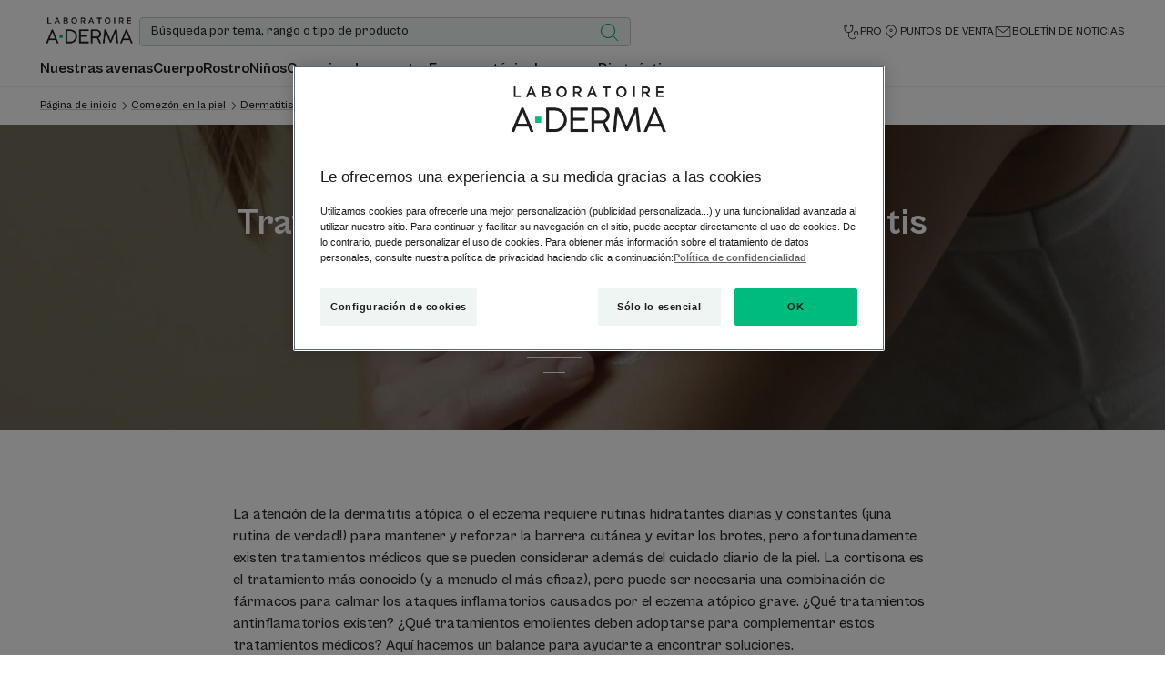

--- FILE ---
content_type: text/html; charset=UTF-8
request_url: https://www.aderma.mx/consejos-de-los-expertos/comezon-en-la-piel/dermatitis-atopica/cuidado-de-la-piel-atopica/tratamientos
body_size: 66950
content:

            

<!doctype html>
    <html lang="es" prefix="og: https://ogp.me/ns#"
          data-filial="mx">
    <head>
        <meta charset="utf-8"><script type="text/javascript">(window.NREUM||(NREUM={})).init={privacy:{cookies_enabled:false},ajax:{deny_list:["bam.eu01.nr-data.net"]},feature_flags:["soft_nav"]};(window.NREUM||(NREUM={})).loader_config={licenseKey:"NRJS-9a3d4a5501f4f308d7e",applicationID:"130907740",browserID:"131017454"};;/*! For license information please see nr-loader-rum-1.308.0.min.js.LICENSE.txt */
(()=>{var e,t,r={163:(e,t,r)=>{"use strict";r.d(t,{j:()=>E});var n=r(384),i=r(1741);var a=r(2555);r(860).K7.genericEvents;const s="experimental.resources",o="register",c=e=>{if(!e||"string"!=typeof e)return!1;try{document.createDocumentFragment().querySelector(e)}catch{return!1}return!0};var d=r(2614),u=r(944),l=r(8122);const f="[data-nr-mask]",g=e=>(0,l.a)(e,(()=>{const e={feature_flags:[],experimental:{allow_registered_children:!1,resources:!1},mask_selector:"*",block_selector:"[data-nr-block]",mask_input_options:{color:!1,date:!1,"datetime-local":!1,email:!1,month:!1,number:!1,range:!1,search:!1,tel:!1,text:!1,time:!1,url:!1,week:!1,textarea:!1,select:!1,password:!0}};return{ajax:{deny_list:void 0,block_internal:!0,enabled:!0,autoStart:!0},api:{get allow_registered_children(){return e.feature_flags.includes(o)||e.experimental.allow_registered_children},set allow_registered_children(t){e.experimental.allow_registered_children=t},duplicate_registered_data:!1},browser_consent_mode:{enabled:!1},distributed_tracing:{enabled:void 0,exclude_newrelic_header:void 0,cors_use_newrelic_header:void 0,cors_use_tracecontext_headers:void 0,allowed_origins:void 0},get feature_flags(){return e.feature_flags},set feature_flags(t){e.feature_flags=t},generic_events:{enabled:!0,autoStart:!0},harvest:{interval:30},jserrors:{enabled:!0,autoStart:!0},logging:{enabled:!0,autoStart:!0},metrics:{enabled:!0,autoStart:!0},obfuscate:void 0,page_action:{enabled:!0},page_view_event:{enabled:!0,autoStart:!0},page_view_timing:{enabled:!0,autoStart:!0},performance:{capture_marks:!1,capture_measures:!1,capture_detail:!0,resources:{get enabled(){return e.feature_flags.includes(s)||e.experimental.resources},set enabled(t){e.experimental.resources=t},asset_types:[],first_party_domains:[],ignore_newrelic:!0}},privacy:{cookies_enabled:!0},proxy:{assets:void 0,beacon:void 0},session:{expiresMs:d.wk,inactiveMs:d.BB},session_replay:{autoStart:!0,enabled:!1,preload:!1,sampling_rate:10,error_sampling_rate:100,collect_fonts:!1,inline_images:!1,fix_stylesheets:!0,mask_all_inputs:!0,get mask_text_selector(){return e.mask_selector},set mask_text_selector(t){c(t)?e.mask_selector="".concat(t,",").concat(f):""===t||null===t?e.mask_selector=f:(0,u.R)(5,t)},get block_class(){return"nr-block"},get ignore_class(){return"nr-ignore"},get mask_text_class(){return"nr-mask"},get block_selector(){return e.block_selector},set block_selector(t){c(t)?e.block_selector+=",".concat(t):""!==t&&(0,u.R)(6,t)},get mask_input_options(){return e.mask_input_options},set mask_input_options(t){t&&"object"==typeof t?e.mask_input_options={...t,password:!0}:(0,u.R)(7,t)}},session_trace:{enabled:!0,autoStart:!0},soft_navigations:{enabled:!0,autoStart:!0},spa:{enabled:!0,autoStart:!0},ssl:void 0,user_actions:{enabled:!0,elementAttributes:["id","className","tagName","type"]}}})());var p=r(6154),m=r(9324);let h=0;const v={buildEnv:m.F3,distMethod:m.Xs,version:m.xv,originTime:p.WN},b={consented:!1},y={appMetadata:{},get consented(){return this.session?.state?.consent||b.consented},set consented(e){b.consented=e},customTransaction:void 0,denyList:void 0,disabled:!1,harvester:void 0,isolatedBacklog:!1,isRecording:!1,loaderType:void 0,maxBytes:3e4,obfuscator:void 0,onerror:void 0,ptid:void 0,releaseIds:{},session:void 0,timeKeeper:void 0,registeredEntities:[],jsAttributesMetadata:{bytes:0},get harvestCount(){return++h}},_=e=>{const t=(0,l.a)(e,y),r=Object.keys(v).reduce((e,t)=>(e[t]={value:v[t],writable:!1,configurable:!0,enumerable:!0},e),{});return Object.defineProperties(t,r)};var w=r(5701);const x=e=>{const t=e.startsWith("http");e+="/",r.p=t?e:"https://"+e};var R=r(7836),k=r(3241);const A={accountID:void 0,trustKey:void 0,agentID:void 0,licenseKey:void 0,applicationID:void 0,xpid:void 0},S=e=>(0,l.a)(e,A),T=new Set;function E(e,t={},r,s){let{init:o,info:c,loader_config:d,runtime:u={},exposed:l=!0}=t;if(!c){const e=(0,n.pV)();o=e.init,c=e.info,d=e.loader_config}e.init=g(o||{}),e.loader_config=S(d||{}),c.jsAttributes??={},p.bv&&(c.jsAttributes.isWorker=!0),e.info=(0,a.D)(c);const f=e.init,m=[c.beacon,c.errorBeacon];T.has(e.agentIdentifier)||(f.proxy.assets&&(x(f.proxy.assets),m.push(f.proxy.assets)),f.proxy.beacon&&m.push(f.proxy.beacon),e.beacons=[...m],function(e){const t=(0,n.pV)();Object.getOwnPropertyNames(i.W.prototype).forEach(r=>{const n=i.W.prototype[r];if("function"!=typeof n||"constructor"===n)return;let a=t[r];e[r]&&!1!==e.exposed&&"micro-agent"!==e.runtime?.loaderType&&(t[r]=(...t)=>{const n=e[r](...t);return a?a(...t):n})})}(e),(0,n.US)("activatedFeatures",w.B)),u.denyList=[...f.ajax.deny_list||[],...f.ajax.block_internal?m:[]],u.ptid=e.agentIdentifier,u.loaderType=r,e.runtime=_(u),T.has(e.agentIdentifier)||(e.ee=R.ee.get(e.agentIdentifier),e.exposed=l,(0,k.W)({agentIdentifier:e.agentIdentifier,drained:!!w.B?.[e.agentIdentifier],type:"lifecycle",name:"initialize",feature:void 0,data:e.config})),T.add(e.agentIdentifier)}},384:(e,t,r)=>{"use strict";r.d(t,{NT:()=>s,US:()=>u,Zm:()=>o,bQ:()=>d,dV:()=>c,pV:()=>l});var n=r(6154),i=r(1863),a=r(1910);const s={beacon:"bam.nr-data.net",errorBeacon:"bam.nr-data.net"};function o(){return n.gm.NREUM||(n.gm.NREUM={}),void 0===n.gm.newrelic&&(n.gm.newrelic=n.gm.NREUM),n.gm.NREUM}function c(){let e=o();return e.o||(e.o={ST:n.gm.setTimeout,SI:n.gm.setImmediate||n.gm.setInterval,CT:n.gm.clearTimeout,XHR:n.gm.XMLHttpRequest,REQ:n.gm.Request,EV:n.gm.Event,PR:n.gm.Promise,MO:n.gm.MutationObserver,FETCH:n.gm.fetch,WS:n.gm.WebSocket},(0,a.i)(...Object.values(e.o))),e}function d(e,t){let r=o();r.initializedAgents??={},t.initializedAt={ms:(0,i.t)(),date:new Date},r.initializedAgents[e]=t}function u(e,t){o()[e]=t}function l(){return function(){let e=o();const t=e.info||{};e.info={beacon:s.beacon,errorBeacon:s.errorBeacon,...t}}(),function(){let e=o();const t=e.init||{};e.init={...t}}(),c(),function(){let e=o();const t=e.loader_config||{};e.loader_config={...t}}(),o()}},782:(e,t,r)=>{"use strict";r.d(t,{T:()=>n});const n=r(860).K7.pageViewTiming},860:(e,t,r)=>{"use strict";r.d(t,{$J:()=>u,K7:()=>c,P3:()=>d,XX:()=>i,Yy:()=>o,df:()=>a,qY:()=>n,v4:()=>s});const n="events",i="jserrors",a="browser/blobs",s="rum",o="browser/logs",c={ajax:"ajax",genericEvents:"generic_events",jserrors:i,logging:"logging",metrics:"metrics",pageAction:"page_action",pageViewEvent:"page_view_event",pageViewTiming:"page_view_timing",sessionReplay:"session_replay",sessionTrace:"session_trace",softNav:"soft_navigations",spa:"spa"},d={[c.pageViewEvent]:1,[c.pageViewTiming]:2,[c.metrics]:3,[c.jserrors]:4,[c.spa]:5,[c.ajax]:6,[c.sessionTrace]:7,[c.softNav]:8,[c.sessionReplay]:9,[c.logging]:10,[c.genericEvents]:11},u={[c.pageViewEvent]:s,[c.pageViewTiming]:n,[c.ajax]:n,[c.spa]:n,[c.softNav]:n,[c.metrics]:i,[c.jserrors]:i,[c.sessionTrace]:a,[c.sessionReplay]:a,[c.logging]:o,[c.genericEvents]:"ins"}},944:(e,t,r)=>{"use strict";r.d(t,{R:()=>i});var n=r(3241);function i(e,t){"function"==typeof console.debug&&(console.debug("New Relic Warning: https://github.com/newrelic/newrelic-browser-agent/blob/main/docs/warning-codes.md#".concat(e),t),(0,n.W)({agentIdentifier:null,drained:null,type:"data",name:"warn",feature:"warn",data:{code:e,secondary:t}}))}},1687:(e,t,r)=>{"use strict";r.d(t,{Ak:()=>d,Ze:()=>f,x3:()=>u});var n=r(3241),i=r(7836),a=r(3606),s=r(860),o=r(2646);const c={};function d(e,t){const r={staged:!1,priority:s.P3[t]||0};l(e),c[e].get(t)||c[e].set(t,r)}function u(e,t){e&&c[e]&&(c[e].get(t)&&c[e].delete(t),p(e,t,!1),c[e].size&&g(e))}function l(e){if(!e)throw new Error("agentIdentifier required");c[e]||(c[e]=new Map)}function f(e="",t="feature",r=!1){if(l(e),!e||!c[e].get(t)||r)return p(e,t);c[e].get(t).staged=!0,g(e)}function g(e){const t=Array.from(c[e]);t.every(([e,t])=>t.staged)&&(t.sort((e,t)=>e[1].priority-t[1].priority),t.forEach(([t])=>{c[e].delete(t),p(e,t)}))}function p(e,t,r=!0){const s=e?i.ee.get(e):i.ee,c=a.i.handlers;if(!s.aborted&&s.backlog&&c){if((0,n.W)({agentIdentifier:e,type:"lifecycle",name:"drain",feature:t}),r){const e=s.backlog[t],r=c[t];if(r){for(let t=0;e&&t<e.length;++t)m(e[t],r);Object.entries(r).forEach(([e,t])=>{Object.values(t||{}).forEach(t=>{t[0]?.on&&t[0]?.context()instanceof o.y&&t[0].on(e,t[1])})})}}s.isolatedBacklog||delete c[t],s.backlog[t]=null,s.emit("drain-"+t,[])}}function m(e,t){var r=e[1];Object.values(t[r]||{}).forEach(t=>{var r=e[0];if(t[0]===r){var n=t[1],i=e[3],a=e[2];n.apply(i,a)}})}},1738:(e,t,r)=>{"use strict";r.d(t,{U:()=>g,Y:()=>f});var n=r(3241),i=r(9908),a=r(1863),s=r(944),o=r(5701),c=r(3969),d=r(8362),u=r(860),l=r(4261);function f(e,t,r,a){const f=a||r;!f||f[e]&&f[e]!==d.d.prototype[e]||(f[e]=function(){(0,i.p)(c.xV,["API/"+e+"/called"],void 0,u.K7.metrics,r.ee),(0,n.W)({agentIdentifier:r.agentIdentifier,drained:!!o.B?.[r.agentIdentifier],type:"data",name:"api",feature:l.Pl+e,data:{}});try{return t.apply(this,arguments)}catch(e){(0,s.R)(23,e)}})}function g(e,t,r,n,s){const o=e.info;null===r?delete o.jsAttributes[t]:o.jsAttributes[t]=r,(s||null===r)&&(0,i.p)(l.Pl+n,[(0,a.t)(),t,r],void 0,"session",e.ee)}},1741:(e,t,r)=>{"use strict";r.d(t,{W:()=>a});var n=r(944),i=r(4261);class a{#e(e,...t){if(this[e]!==a.prototype[e])return this[e](...t);(0,n.R)(35,e)}addPageAction(e,t){return this.#e(i.hG,e,t)}register(e){return this.#e(i.eY,e)}recordCustomEvent(e,t){return this.#e(i.fF,e,t)}setPageViewName(e,t){return this.#e(i.Fw,e,t)}setCustomAttribute(e,t,r){return this.#e(i.cD,e,t,r)}noticeError(e,t){return this.#e(i.o5,e,t)}setUserId(e,t=!1){return this.#e(i.Dl,e,t)}setApplicationVersion(e){return this.#e(i.nb,e)}setErrorHandler(e){return this.#e(i.bt,e)}addRelease(e,t){return this.#e(i.k6,e,t)}log(e,t){return this.#e(i.$9,e,t)}start(){return this.#e(i.d3)}finished(e){return this.#e(i.BL,e)}recordReplay(){return this.#e(i.CH)}pauseReplay(){return this.#e(i.Tb)}addToTrace(e){return this.#e(i.U2,e)}setCurrentRouteName(e){return this.#e(i.PA,e)}interaction(e){return this.#e(i.dT,e)}wrapLogger(e,t,r){return this.#e(i.Wb,e,t,r)}measure(e,t){return this.#e(i.V1,e,t)}consent(e){return this.#e(i.Pv,e)}}},1863:(e,t,r)=>{"use strict";function n(){return Math.floor(performance.now())}r.d(t,{t:()=>n})},1910:(e,t,r)=>{"use strict";r.d(t,{i:()=>a});var n=r(944);const i=new Map;function a(...e){return e.every(e=>{if(i.has(e))return i.get(e);const t="function"==typeof e?e.toString():"",r=t.includes("[native code]"),a=t.includes("nrWrapper");return r||a||(0,n.R)(64,e?.name||t),i.set(e,r),r})}},2555:(e,t,r)=>{"use strict";r.d(t,{D:()=>o,f:()=>s});var n=r(384),i=r(8122);const a={beacon:n.NT.beacon,errorBeacon:n.NT.errorBeacon,licenseKey:void 0,applicationID:void 0,sa:void 0,queueTime:void 0,applicationTime:void 0,ttGuid:void 0,user:void 0,account:void 0,product:void 0,extra:void 0,jsAttributes:{},userAttributes:void 0,atts:void 0,transactionName:void 0,tNamePlain:void 0};function s(e){try{return!!e.licenseKey&&!!e.errorBeacon&&!!e.applicationID}catch(e){return!1}}const o=e=>(0,i.a)(e,a)},2614:(e,t,r)=>{"use strict";r.d(t,{BB:()=>s,H3:()=>n,g:()=>d,iL:()=>c,tS:()=>o,uh:()=>i,wk:()=>a});const n="NRBA",i="SESSION",a=144e5,s=18e5,o={STARTED:"session-started",PAUSE:"session-pause",RESET:"session-reset",RESUME:"session-resume",UPDATE:"session-update"},c={SAME_TAB:"same-tab",CROSS_TAB:"cross-tab"},d={OFF:0,FULL:1,ERROR:2}},2646:(e,t,r)=>{"use strict";r.d(t,{y:()=>n});class n{constructor(e){this.contextId=e}}},2843:(e,t,r)=>{"use strict";r.d(t,{G:()=>a,u:()=>i});var n=r(3878);function i(e,t=!1,r,i){(0,n.DD)("visibilitychange",function(){if(t)return void("hidden"===document.visibilityState&&e());e(document.visibilityState)},r,i)}function a(e,t,r){(0,n.sp)("pagehide",e,t,r)}},3241:(e,t,r)=>{"use strict";r.d(t,{W:()=>a});var n=r(6154);const i="newrelic";function a(e={}){try{n.gm.dispatchEvent(new CustomEvent(i,{detail:e}))}catch(e){}}},3606:(e,t,r)=>{"use strict";r.d(t,{i:()=>a});var n=r(9908);a.on=s;var i=a.handlers={};function a(e,t,r,a){s(a||n.d,i,e,t,r)}function s(e,t,r,i,a){a||(a="feature"),e||(e=n.d);var s=t[a]=t[a]||{};(s[r]=s[r]||[]).push([e,i])}},3878:(e,t,r)=>{"use strict";function n(e,t){return{capture:e,passive:!1,signal:t}}function i(e,t,r=!1,i){window.addEventListener(e,t,n(r,i))}function a(e,t,r=!1,i){document.addEventListener(e,t,n(r,i))}r.d(t,{DD:()=>a,jT:()=>n,sp:()=>i})},3969:(e,t,r)=>{"use strict";r.d(t,{TZ:()=>n,XG:()=>o,rs:()=>i,xV:()=>s,z_:()=>a});const n=r(860).K7.metrics,i="sm",a="cm",s="storeSupportabilityMetrics",o="storeEventMetrics"},4234:(e,t,r)=>{"use strict";r.d(t,{W:()=>a});var n=r(7836),i=r(1687);class a{constructor(e,t){this.agentIdentifier=e,this.ee=n.ee.get(e),this.featureName=t,this.blocked=!1}deregisterDrain(){(0,i.x3)(this.agentIdentifier,this.featureName)}}},4261:(e,t,r)=>{"use strict";r.d(t,{$9:()=>d,BL:()=>o,CH:()=>g,Dl:()=>_,Fw:()=>y,PA:()=>h,Pl:()=>n,Pv:()=>k,Tb:()=>l,U2:()=>a,V1:()=>R,Wb:()=>x,bt:()=>b,cD:()=>v,d3:()=>w,dT:()=>c,eY:()=>p,fF:()=>f,hG:()=>i,k6:()=>s,nb:()=>m,o5:()=>u});const n="api-",i="addPageAction",a="addToTrace",s="addRelease",o="finished",c="interaction",d="log",u="noticeError",l="pauseReplay",f="recordCustomEvent",g="recordReplay",p="register",m="setApplicationVersion",h="setCurrentRouteName",v="setCustomAttribute",b="setErrorHandler",y="setPageViewName",_="setUserId",w="start",x="wrapLogger",R="measure",k="consent"},5289:(e,t,r)=>{"use strict";r.d(t,{GG:()=>s,Qr:()=>c,sB:()=>o});var n=r(3878),i=r(6389);function a(){return"undefined"==typeof document||"complete"===document.readyState}function s(e,t){if(a())return e();const r=(0,i.J)(e),s=setInterval(()=>{a()&&(clearInterval(s),r())},500);(0,n.sp)("load",r,t)}function o(e){if(a())return e();(0,n.DD)("DOMContentLoaded",e)}function c(e){if(a())return e();(0,n.sp)("popstate",e)}},5607:(e,t,r)=>{"use strict";r.d(t,{W:()=>n});const n=(0,r(9566).bz)()},5701:(e,t,r)=>{"use strict";r.d(t,{B:()=>a,t:()=>s});var n=r(3241);const i=new Set,a={};function s(e,t){const r=t.agentIdentifier;a[r]??={},e&&"object"==typeof e&&(i.has(r)||(t.ee.emit("rumresp",[e]),a[r]=e,i.add(r),(0,n.W)({agentIdentifier:r,loaded:!0,drained:!0,type:"lifecycle",name:"load",feature:void 0,data:e})))}},6154:(e,t,r)=>{"use strict";r.d(t,{OF:()=>c,RI:()=>i,WN:()=>u,bv:()=>a,eN:()=>l,gm:()=>s,mw:()=>o,sb:()=>d});var n=r(1863);const i="undefined"!=typeof window&&!!window.document,a="undefined"!=typeof WorkerGlobalScope&&("undefined"!=typeof self&&self instanceof WorkerGlobalScope&&self.navigator instanceof WorkerNavigator||"undefined"!=typeof globalThis&&globalThis instanceof WorkerGlobalScope&&globalThis.navigator instanceof WorkerNavigator),s=i?window:"undefined"!=typeof WorkerGlobalScope&&("undefined"!=typeof self&&self instanceof WorkerGlobalScope&&self||"undefined"!=typeof globalThis&&globalThis instanceof WorkerGlobalScope&&globalThis),o=Boolean("hidden"===s?.document?.visibilityState),c=/iPad|iPhone|iPod/.test(s.navigator?.userAgent),d=c&&"undefined"==typeof SharedWorker,u=((()=>{const e=s.navigator?.userAgent?.match(/Firefox[/\s](\d+\.\d+)/);Array.isArray(e)&&e.length>=2&&e[1]})(),Date.now()-(0,n.t)()),l=()=>"undefined"!=typeof PerformanceNavigationTiming&&s?.performance?.getEntriesByType("navigation")?.[0]?.responseStart},6389:(e,t,r)=>{"use strict";function n(e,t=500,r={}){const n=r?.leading||!1;let i;return(...r)=>{n&&void 0===i&&(e.apply(this,r),i=setTimeout(()=>{i=clearTimeout(i)},t)),n||(clearTimeout(i),i=setTimeout(()=>{e.apply(this,r)},t))}}function i(e){let t=!1;return(...r)=>{t||(t=!0,e.apply(this,r))}}r.d(t,{J:()=>i,s:()=>n})},6630:(e,t,r)=>{"use strict";r.d(t,{T:()=>n});const n=r(860).K7.pageViewEvent},7699:(e,t,r)=>{"use strict";r.d(t,{It:()=>a,KC:()=>o,No:()=>i,qh:()=>s});var n=r(860);const i=16e3,a=1e6,s="SESSION_ERROR",o={[n.K7.logging]:!0,[n.K7.genericEvents]:!1,[n.K7.jserrors]:!1,[n.K7.ajax]:!1}},7836:(e,t,r)=>{"use strict";r.d(t,{P:()=>o,ee:()=>c});var n=r(384),i=r(8990),a=r(2646),s=r(5607);const o="nr@context:".concat(s.W),c=function e(t,r){var n={},s={},u={},l=!1;try{l=16===r.length&&d.initializedAgents?.[r]?.runtime.isolatedBacklog}catch(e){}var f={on:p,addEventListener:p,removeEventListener:function(e,t){var r=n[e];if(!r)return;for(var i=0;i<r.length;i++)r[i]===t&&r.splice(i,1)},emit:function(e,r,n,i,a){!1!==a&&(a=!0);if(c.aborted&&!i)return;t&&a&&t.emit(e,r,n);var o=g(n);m(e).forEach(e=>{e.apply(o,r)});var d=v()[s[e]];d&&d.push([f,e,r,o]);return o},get:h,listeners:m,context:g,buffer:function(e,t){const r=v();if(t=t||"feature",f.aborted)return;Object.entries(e||{}).forEach(([e,n])=>{s[n]=t,t in r||(r[t]=[])})},abort:function(){f._aborted=!0,Object.keys(f.backlog).forEach(e=>{delete f.backlog[e]})},isBuffering:function(e){return!!v()[s[e]]},debugId:r,backlog:l?{}:t&&"object"==typeof t.backlog?t.backlog:{},isolatedBacklog:l};return Object.defineProperty(f,"aborted",{get:()=>{let e=f._aborted||!1;return e||(t&&(e=t.aborted),e)}}),f;function g(e){return e&&e instanceof a.y?e:e?(0,i.I)(e,o,()=>new a.y(o)):new a.y(o)}function p(e,t){n[e]=m(e).concat(t)}function m(e){return n[e]||[]}function h(t){return u[t]=u[t]||e(f,t)}function v(){return f.backlog}}(void 0,"globalEE"),d=(0,n.Zm)();d.ee||(d.ee=c)},8122:(e,t,r)=>{"use strict";r.d(t,{a:()=>i});var n=r(944);function i(e,t){try{if(!e||"object"!=typeof e)return(0,n.R)(3);if(!t||"object"!=typeof t)return(0,n.R)(4);const r=Object.create(Object.getPrototypeOf(t),Object.getOwnPropertyDescriptors(t)),a=0===Object.keys(r).length?e:r;for(let s in a)if(void 0!==e[s])try{if(null===e[s]){r[s]=null;continue}Array.isArray(e[s])&&Array.isArray(t[s])?r[s]=Array.from(new Set([...e[s],...t[s]])):"object"==typeof e[s]&&"object"==typeof t[s]?r[s]=i(e[s],t[s]):r[s]=e[s]}catch(e){r[s]||(0,n.R)(1,e)}return r}catch(e){(0,n.R)(2,e)}}},8362:(e,t,r)=>{"use strict";r.d(t,{d:()=>a});var n=r(9566),i=r(1741);class a extends i.W{agentIdentifier=(0,n.LA)(16)}},8374:(e,t,r)=>{r.nc=(()=>{try{return document?.currentScript?.nonce}catch(e){}return""})()},8990:(e,t,r)=>{"use strict";r.d(t,{I:()=>i});var n=Object.prototype.hasOwnProperty;function i(e,t,r){if(n.call(e,t))return e[t];var i=r();if(Object.defineProperty&&Object.keys)try{return Object.defineProperty(e,t,{value:i,writable:!0,enumerable:!1}),i}catch(e){}return e[t]=i,i}},9324:(e,t,r)=>{"use strict";r.d(t,{F3:()=>i,Xs:()=>a,xv:()=>n});const n="1.308.0",i="PROD",a="CDN"},9566:(e,t,r)=>{"use strict";r.d(t,{LA:()=>o,bz:()=>s});var n=r(6154);const i="xxxxxxxx-xxxx-4xxx-yxxx-xxxxxxxxxxxx";function a(e,t){return e?15&e[t]:16*Math.random()|0}function s(){const e=n.gm?.crypto||n.gm?.msCrypto;let t,r=0;return e&&e.getRandomValues&&(t=e.getRandomValues(new Uint8Array(30))),i.split("").map(e=>"x"===e?a(t,r++).toString(16):"y"===e?(3&a()|8).toString(16):e).join("")}function o(e){const t=n.gm?.crypto||n.gm?.msCrypto;let r,i=0;t&&t.getRandomValues&&(r=t.getRandomValues(new Uint8Array(e)));const s=[];for(var o=0;o<e;o++)s.push(a(r,i++).toString(16));return s.join("")}},9908:(e,t,r)=>{"use strict";r.d(t,{d:()=>n,p:()=>i});var n=r(7836).ee.get("handle");function i(e,t,r,i,a){a?(a.buffer([e],i),a.emit(e,t,r)):(n.buffer([e],i),n.emit(e,t,r))}}},n={};function i(e){var t=n[e];if(void 0!==t)return t.exports;var a=n[e]={exports:{}};return r[e](a,a.exports,i),a.exports}i.m=r,i.d=(e,t)=>{for(var r in t)i.o(t,r)&&!i.o(e,r)&&Object.defineProperty(e,r,{enumerable:!0,get:t[r]})},i.f={},i.e=e=>Promise.all(Object.keys(i.f).reduce((t,r)=>(i.f[r](e,t),t),[])),i.u=e=>"nr-rum-1.308.0.min.js",i.o=(e,t)=>Object.prototype.hasOwnProperty.call(e,t),e={},t="NRBA-1.308.0.PROD:",i.l=(r,n,a,s)=>{if(e[r])e[r].push(n);else{var o,c;if(void 0!==a)for(var d=document.getElementsByTagName("script"),u=0;u<d.length;u++){var l=d[u];if(l.getAttribute("src")==r||l.getAttribute("data-webpack")==t+a){o=l;break}}if(!o){c=!0;var f={296:"sha512-+MIMDsOcckGXa1EdWHqFNv7P+JUkd5kQwCBr3KE6uCvnsBNUrdSt4a/3/L4j4TxtnaMNjHpza2/erNQbpacJQA=="};(o=document.createElement("script")).charset="utf-8",i.nc&&o.setAttribute("nonce",i.nc),o.setAttribute("data-webpack",t+a),o.src=r,0!==o.src.indexOf(window.location.origin+"/")&&(o.crossOrigin="anonymous"),f[s]&&(o.integrity=f[s])}e[r]=[n];var g=(t,n)=>{o.onerror=o.onload=null,clearTimeout(p);var i=e[r];if(delete e[r],o.parentNode&&o.parentNode.removeChild(o),i&&i.forEach(e=>e(n)),t)return t(n)},p=setTimeout(g.bind(null,void 0,{type:"timeout",target:o}),12e4);o.onerror=g.bind(null,o.onerror),o.onload=g.bind(null,o.onload),c&&document.head.appendChild(o)}},i.r=e=>{"undefined"!=typeof Symbol&&Symbol.toStringTag&&Object.defineProperty(e,Symbol.toStringTag,{value:"Module"}),Object.defineProperty(e,"__esModule",{value:!0})},i.p="https://js-agent.newrelic.com/",(()=>{var e={374:0,840:0};i.f.j=(t,r)=>{var n=i.o(e,t)?e[t]:void 0;if(0!==n)if(n)r.push(n[2]);else{var a=new Promise((r,i)=>n=e[t]=[r,i]);r.push(n[2]=a);var s=i.p+i.u(t),o=new Error;i.l(s,r=>{if(i.o(e,t)&&(0!==(n=e[t])&&(e[t]=void 0),n)){var a=r&&("load"===r.type?"missing":r.type),s=r&&r.target&&r.target.src;o.message="Loading chunk "+t+" failed: ("+a+": "+s+")",o.name="ChunkLoadError",o.type=a,o.request=s,n[1](o)}},"chunk-"+t,t)}};var t=(t,r)=>{var n,a,[s,o,c]=r,d=0;if(s.some(t=>0!==e[t])){for(n in o)i.o(o,n)&&(i.m[n]=o[n]);if(c)c(i)}for(t&&t(r);d<s.length;d++)a=s[d],i.o(e,a)&&e[a]&&e[a][0](),e[a]=0},r=self["webpackChunk:NRBA-1.308.0.PROD"]=self["webpackChunk:NRBA-1.308.0.PROD"]||[];r.forEach(t.bind(null,0)),r.push=t.bind(null,r.push.bind(r))})(),(()=>{"use strict";i(8374);var e=i(8362),t=i(860);const r=Object.values(t.K7);var n=i(163);var a=i(9908),s=i(1863),o=i(4261),c=i(1738);var d=i(1687),u=i(4234),l=i(5289),f=i(6154),g=i(944),p=i(384);const m=e=>f.RI&&!0===e?.privacy.cookies_enabled;function h(e){return!!(0,p.dV)().o.MO&&m(e)&&!0===e?.session_trace.enabled}var v=i(6389),b=i(7699);class y extends u.W{constructor(e,t){super(e.agentIdentifier,t),this.agentRef=e,this.abortHandler=void 0,this.featAggregate=void 0,this.loadedSuccessfully=void 0,this.onAggregateImported=new Promise(e=>{this.loadedSuccessfully=e}),this.deferred=Promise.resolve(),!1===e.init[this.featureName].autoStart?this.deferred=new Promise((t,r)=>{this.ee.on("manual-start-all",(0,v.J)(()=>{(0,d.Ak)(e.agentIdentifier,this.featureName),t()}))}):(0,d.Ak)(e.agentIdentifier,t)}importAggregator(e,t,r={}){if(this.featAggregate)return;const n=async()=>{let n;await this.deferred;try{if(m(e.init)){const{setupAgentSession:t}=await i.e(296).then(i.bind(i,3305));n=t(e)}}catch(e){(0,g.R)(20,e),this.ee.emit("internal-error",[e]),(0,a.p)(b.qh,[e],void 0,this.featureName,this.ee)}try{if(!this.#t(this.featureName,n,e.init))return(0,d.Ze)(this.agentIdentifier,this.featureName),void this.loadedSuccessfully(!1);const{Aggregate:i}=await t();this.featAggregate=new i(e,r),e.runtime.harvester.initializedAggregates.push(this.featAggregate),this.loadedSuccessfully(!0)}catch(e){(0,g.R)(34,e),this.abortHandler?.(),(0,d.Ze)(this.agentIdentifier,this.featureName,!0),this.loadedSuccessfully(!1),this.ee&&this.ee.abort()}};f.RI?(0,l.GG)(()=>n(),!0):n()}#t(e,r,n){if(this.blocked)return!1;switch(e){case t.K7.sessionReplay:return h(n)&&!!r;case t.K7.sessionTrace:return!!r;default:return!0}}}var _=i(6630),w=i(2614),x=i(3241);class R extends y{static featureName=_.T;constructor(e){var t;super(e,_.T),this.setupInspectionEvents(e.agentIdentifier),t=e,(0,c.Y)(o.Fw,function(e,r){"string"==typeof e&&("/"!==e.charAt(0)&&(e="/"+e),t.runtime.customTransaction=(r||"http://custom.transaction")+e,(0,a.p)(o.Pl+o.Fw,[(0,s.t)()],void 0,void 0,t.ee))},t),this.importAggregator(e,()=>i.e(296).then(i.bind(i,3943)))}setupInspectionEvents(e){const t=(t,r)=>{t&&(0,x.W)({agentIdentifier:e,timeStamp:t.timeStamp,loaded:"complete"===t.target.readyState,type:"window",name:r,data:t.target.location+""})};(0,l.sB)(e=>{t(e,"DOMContentLoaded")}),(0,l.GG)(e=>{t(e,"load")}),(0,l.Qr)(e=>{t(e,"navigate")}),this.ee.on(w.tS.UPDATE,(t,r)=>{(0,x.W)({agentIdentifier:e,type:"lifecycle",name:"session",data:r})})}}class k extends e.d{constructor(e){var t;(super(),f.gm)?(this.features={},(0,p.bQ)(this.agentIdentifier,this),this.desiredFeatures=new Set(e.features||[]),this.desiredFeatures.add(R),(0,n.j)(this,e,e.loaderType||"agent"),t=this,(0,c.Y)(o.cD,function(e,r,n=!1){if("string"==typeof e){if(["string","number","boolean"].includes(typeof r)||null===r)return(0,c.U)(t,e,r,o.cD,n);(0,g.R)(40,typeof r)}else(0,g.R)(39,typeof e)},t),function(e){(0,c.Y)(o.Dl,function(t,r=!1){if("string"!=typeof t&&null!==t)return void(0,g.R)(41,typeof t);const n=e.info.jsAttributes["enduser.id"];r&&null!=n&&n!==t?(0,a.p)(o.Pl+"setUserIdAndResetSession",[t],void 0,"session",e.ee):(0,c.U)(e,"enduser.id",t,o.Dl,!0)},e)}(this),function(e){(0,c.Y)(o.nb,function(t){if("string"==typeof t||null===t)return(0,c.U)(e,"application.version",t,o.nb,!1);(0,g.R)(42,typeof t)},e)}(this),function(e){(0,c.Y)(o.d3,function(){e.ee.emit("manual-start-all")},e)}(this),function(e){(0,c.Y)(o.Pv,function(t=!0){if("boolean"==typeof t){if((0,a.p)(o.Pl+o.Pv,[t],void 0,"session",e.ee),e.runtime.consented=t,t){const t=e.features.page_view_event;t.onAggregateImported.then(e=>{const r=t.featAggregate;e&&!r.sentRum&&r.sendRum()})}}else(0,g.R)(65,typeof t)},e)}(this),this.run()):(0,g.R)(21)}get config(){return{info:this.info,init:this.init,loader_config:this.loader_config,runtime:this.runtime}}get api(){return this}run(){try{const e=function(e){const t={};return r.forEach(r=>{t[r]=!!e[r]?.enabled}),t}(this.init),n=[...this.desiredFeatures];n.sort((e,r)=>t.P3[e.featureName]-t.P3[r.featureName]),n.forEach(r=>{if(!e[r.featureName]&&r.featureName!==t.K7.pageViewEvent)return;if(r.featureName===t.K7.spa)return void(0,g.R)(67);const n=function(e){switch(e){case t.K7.ajax:return[t.K7.jserrors];case t.K7.sessionTrace:return[t.K7.ajax,t.K7.pageViewEvent];case t.K7.sessionReplay:return[t.K7.sessionTrace];case t.K7.pageViewTiming:return[t.K7.pageViewEvent];default:return[]}}(r.featureName).filter(e=>!(e in this.features));n.length>0&&(0,g.R)(36,{targetFeature:r.featureName,missingDependencies:n}),this.features[r.featureName]=new r(this)})}catch(e){(0,g.R)(22,e);for(const e in this.features)this.features[e].abortHandler?.();const t=(0,p.Zm)();delete t.initializedAgents[this.agentIdentifier]?.features,delete this.sharedAggregator;return t.ee.get(this.agentIdentifier).abort(),!1}}}var A=i(2843),S=i(782);class T extends y{static featureName=S.T;constructor(e){super(e,S.T),f.RI&&((0,A.u)(()=>(0,a.p)("docHidden",[(0,s.t)()],void 0,S.T,this.ee),!0),(0,A.G)(()=>(0,a.p)("winPagehide",[(0,s.t)()],void 0,S.T,this.ee)),this.importAggregator(e,()=>i.e(296).then(i.bind(i,2117))))}}var E=i(3969);class I extends y{static featureName=E.TZ;constructor(e){super(e,E.TZ),f.RI&&document.addEventListener("securitypolicyviolation",e=>{(0,a.p)(E.xV,["Generic/CSPViolation/Detected"],void 0,this.featureName,this.ee)}),this.importAggregator(e,()=>i.e(296).then(i.bind(i,9623)))}}new k({features:[R,T,I],loaderType:"lite"})})()})();</script>
                
        <link rel="apple-touch-icon" href="/assets/themes/new_aderma/images/apple-touch-icon.png">
        <link rel="apple-touch-icon-precomposed" href="/assets/themes/new_aderma/images/apple-touch-icon-precomposed.png">
        <link rel="apple-touch-icon" sizes="120x120" href="/assets/themes/new_aderma/images/apple-touch-icon-120x120.png">
        <link rel="apple-touch-icon-precomposed" sizes="120x120" href="/assets/themes/new_aderma/images/apple-touch-icon-120x120-precomposed.png">

                                                <meta http-equiv="Content-Type" content="text/html; charset=utf-8"/>
            <meta name="author" content="Piere Fabre digital finger print"/>
                    <meta name="generator" content="DFP"/>
                <meta name="MSSmartTagsPreventParsing" content="TRUE"/>
    <meta name="viewport" content="width=device-width, initial-scale=1" />

        
            
    
                                                                                                                <meta name="description" content="Existen tratamientos para tu dermatitis atópica, también conocida como eczema. Cuidado y cremas medicinales. Te guiamos a través de las soluciones"/>
                                                                                                                                            <meta property="og:description" content="Existen tratamientos para tu dermatitis atópica, también conocida como eczema. cuidado y cremas medicinales. te guiamos a través de las soluciones"/>
                                                                            <meta property="og:image" content="https://www.aderma.mx/var/dfp/storage/images/_aliases/social_network_image/5/8/4/6/6486485-95-esl-MX/b4b6db441410-logo_a-derma-png"/>
                                                                                                        <meta property="og:title" content="Tratamientos para la dermatitis atópica y el eczema | a-derma"/>
                                                            <meta property="og:type" content="Article"/>
                                                                                                <title>Tratamientos para la dermatitis atópica y el eczema | A-DERMA</title>
                                                                                            <meta name="type" content="article"/>
                        
                                        <link rel="canonical"
                      href="https://www.aderma.mx/consejos-de-los-expertos/comezon-en-la-piel/dermatitis-atopica/cuidado-de-la-piel-atopica/tratamientos"/>
                            

    <meta property="og:name" content="Laboratoire Dermatologique A-DERMA" />

    <meta property="og:url" content="https://www.aderma.mx/consejos-de-los-expertos/comezon-en-la-piel/dermatitis-atopica/cuidado-de-la-piel-atopica/tratamientos" />


        
    
    <meta name="robots" content="index,follow">


                                                <link rel="Index" title="Home" href="/"/>
                                                                                <link rel="Shortcut icon" type="image/x-icon" href="/assets/themes/new_aderma/images/favicon.ico"/>
                                                                                <link rel="icon" type="image/x-icon" href="/assets/themes/new_aderma/images/favicon.ico"/>
            
                                                                        
                
                        <script type="application/ld+json">
                                                                                    {
            "@context":"http://schema.org",
            "@type":"BlogPosting",
            "headline":"Tratamientos",
            "datePublished":"2021-04-19T11:41:17+02:00",
            "articleBody":"",
            "image":""
        },
    </script>
    
                                    
                    
                    
        <link rel="preload" as="font"
          href="/assets/build/dfp/ad/fonts/cabinet-grotesk-regular.08d574d5.woff2"
          type="font/woff2"
          crossorigin="anonymous">
    <link rel="preload" as="font"
          href="/assets/build/dfp/ad/fonts/cabinet-grotesk-medium.4d0274a1.woff2"
          type="font/woff2"
          crossorigin="anonymous">
    <link rel="preload" as="font"
          href="/assets/build/dfp/ad/fonts/cabinet-grotesk-bold.64d8f33c.woff2"
          type="font/woff2"
          crossorigin="anonymous">
    <link rel="preload" as="font"
          href="/assets/build/dfp/ad/fonts/cabinet-grotesk-black.367ed827.woff2"
          type="font/woff2"
          crossorigin="anonymous">

                                    <link rel="stylesheet" href="/assets/build/dfp/ad/theme-aderma.5570a696.css">
                                    <style>
        .is-active-89447 { border-bottom: 0.1rem solid; }
    </style>

                    
        
            <script type="text/javascript"
                src="https://cdn.cookielaw.org/consent/de010eb3-dd4f-45d9-93f0-77455f929125/OtAutoBlock.js" defer></script>
                        <script
                src="https://cdn.cookielaw.org/scripttemplates/otSDKStub.js"
                data-language="es-MX"
                type="text/javascript"
                charset="UTF-8"
                data-domain-script="de010eb3-dd4f-45d9-93f0-77455f929125"
        defer></script>
        <script type="text/javascript">
        function OptanonWrapper() {
        }
    </script>

                                    <script>
    var dataLayer = window.dataLayer = window.dataLayer || [];
    dataLayer.push({
        "page.pageType": "expert_showcase_focus"
    });
                                                                                        dataLayer.push({
            'event': 'view_content',
            'platform_environment': 'prod',
            'platform_brand': 'AD',
            'content_type': 'Expert File Pages (Silo)',
            'platform_country': 'MX',
            'platform_id': 'ONE-AD-MX',
            'platform_language': 'es-MX',
            'platform_type': 'standard'
        });
    </script>
                    
                    


    <!-- Google Tag Manager -->
    <script>(function(w,d,s,l,i){w[l]=w[l]||[];w[l].push({'gtm.start':
                new Date().getTime(),event:'gtm.js'});var f=d.getElementsByTagName(s)[0],
            j=d.createElement(s),dl=l!='dataLayer'?'&l='+l:'';j.async=true;j.src=
            'https://www.aderma.mx/aw-metrics/j2jlz5y3wnw44tm.js?aw='+i.replace(/^GTM-/, '')+dl;f.parentNode.insertBefore(j,f);
        })(window,document,'script','dataLayer','GTM-KDH6J68L');</script>
    <!-- End Google Tag Manager -->
        
        <link rel="preconnect" href="https://cdn.cookielaw.org/">
<link rel="preconnect" href="https://www.googletagmanager.com">
<link rel="preconnect" href="https://api-eu.global.commerce-connector.com">
<link rel="preconnect" href="https://fi-v2-configs.global.commerce-connector.com">
<link rel="preconnect" href="https://bam.eu01.nr-data.net">
<link rel="preconnect" href="https://tr.snapchat.com">
<link rel="preconnect" href="https://media-pierre-fabre.wedia-group.com">                    </head>
    <body class="expert_showcase_focus_89447_375811 ">
        <div class="u-hidden">
            <svg xmlns="http://www.w3.org/2000/svg"><symbol fill="none" id="icon-account" viewBox="0 0 24 24"><path d="M12 3c2.206 0 4 1.794 4 4s-1.794 4-4 4-4-1.794-4-4 1.794-4 4-4Zm0 9a5 5 0 1 0-.001-10.001A5 5 0 0 0 12 12Zm0 1c-4.411 0-8 3.589-8 8v.5a.5.5 0 0 0 1 0V21c0-3.86 3.14-7 7-7s7 3.14 7 7v.5a.5.5 0 0 0 1 0V21c0-4.411-3.589-8-8-8Z" fill="currentColor"/></symbol><symbol fill="none" id="icon-add" viewBox="0 0 24 24"><path d="M12 3v8h8v1h-8v8h-1v-8.001L3 12v-1l8-.001V3h1Z" fill="currentColor"/></symbol><symbol fill="none" id="icon-arrow-down" viewBox="0 0 24 24"><path d="M11.69 21.961a.496.496 0 0 1-.544-.108l-5-5a.5.5 0 0 1 .707-.707L11 20.293V2.5a.5.5 0 1 1 1 0v17.793l4.147-4.147a.5.5 0 0 1 .707.707l-5 5a.489.489 0 0 1-.163.108Z" fill="currentColor"/></symbol><symbol fill="none" id="icon-arrow-left" viewBox="0 0 24 24"><path d="M2.039 11.69a.496.496 0 0 1 .108-.544l5-5a.5.5 0 0 1 .707.707L3.707 11H21.5a.5.5 0 1 1 0 1H3.707l4.147 4.147a.5.5 0 0 1-.707.707l-5-5a.489.489 0 0 1-.108-.163Z" fill="currentColor"/></symbol><symbol fill="none" id="icon-arrow-right" viewBox="0 0 24 24"><path d="M21.961 11.69a.496.496 0 0 0-.108-.544l-5-5a.5.5 0 0 0-.707.707L20.293 11H2.5a.5.5 0 1 0 0 1h17.793l-4.147 4.147a.5.5 0 0 0 .707.707l5-5a.489.489 0 0 0 .108-.163Z" fill="currentColor"/></symbol><symbol fill="none" id="icon-arrow-up" viewBox="0 0 24 24"><path d="M12.31 2.039a.496.496 0 0 1 .544.108l5 5a.5.5 0 0 1-.707.707L13 3.707V21.5a.5.5 0 1 1-1 0V3.707L7.853 7.854a.5.5 0 0 1-.707-.707l5-5a.489.489 0 0 1 .163-.108Z" fill="currentColor"/></symbol><symbol fill="none" id="icon-bar" viewBox="0 0 24 24"><path d="M12 3h-1v17h1V3Z" fill="currentColor"/></symbol><symbol fill="none" id="icon-calendar" viewBox="0 0 24 24"><path d="M6.374 4.422c.03-.466.051-.888.086-1.396h1.486l.082 1.408h7.934c.035-.486.065-.934.1-1.434h1.451c.039.46.073.909.116 1.396.143.034.267.082.397.099 1.546.21 1.938.616 1.96 2.201.026 2.063.008 4.122.008 6.186 0 1.813.005 3.627 0 5.44-.008 1.672-.512 2.189-2.136 2.193-3.834.004-7.664.004-11.497 0-1.947 0-2.344-.405-2.348-2.4C4 14.425 4 10.725 4 7.029c0-2.008.289-2.335 2.37-2.602l.004-.004Zm-.741 14.452h12.69V8.6H5.633v10.274Z" fill="currentColor"/></symbol><symbol fill="none" id="icon-cart" viewBox="0 0 24 24"><path fill-rule="evenodd" clip-rule="evenodd" d="M4.5 4c.815 0 1.48.557 1.684 1.356L6.658 7H17.69c1 0 1.256.243 1.59.67.268.343.341.786.219 1.33L18 15c-.185.799-.685 1-1.5 1H9.142a1.821 1.821 0 0 1-1.757-1.356l-2.21-9.028C5.1 5.337 4.778 5 4.5 5H2.612C2.297 5 2 4.816 2 4.5s.297-.5.612-.5H4.5Zm13.478 4H6.933l1.546 6.44c.098.344.33.56.736.56H16.5a.613.613 0 0 0 .592-.468l1.478-5.765a.592.592 0 0 0-.11-.524.612.612 0 0 0-.482-.243ZM8.11 17.582A1.962 1.962 0 0 1 9.5 17a1.96 1.96 0 0 1 1.39.582c.355.356.58.85.58 1.396 0 .545-.225 1.039-.58 1.395a1.963 1.963 0 0 1-1.39.582 1.963 1.963 0 0 1-1.39-.582 1.976 1.976 0 0 1-.58-1.395c0-.546.225-1.04.58-1.396ZM9.5 18a.963.963 0 0 0-.682.288.976.976 0 0 0-.289.69c0 .264.11.509.289.689a.96.96 0 0 0 .682.288.963.963 0 0 0 .682-.288.976.976 0 0 0 .289-.69.979.979 0 0 0-.289-.689A.963.963 0 0 0 9.5 18Zm7-1a1.96 1.96 0 0 0-1.39.582c-.355.356-.58.85-.58 1.396 0 .545.225 1.039.58 1.395.354.355.845.582 1.39.582a1.96 1.96 0 0 0 1.39-.582c.355-.356.58-.85.58-1.395 0-.546-.225-1.04-.58-1.396A1.962 1.962 0 0 0 16.5 17Zm-.682 1.288A.963.963 0 0 1 16.5 18c.261 0 .503.108.682.288.18.18.289.425.289.69 0 .264-.11.509-.289.689a.963.963 0 0 1-.682.288.963.963 0 0 1-.682-.288.976.976 0 0 1-.289-.69c0-.264.11-.509.289-.689Z" fill="currentColor"/></symbol><symbol fill="none" id="icon-chat" viewBox="0 0 24 24"><path fill-rule="evenodd" clip-rule="evenodd" d="M3.06 3.8A1.06 1.06 0 0 0 2 4.86v13.402a.501.501 0 0 0 .847.363l4.1-3.903h.056v2.08c0 .584.476 1.059 1.06 1.059h8.99l4.1 3.902A.501.501 0 0 0 22 21.4V7.991a1.06 1.06 0 0 0-1.118-1.056h-3.885V4.859a1.06 1.06 0 0 0-1.06-1.059H3.06Zm12.934 3.135V4.859a.058.058 0 0 0-.057-.056H3.06a.058.058 0 0 0-.056.056v12.233L6.4 13.858a.501.501 0 0 1 .346-.138h.257V7.995c0-.585.476-1.06 1.06-1.06h7.93ZM8.006 13.72V7.995c0-.031.026-.057.057-.057h7.93v5.725c0 .03-.025.057-.056.057h-7.93Zm0 1.002h7.931a1.06 1.06 0 0 0 1.06-1.06V7.939h3.961c.023.007.04.029.04.053v12.24L17.6 16.996a.502.502 0 0 0-.346-.138H8.063a.058.058 0 0 1-.057-.057v-2.079Z" fill="currentColor"/></symbol><symbol fill="none" id="icon-check" viewBox="0 0 24 24"><path d="M18.72 6.72 9.6 15.84l-5.28-5.28-1.08 1.08 5.28 5.28L9.6 18 19.8 7.8l-1.08-1.08Z" fill="currentColor"/></symbol><symbol fill="none" id="icon-chevron-down" viewBox="0 0 24 24"><path d="M12 16a.502.502 0 0 0 .354-.146l6-6a.502.502 0 0 0-.708-.708L12 14.793 6.354 9.146a.502.502 0 0 0-.708.708l6 6A.502.502 0 0 0 12 16Z" fill="currentColor"/></symbol><symbol fill="none" id="icon-chevron-left" viewBox="0 0 24 24"><path d="M7 11.5c0 .128.049.256.146.354l6 6a.502.502 0 0 0 .708-.708L8.207 11.5l5.647-5.646a.502.502 0 0 0-.708-.708l-6 6A.502.502 0 0 0 7 11.5Z" fill="currentColor"/></symbol><symbol fill="none" id="icon-chevron-right" viewBox="0 0 24 24"><path d="M17 11.5a.502.502 0 0 1-.146.354l-6 6a.502.502 0 0 1-.708-.708l5.647-5.646-5.647-5.646a.502.502 0 0 1 .708-.708l6 6A.502.502 0 0 1 17 11.5Z" fill="currentColor"/></symbol><symbol fill="none" id="icon-chevron-top" viewBox="0 0 24 24"><path d="M12 8a.502.502 0 0 0-.354.146l-6 6a.502.502 0 0 0 .708.708L12 9.207l5.646 5.647a.502.502 0 0 0 .708-.708l-6-6A.502.502 0 0 0 12 8Z" fill="currentColor"/></symbol><symbol fill="none" id="icon-close" viewBox="0 0 24 24"><path d="m17.64 18.295.704-.705-6.295-6.295 5.59-5.59L16.934 5l-5.59 5.59L5.754 5l-.705.705 5.59 5.59L5 16.935l.705.704L11.345 12l6.294 6.295Z" fill="currentColor"/></symbol><symbol fill="none" id="icon-email" viewBox="0 0 24 24"><path d="M13.68 14.792c-1.63 2.404-7.34 3.953-6.594-1.63.746-5.584 4.626-6.32 5.665-6.209.515.058 1.856.207 2.583 2.414l.832-2.722-2.482 8.147s-.62 2.327.933 2.173c1.553-.154 5.045-2.25 5.43-6.516.384-4.265-4.713-7.621-8.075-7.449C8.87 3 3.36 5.871 3.36 12.31c0 6.44 6.127 8.69 8.767 8.69 2.64 0 5.665-1.476 7.06-3.8" stroke="currentColor" stroke-miterlimit="10"/></symbol><symbol fill="none" id="icon-facebook" viewBox="0 0 24 24"><path d="M13.39 8.928V6.773c0-.595.482-1.078 1.077-1.078h1.078V3H13.39a3.233 3.233 0 0 0-3.234 3.234v2.694H8v2.695h2.156v8.623h3.233v-8.623h2.156l1.078-2.695H13.39Z" fill="currentColor"/></symbol><symbol fill="none" id="icon-facebookmessenger" viewBox="0 0 24 24"><path d="M11.06 8.965 7 13.065l3.323-1.553 1.987 2.03L17 9.5l-3.947 1.462-1.994-1.997Z" fill="currentColor"/><path fill-rule="evenodd" clip-rule="evenodd" d="M11.998 3C7.33 3 3.5 6.623 3.5 11.14c0 2.27.97 4.316 2.527 5.79v3.017a.526.526 0 0 0 .811.441l2.388-1.549c.87.288 1.805.446 2.776.446 4.672 0 8.498-3.623 8.498-8.14C20.5 6.625 16.67 3 11.998 3Zm-7.447 8.14c0-3.892 3.313-7.089 7.447-7.089 4.138 0 7.45 3.2 7.45 7.093s-3.309 7.09-7.446 7.09c-.94 0-1.839-.168-2.666-.47a.526.526 0 0 0-.466.053L7.078 18.98v-2.281a.526.526 0 0 0-.175-.392C5.45 15.008 4.55 13.174 4.55 11.141Z" fill="currentColor"/></symbol><symbol fill="none" id="icon-indeterminate" viewBox="0 0 24 24"><path d="M6 11.25h12v1.5H6v-1.5Z" fill="currentColor"/></symbol><symbol fill="none" id="icon-instagram" viewBox="0 0 24 24"><path fill-rule="evenodd" clip-rule="evenodd" d="M8.862 8.862a4.461 4.461 0 0 1 3.162-1.31c1.235 0 2.354.502 3.163 1.31a4.461 4.461 0 0 1 1.31 3.162 4.461 4.461 0 0 1-1.31 3.163 4.461 4.461 0 0 1-3.163 1.31 4.462 4.462 0 0 1-3.162-1.31 4.461 4.461 0 0 1-1.31-3.163c0-1.234.502-2.354 1.31-3.162Zm3.162.791a2.36 2.36 0 0 0-1.676.695 2.36 2.36 0 0 0-.695 1.676c0 .655.264 1.247.695 1.677a2.36 2.36 0 0 0 1.676.694 2.36 2.36 0 0 0 1.677-.694 2.36 2.36 0 0 0 .694-1.677 2.36 2.36 0 0 0-.694-1.676 2.36 2.36 0 0 0-1.677-.695Z" fill="currentColor"/><path d="M16.346 8.663a.96.96 0 1 0 0-1.921.96.96 0 0 0 0 1.92Z" fill="currentColor"/><path fill-rule="evenodd" clip-rule="evenodd" d="M4.407 4.407A5.644 5.644 0 0 1 8.408 2.75h7.232a5.64 5.64 0 0 1 4.001 1.657A5.644 5.644 0 0 1 21.3 8.408v7.232a5.644 5.644 0 0 1-1.658 4.001 5.644 5.644 0 0 1-4 1.658H8.407a5.644 5.644 0 0 1-4-1.658 5.644 5.644 0 0 1-1.658-4V8.407a5.64 5.64 0 0 1 1.657-4Zm4.001.444c-.982 0-1.87.397-2.515 1.042A3.543 3.543 0 0 0 4.85 8.408v7.232c0 .983.397 1.87 1.042 2.516a3.543 3.543 0 0 0 2.515 1.042h7.232c.983 0 1.87-.397 2.516-1.042a3.543 3.543 0 0 0 1.042-2.516V8.408c0-.982-.397-1.87-1.042-2.515A3.543 3.543 0 0 0 15.64 4.85H8.408Z" fill="currentColor"/></symbol><symbol fill="none" id="icon-locator" viewBox="0 0 24 24"><path fill-rule="evenodd" clip-rule="evenodd" d="M21.5 12.5a.5.5 0 0 0 0-1h-1.515a7.976 7.976 0 0 0-2.328-5.157A7.976 7.976 0 0 0 12.5 4.015V2.5a.5.5 0 0 0-1 0v1.515a7.977 7.977 0 0 0-5.157 2.328A7.976 7.976 0 0 0 4.015 11.5H2.5a.5.5 0 0 0 0 1h1.515a7.977 7.977 0 0 0 2.328 5.157 7.976 7.976 0 0 0 5.157 2.328V21.5a.5.5 0 0 0 1 0v-1.515a7.976 7.976 0 0 0 5.157-2.328 7.976 7.976 0 0 0 2.328-5.157H21.5ZM12 19a6.977 6.977 0 0 0 4.95-2.05A6.977 6.977 0 0 0 19 12a6.977 6.977 0 0 0-2.05-4.95A6.976 6.976 0 0 0 12 5a6.977 6.977 0 0 0-4.95 2.05A6.977 6.977 0 0 0 5 12a6.98 6.98 0 0 0 2.05 4.95A6.977 6.977 0 0 0 12 19Z" fill="currentColor"/></symbol><symbol fill="none" id="icon-menu" viewBox="0 0 24 24"><path d="M21.174 4H2.826C2.37 4 2 4.395 2 4.881c0 .487.37.882.826.882h18.348c.456 0 .826-.395.826-.882 0-.486-.37-.881-.826-.881Zm0 7.119H2.826c-.456 0-.826.394-.826.881s.37.881.826.881h18.348c.456 0 .826-.394.826-.881s-.37-.881-.826-.881Zm0 7.118H2.826c-.456 0-.826.395-.826.882 0 .486.37.881.826.881h18.348c.456 0 .826-.395.826-.881 0-.487-.37-.882-.826-.882Z" fill="currentColor"/></symbol><symbol fill="none" id="icon-minus" viewBox="0 0 24 24"><path d="M20 11v1H3v-1h17Z" fill="currentColor"/></symbol><symbol fill="none" id="icon-navigation" viewBox="0 0 24 24"><path fill-rule="evenodd" clip-rule="evenodd" d="M18.077 6.228a.667.667 0 0 0-.368-.332.578.578 0 0 0-.443.01L5.749 11.414l5.602 1.218 1.368 5.682 5.373-11.577a.59.59 0 0 0-.015-.508Zm-.022-1.27c.386.142.723.43.92.829.21.427.228.93.024 1.37l-6.58 14.18-1.894-7.862-7.84-1.705L16.842 5c.4-.185.835-.18 1.212-.042Z" fill="currentColor"/></symbol><symbol fill="none" id="icon-newsletter" viewBox="0 0 24 24"><path d="M3 18V6.531l8.967 6.98.025.032.008-.006.008.006.024-.032L21 6.531v11.47H3ZM20.054 6 12 12.27 3.945 6h16.11Zm1.066-1H2.88a.88.88 0 0 0-.88.88v12.24c0 .486.394.88.88.88h18.24a.88.88 0 0 0 .88-.88V5.88a.88.88 0 0 0-.88-.88Z" fill="currentColor"/></symbol><symbol id="icon-pen" viewBox="0 0 32 32"><path d="M29.426 8.389zm0-2.163zm-2.809 4.971-1.37 1.371 1.37 1.37 1.37-1.37-1.37-1.371zm-5.754-5.754-1.371-1.371-1.37 1.371 1.37 1.371 1.371-1.371zm2.808-2.808zm2.164 0zM2.251 24.056.88 22.686l-.568.568v.803H2.25zm0 5.754H.313v1.938h1.938V29.81zM19.222 7.085l1.37-1.37-1.37-1.371-1.371 1.371 1.371 1.37zm5.754 5.754 1.37 1.371 1.37-1.371-1.37-1.37-1.37 1.37zM8.005 29.81v1.938h.803l.568-.568-1.371-1.37zM30.796 9.76a3.467 3.467 0 0 0 0-4.905l-2.741 2.741a.41.41 0 0 1 0-.578l2.741 2.741zm-2.808 2.808 2.808-2.808-2.741-2.741-2.808 2.808 2.741 2.741zm-8.495-5.754 5.754 5.754 2.741-2.741-5.754-5.754-2.741 2.741zm2.808-5.549-2.808 2.808 2.741 2.741 2.808-2.808-2.741-2.741zm4.905 0a3.467 3.467 0 0 0-4.905 0l2.741 2.741a.409.409 0 0 1-.577 0l2.741-2.741zm3.59 3.59-3.591-3.591-2.741 2.741 3.591 3.591 2.741-2.741zM.313 24.056v5.754h3.876v-5.754H.313zM17.851 5.714.88 22.685l2.741 2.741L20.592 8.455l-2.741-2.741zm8.495 5.755-5.754-5.754-2.741 2.741 5.754 5.754 2.741-2.741zM9.375 31.18l16.971-16.971-2.741-2.741L6.634 28.439l2.741 2.741zm-7.124.568h5.754v-3.876H2.251v3.876z" fill="currentColor"/></symbol><symbol fill="none" id="icon-pharmacy" viewBox="0 0 24 24"><path d="M20.492 8.548h-5.04v-5.04A.508.508 0 0 0 14.945 3H9.056a.508.508 0 0 0-.508.508v5.04h-5.04A.508.508 0 0 0 3 9.056v5.888c0 .28.227.508.508.508h5.04v5.04c0 .28.227.508.508.508h5.888c.28 0 .508-.227.508-.508v-5.04h5.04c.28 0 .508-.227.508-.508V9.056a.507.507 0 0 0-.508-.508Zm-.508 5.888h-5.04a.508.508 0 0 0-.507.508v5.04H9.564v-5.04a.508.508 0 0 0-.508-.507h-5.04V9.564h5.04c.28 0 .508-.227.508-.508v-5.04h4.873v5.04c0 .28.227.508.507.508h5.04v4.872Z" fill="currentColor"/></symbol><symbol fill="none" id="icon-phone" viewBox="0 0 24 24"><path d="M12.547 20.786a.544.544 0 1 1-1.089 0 .544.544 0 0 1 1.089 0Z" fill="currentColor"/><path fill-rule="evenodd" clip-rule="evenodd" d="M5.2 3.2v17.52a2.2 2.2 0 0 0 2.2 2.2h9.205a2.2 2.2 0 0 0 2.2-2.2V3.2a2.2 2.2 0 0 0-2.2-2.2H7.4a2.2 2.2 0 0 0-2.2 2.2Zm2.2-1.345c-.743 0-1.345.602-1.345 1.345v15.252H17.95V3.2c0-.743-.603-1.345-1.345-1.345H7.4ZM17.95 20.72v-1.413H6.055v1.413c0 .743.602 1.345 1.345 1.345h9.205c.742 0 1.345-.602 1.345-1.345Z" fill="currentColor"/></symbol><symbol fill="none" id="icon-pin" viewBox="0 0 24 24"><path d="M12.008 3A6.992 6.992 0 0 1 19 9.992c0 6.01-5.259 7.508-7 11.008-1.742-3.5-7-4.998-7-11.008A6.991 6.991 0 0 1 11.991 3h.017Zm0 1h-.017a5.999 5.999 0 0 0-5.99 5.992c0 3.414 1.868 5.144 3.847 6.976.748.693 1.514 1.401 2.152 2.202.638-.801 1.403-1.509 2.152-2.202C16.132 15.136 18 13.406 18 9.992A5.999 5.999 0 0 0 12.008 4ZM12 8a2 2 0 1 1 0 4 2 2 0 0 1 0-4Zm0 1a1 1 0 1 0 .002 2A1 1 0 0 0 12 9Z" fill="currentColor"/></symbol><symbol fill="none" id="icon-play" viewBox="0 0 24 24"><path d="M18 12 8 18.875V5.125L18 12Zm-1.765 0L9 7.026v9.947L16.235 12Z" fill="currentColor"/></symbol><symbol fill="none" id="icon-quote" viewBox="0 0 24 24"><path d="M13.03 16.18c.36 2.278 1.837 3.596 4.175 3.587l-.001.001a3.836 3.836 0 0 0 1.802-.377c1.618-.781 2.416-2.313 2.24-4.275-.141-1.58-1.414-3.035-3.042-3.48-.615-.168-.855-.566-.721-1.194.006-.03.017-.06.027-.09a.626.626 0 0 0 .021-.061c.717-2.366 2.208-4.165 4.135-5.644.033-.025.071-.049.11-.072.157-.097.318-.197.158-.442-.143-.22-.297-.12-.435-.03-.04.024-.076.048-.112.064-2.628 1.2-4.838 2.933-6.53 5.277-1.447 2.004-2.222 4.218-1.826 6.737Zm-11.003-.453c.184 2.441 1.768 4.056 4.113 4.027.041 0 .082 0 .123.002.082 0 .164.002.246-.002 2.4-.095 4.134-2.164 3.8-4.537-.277-1.969-1.453-3.254-3.409-3.652-.4-.081-.473-.243-.432-.593.072-.6.25-1.165.5-1.711a11.448 11.448 0 0 1 3.89-4.692l.007-.005c.155-.108.277-.194.158-.41-.113-.206-.246-.144-.38-.08l-.067.029c-.067.028-.134.06-.2.09l-.04.019c-2.082.972-3.917 2.298-5.44 4.01-1.889 2.129-3.093 4.532-2.87 7.505Z" fill="currentColor"/></symbol><symbol fill="none" id="icon-search" viewBox="0 0 24 24"><path fill-rule="evenodd" clip-rule="evenodd" d="M11 3a8 8 0 1 0 5.297 13.995.508.508 0 0 0 .056.066l4.95 4.95a.5.5 0 1 0 .707-.707l-4.95-4.95a.506.506 0 0 0-.066-.056A8 8 0 0 0 11 3Zm-7 8a7 7 0 1 1 14 0 7 7 0 0 1-14 0Z" fill="currentColor"/></symbol><symbol fill="none" id="icon-shopping" viewBox="0 0 24 24"><path d="M12 2c2.206 0 4 1.794 4 4v1h1.097c.958 0 1.773.598 1.96 1.413l.026.146 1.661 12.456c.07.524-.395.985-.993.985H4.001c-.6 0-1.064-.461-.994-.985l1.66-12.456C4.787 7.67 5.64 7 6.654 7H8V6c0-2.206 1.794-4 4-4Zm5.097 6H16v3.5a.5.5 0 0 1-1 0V8H9v3.5a.5.5 0 0 1-1 0V8H6.653c-.464 0-.87.255-.974.595l-.02.095-1.64 12.3 15.713.01-1.64-12.31c-.053-.387-.49-.69-.996-.69ZM12 3c-1.654 0-3 1.346-3 3v1h6V6c0-1.654-1.346-3-3-3Z" fill="currentColor"/></symbol><symbol fill="none" id="icon-star-50" viewBox="0 0 14 14"><path d="m7 1.419 1.152 3.06a1 1 0 0 0 .89.646l3.266.15-2.554 2.042a1 1 0 0 0-.34 1.046l.867 3.152L7.55 9.717a1 1 0 0 0-1.1 0l-2.73 1.798.865-3.152a1 1 0 0 0-.34-1.046L1.693 5.275l3.266-.15a1 1 0 0 0 .89-.647L7 1.418Z" stroke="currentColor"/><mask id="a" style="mask-type:alpha" maskUnits="userSpaceOnUse" x="1" y="0" width="12" height="13"><path d="m7 1.419 1.152 3.06a1 1 0 0 0 .89.646l3.266.15-2.554 2.042a1 1 0 0 0-.34 1.046l.867 3.152L7.55 9.717a1 1 0 0 0-1.1 0l-2.73 1.798.865-3.152a1 1 0 0 0-.34-1.046L1.693 5.275l3.266-.15a1 1 0 0 0 .89-.647L7 1.418Z" fill="currentColor" stroke="currentColor"/></mask><g mask="url(#a)"><path fill="currentColor" d="M-1.556-.778H7v14h-8.556z"/></g></symbol><symbol fill="none" id="icon-star-empty" viewBox="0 0 14 14"><path d="m7 1.419 1.152 3.06a1 1 0 0 0 .89.646l3.266.15-2.554 2.042a1 1 0 0 0-.34 1.046l.867 3.152L7.55 9.717a1 1 0 0 0-1.1 0l-2.73 1.798.865-3.152a1 1 0 0 0-.34-1.046L1.693 5.275l3.266-.15a1 1 0 0 0 .89-.647L7 1.418Z" stroke="currentColor"/></symbol><symbol fill="none" id="icon-star-full" viewBox="0 0 14 14"><path d="m7 1.419 1.152 3.06a1 1 0 0 0 .89.646l3.266.15-2.554 2.042a1 1 0 0 0-.34 1.046l.867 3.152L7.55 9.717a1 1 0 0 0-1.1 0l-2.73 1.798.865-3.152a1 1 0 0 0-.34-1.046L1.693 5.275l3.266-.15a1 1 0 0 0 .89-.647L7 1.418Z" fill="currentColor" stroke="currentColor"/></symbol><symbol fill="none" id="icon-stationthermale" viewBox="0 0 24 24"><path d="m21.155 8.512.784.038-.056.999a53.153 53.153 0 0 0-3.696-.08l-1.179 8.42h4.823v1H2.17v-1h4.287l.89-7.121-.384.09c-1.263.305-2.385.63-3.351.956l-.472.163-.211.077-.377.143-.108.044-.388-.922.324-.128.423-.155c.152-.054.315-.111.49-.17a40.707 40.707 0 0 1 3.436-.98c4.355-1.049 9.216-1.594 14.426-1.374ZM8.383 10.539l-.919 7.35h4.68l-1.333-7.796c-.824.13-1.634.28-2.428.446Zm3.417-.592 1.357 7.942H16l1.175-8.398c-1.848.06-3.642.217-5.374.456Zm7.6-6.118.677.737c-.235.216-.67.52-1.302.82-1.47.696-3.253.984-5.325.645l-.368-.066c-2.554-.502-4.453-.355-5.784.181-.374.151-.615.295-.736.39l-.045.037-.675-.738c.186-.17.54-.398 1.082-.616 1.444-.582 3.414-.757 5.964-.308l.386.072c2.012.396 3.704.148 5.073-.501.314-.149.583-.307.808-.464l.132-.097a1.62 1.62 0 0 0 .114-.092Z" fill="currentColor"/></symbol><symbol fill="none" id="icon-stethoscope" viewBox="0 0 24 24"><path fill-rule="evenodd" clip-rule="evenodd" d="m18.247 17.11.014-.094-.093-.019a3.117 3.117 0 0 1-2.495-3.05 3.116 3.116 0 0 1 3.114-3.114 3.117 3.117 0 0 1 3.113 3.114 3.118 3.118 0 0 1-2.522 3.056l-.072.014-.008.073a5.474 5.474 0 0 1-5.43 4.85h-.096a5.472 5.472 0 0 1-5.465-5.465v-3.356l-.09-.01A5.733 5.733 0 0 1 3.1 7.417V3.923c0-.288.232-.52.52-.52h2.17V2.62a.519.519 0 1 1 1.04 0v1.19l.001.01a.521.521 0 0 1 0 .208l-.002.01v1.091a.519.519 0 1 1-1.039 0v-.686H4.138v2.975a4.692 4.692 0 0 0 4.687 4.688 4.692 4.692 0 0 0 4.688-4.688V4.442h-1.677v.686a.519.519 0 1 1-1.039 0V2.62a.519.519 0 1 1 1.039 0v.784h2.196a.52.52 0 0 1 .52.52v3.494a5.734 5.734 0 0 1-5.118 5.692l-.09.01v3.356a4.432 4.432 0 0 0 4.428 4.426h.095a4.435 4.435 0 0 0 4.38-3.791Zm-1.536-3.164c0 1.144.932 2.075 2.076 2.075a2.078 2.078 0 0 0 2.075-2.075 2.078 2.078 0 0 0-2.075-2.075 2.078 2.078 0 0 0-2.076 2.075Z" fill="currentColor"/></symbol><symbol fill="none" id="icon-textarea" viewBox="0 0 24 24"><path d="M20.728 8.707 20.02 8 8 20.02l.707.708 12.02-12.02Z" fill="currentColor"/></symbol><symbol fill="none" id="icon-tiktok" viewBox="0 0 24 24"><path d="M11.76 8.965v3.196H9.842c-1.812 0-3.282 1.428-3.282 3.19 0 1.76 1.47 3.188 3.282 3.188 1.813 0 3.282-1.427 3.282-3.189V2h3.561L21 6.367l-2.57 2.397-1.744-1.766v8.352c0 3.673-3.063 6.65-6.843 6.65C6.064 22 3 19.023 3 15.35 3 11.678 6.064 8.7 9.843 8.7h1.916v.265Z" fill="currentColor"/></symbol><symbol fill="none" id="icon-twitter" viewBox="0 0 24 24"><path d="M21.163 5.843a8.191 8.191 0 0 1-2.264.62 3.906 3.906 0 0 0 1.728-2.17 7.85 7.85 0 0 1-2.49.95 3.927 3.927 0 0 0-6.795 2.686c-.001.312.025.611.09.896a11.12 11.12 0 0 1-8.098-4.109 3.955 3.955 0 0 0-.538 1.986c0 1.36.701 2.567 1.745 3.265a3.88 3.88 0 0 1-1.775-.484v.043a3.947 3.947 0 0 0 3.148 3.86c-.32.088-.668.13-1.03.13-.252 0-.505-.015-.744-.068.51 1.556 1.954 2.7 3.671 2.737a7.893 7.893 0 0 1-4.87 1.675A7.46 7.46 0 0 1 2 17.807a11.06 11.06 0 0 0 6.027 1.763c7.229 0 11.181-5.989 11.181-11.18 0-.173-.006-.34-.014-.507a7.838 7.838 0 0 0 1.969-2.04Z" fill="currentColor"/></symbol><symbol fill="none" id="icon-twitterx" viewBox="0 0 24 24"><path d="M13.69 10.784 21 21.404c-.049.008-.08.018-.113.018-1.696 0-3.392 0-5.088.002-.088 0-.135-.033-.183-.102-.657-.961-1.318-1.92-1.977-2.88L11.7 15.627l-.964-1.396c-.091.101-.179.195-.262.291-.466.543-.93 1.087-1.396 1.629l-2.473 2.874c-.66.767-1.319 1.535-1.976 2.304-.053.062-.106.096-.192.095-.444-.004-.889-.002-1.333-.002-.024 0-.048-.004-.105-.008 1.18-1.383 2.352-2.74 3.52-4.101 1.17-1.364 2.342-2.725 3.52-4.096L3.018 3.013c.073-.004.125-.01.176-.01h2.454c.848 0 1.696.002 2.544-.003.11 0 .172.038.232.126.62.907 1.244 1.811 1.867 2.716l1.672 2.43 1.025 1.49c.027-.022.05-.037.069-.059l2.144-2.499 2.69-3.126c.285-.332.573-.662.859-.994.041-.049.083-.082.152-.082.464.002.928.002 1.393.002.014 0 .028.007.067.017l-6.67 7.763h-.001Zm4.991 9.427c-.02-.042-.025-.06-.036-.076l-.477-.699-1.984-2.875-1.586-2.304-2.596-3.774-1.85-2.69c-.794-1.155-1.59-2.308-2.381-3.464a.236.236 0 0 0-.223-.116c-.687.003-1.373.002-2.06.002-.042 0-.085.006-.148.01.031.05.05.083.072.115l.849 1.233L7.606 7.53l1.852 2.69 1.405 2.043 1.81 2.628c.502.73 1.003 1.462 1.506 2.192.689 1.001 1.38 2 2.065 3.003.066.097.134.13.247.128.676-.004 1.353-.002 2.03-.002h.16Z" fill="currentColor"/></symbol><symbol fill="none" id="icon-website" viewBox="0 0 24 24"><path fill-rule="evenodd" clip-rule="evenodd" d="M12 21a9 9 0 1 0 0-18 9 9 0 0 0 0 18Zm0-17c-.307 0-.646.149-1.004.517-.36.37-.707.93-1.009 1.663-.334.812-.601 1.807-.773 2.924A9.819 9.819 0 0 0 12 9.5c.984 0 1.922-.141 2.787-.397-.172-1.117-.44-2.111-.774-2.923-.301-.733-.648-1.294-1.008-1.663C12.646 4.149 12.307 4 12 4Zm2.91 6.107a10.84 10.84 0 0 1-2.911.393 10.85 10.85 0 0 1-2.91-.392 19.904 19.904 0 0 0 .001 3.784 10.85 10.85 0 0 1 2.909-.392c1.017 0 1.997.138 2.912.393a19.91 19.91 0 0 0-.001-3.786Zm.973 4.11c.077-.71.117-1.453.117-2.217s-.04-1.507-.117-2.217c1.152-.45 2.169-1.096 2.984-1.89A7.963 7.963 0 0 1 20 12a7.963 7.963 0 0 1-1.133 4.107c-.815-.794-1.832-1.44-2.984-1.89Zm-1.097.68a9.818 9.818 0 0 0-2.787-.397 9.82 9.82 0 0 0-2.785.396c.172 1.117.44 2.112.773 2.924.302.733.65 1.294 1.009 1.663.358.368.697.517 1.004.517.307 0 .646-.149 1.004-.517.36-.37.707-.93 1.008-1.663.335-.812.602-1.806.774-2.923Zm-.676 4.822a7.18 7.18 0 0 0 .827-1.518c.348-.846.624-1.85.807-2.961.998.422 1.865 1.007 2.546 1.704a8.008 8.008 0 0 1-4.18 2.775Zm0-15.438a8.008 8.008 0 0 1 4.18 2.775c-.681.697-1.548 1.282-2.546 1.704-.183-1.11-.459-2.115-.807-2.96a7.19 7.19 0 0 0-.827-1.519ZM9.89 19.719a7.187 7.187 0 0 1-.827-1.518c-.348-.846-.624-1.851-.807-2.962-.998.422-1.866 1.007-2.547 1.704a8.008 8.008 0 0 0 4.182 2.776Zm-1.773-5.503A20.687 20.687 0 0 1 8 12c0-.763.04-1.506.117-2.216-1.152-.45-2.17-1.096-2.984-1.89A7.963 7.963 0 0 0 4 12c0 1.501.413 2.905 1.133 4.106.815-.794 1.832-1.44 2.984-1.89Zm.14-5.455c.182-1.11.458-2.116.806-2.962a7.188 7.188 0 0 1 .828-1.518 8.007 8.007 0 0 0-4.182 2.776c.681.697 1.549 1.282 2.547 1.704Z" fill="currentColor"/></symbol><symbol id="icon-whatsapp" viewBox="0 0 32 32"><path d="M27.281 4.65C24.287 1.65 20.306 0 16.062 0 7.324 0 .212 7.112.212 15.856c0 2.794.731 5.525 2.119 7.925L.081 32l8.406-2.206a15.858 15.858 0 0 0 7.575 1.931h.006c8.738 0 15.856-7.113 15.856-15.856 0-4.238-1.65-8.219-4.644-11.219zm-11.212 24.4a13.17 13.17 0 0 1-6.713-1.837l-.481-.288-4.987 1.306 1.331-4.863-.313-.5a13.086 13.086 0 0 1-2.019-7.012c0-7.269 5.912-13.181 13.188-13.181 3.519 0 6.831 1.375 9.319 3.862a13.108 13.108 0 0 1 3.856 9.325c-.006 7.275-5.919 13.188-13.181 13.188zm7.225-9.875c-.394-.2-2.344-1.156-2.706-1.288s-.625-.2-.894.2c-.262.394-1.025 1.288-1.256 1.556-.231.262-.462.3-.856.1s-1.675-.619-3.188-1.969c-1.175-1.05-1.975-2.35-2.206-2.744s-.025-.613.175-.806c.181-.175.394-.463.594-.694s.262-.394.394-.662c.131-.262.069-.494-.031-.694s-.894-2.15-1.219-2.944c-.319-.775-.65-.669-.894-.681-.231-.012-.494-.012-.756-.012s-.694.1-1.056.494c-.363.394-1.387 1.356-1.387 3.306s1.419 3.831 1.619 4.1c.2.262 2.794 4.269 6.769 5.981.944.406 1.681.65 2.256.837.95.3 1.813.256 2.494.156.762-.113 2.344-.956 2.675-1.881s.331-1.719.231-1.881c-.094-.175-.356-.275-.756-.475z" fill="currentColor"/></symbol><symbol fill="none" id="icon-youtube" viewBox="0 0 24 24"><path d="M20.692 6.263c-.515-.92-1.074-1.09-2.213-1.153-1.138-.078-3.998-.11-6.477-.11-2.483 0-5.345.032-6.481.108-1.136.066-1.697.234-2.217 1.155-.53.918-.804 2.5-.804 5.285v.01c0 2.773.273 4.367.804 5.276.52.92 1.08 1.086 2.216 1.163 1.137.067 4 .106 6.482.106 2.479 0 5.34-.039 6.478-.104 1.139-.078 1.698-.245 2.214-1.164.535-.91.806-2.503.806-5.276v-.01c0-2.786-.27-4.368-.808-5.286ZM9.625 15.125V7.978l5.938 3.574-5.938 3.573Z" fill="currentColor"/></symbol></svg>        </div>
        <!-- Google Tag Manager (noscript) -->
<noscript><iframe src="https://www.googletagmanager.com/ns.html?id=GTM-N8BT7MH"
                  height="0" width="0" style="display:none;visibility:hidden"></iframe></noscript>
<!-- End Google Tag Manager (noscript) -->

        
                
                <div class="c-skip-links u-border-bottom--primary js-skip-links">
    <nav role="navigation" class="o-page-container u-padding-vertical--4" aria-label="Enlaces de omisión">
        <ul class="u-reset-list u-flex u-gap--4 u-gap--8:tablet">
            <li><a href="#main-menu" class="c-link c-link--focus-outline" data-skip-links-element="link">Ir al menú</a></li>
            <li><a href="#main-content" class="c-link c-link--focus-outline" data-skip-links-element="link">Ir al contenido</a></li>
            <li><a href="#search-main" class="c-link c-link--focus-outline" data-skip-links-element="link">Ir a la búsqueda</a></li>
            <li><a href="#footer" class="c-link c-link--focus-outline" data-skip-links-element="link">Ir al pie de página</a></li>
        </ul>
    </nav>
</div>
                                            

<header id="header" class="c-header  js-header" role="banner">
    <div class="c-header__main ">
                <div class="c-header__logo" data-header-position="1">
                            
                                    <div class="c-header__logo-wrapper">
                                            <a href="/" title="Inicio -  Laboratoire Dermatologique A-DERMA">
                        <img id="logo_header" src="/var/dfp/storage/images/5/8/4/6/6486485-95-esl-MX/b4b6db441410-logo_a-derma-png" alt="">
                    </a>
                
                    </div>
                                    </div>
     
                <div class="c-header__right" data-header-position="2">
                        <div class="c-header__search-mobile-btn c-header-link is-mobile-visible">
                <button class="c-header-link__action"
                        data-header-element="open-search"
                        aria-label="Iniciar búsqueda"
                        title="Iniciar búsqueda"
                        data-tracking='{"event":"click","data":{"event":"click_cta","name":"search-mobile-button"}}'
                >
                    
<svg  width="24" height="24" aria-hidden="true">
    <use xlink:href="#icon-search" />
</svg>                </button>
            </div>

                        <ul class="c-header__links">
                                        
                    



<li class="c-header-link ">
                            <a class="c-header-link__action "  target=&quot;_blank&quot;  href="https://mx.pierrefabreformed.com/es-mx/aderma"
                    >
                            
<svg  width="24" height="24" aria-hidden="true">
    <use xlink:href="#icon-stethoscope" />
</svg>    
    <span class="c-header-link__label">PRO</span>

            </a>
        </li>



                                                
                    



<li class="c-header-link is-mobile-visible">
                            <a class="c-header-link__action " id="pointsOfSale_header"   href="/todos-nuestros-puntos-de-venta"
                                            data-tracking='{"event":"click","data":{"event":"click_find_store","location":"Header Link"}}'
                    >
                            
<svg  width="24" height="24" aria-hidden="true">
    <use xlink:href="#icon-pin" />
</svg>    
    <span class="c-header-link__label">PUNTOS DE VENTA</span>

            </a>
        </li>



                                                
                



<li class="c-header-link ">
                    <button class="c-header-link__action tg_subscribeNewsletter_cta_header" id="subscribeNewsletter_cta_header" data-modal-trigger=newsletter-modal data-tracking={&quot;event&quot;:&quot;click&quot;,&quot;data&quot;:{&quot;event&quot;:&quot;view_popin_newsletter&quot;,&quot;location&quot;:&quot;Header&quot;}}>
                        
<svg  width="24" height="24" aria-hidden="true">
    <use xlink:href="#icon-newsletter" />
</svg>    
    <span class="c-header-link__label">BOLETÍN DE NOTICIAS</span>

        </button>
    </li>



                        
            <li class="c-header-link c-header-link--lang u-hidden" data-header-element="lang-wrapper"></li>
</ul>
                        <div id="menu-btn" class="c-header__menu-mobile-btn c-header-link is-mobile-visible">
                <button class="c-header-link__action" aria-controls="main-menu" data-menu-element="mobile-toggle" data-menu-close-translation="Cerrar menú" aria-label="Abrir menú" title="Abrir menú">
                    
<svg  width="24" height="24" aria-hidden="true">
    <use xlink:href="#icon-menu" />
</svg>                </button>
            </div>
        </div>

                <div class="c-header__search" id="js_search_form" data-header-element="search" data-header-position="3">
                            <div class="c-header__search-wrapper">
                    <div class="u-flex-grow" itemscope itemtype="https://schema.org/WebSite">
                        <meta itemprop="url" content="https://www.aderma.mx"/>
                        
                        
                        <form class="c-form js-form"
                              method="get"
                              action="https://www.aderma.mx/recherche"
                              itemprop="potentialAction"
                              itemscope
                              itemtype="https://schema.org/SearchAction"
                              role="search"
                              data-tracking-element="header-search"
                        >
                            <meta itemprop="target" content="https://www.aderma.mx/recherche?q={q}"/>

                            <div class="c-header__search-field-wrapper">
                                <div>
                                    <input type="text"
                                           placeholder=""
                                           id="search-main"
                                           itemprop="query-input"
                                           title="Búsqueda por tema, rango o tipo de producto"
                                           name="q"
                                           data-placeholder-mobile="Tu búsqueda"
                                           data-placeholder-desktop="Búsqueda por tema, rango o tipo de producto"
                                           data-header-element="search-input"
                                           data-form-validate="[{&quot;rule&quot;:&quot;required&quot;,&quot;errorMessage&quot;:&quot;Campo obligatorio&quot;}]"
                                    >
                                </div>

                                <button type="submit"
                                        class="c-header__search-btn"
                                        aria-label="Iniciar búsqueda"
                                        title="Iniciar búsqueda"
                                >
                                    
<svg  width="24" height="24" aria-hidden="true">
    <use xlink:href="#icon-search" />
</svg>                                </button>
                            </div>
                        </form>
                    </div>

                                        <button class="c-header__search-close" aria-label="Cerrar búsqueda" title="Cerrar búsqueda" data-header-element="close-search">
                        
<svg  width="24" height="24" aria-hidden="true">
    <use xlink:href="#icon-close" />
</svg>                    </button>
                </div>
                    </div>

                <nav id="main-menu" role="navigation" class="c-menu js-menu" data-header-element="navigation">
            <div class="c-menu__wrapper">
                                                        
    <ul class="c-menu__bar" data-menu-element="level-wrapper">
                                                                                                                                        <li class="c-menu__item c-menu__item--level-0 ">
                            
                        
                
<a id="mainMenu_header_::Nuestras-avenas"   class="c-menu__item-link c-menu__item-link is-active-125323"   href="/laboratorio-dermatologico-de-origen-vegetal/conocimientos-botanicos-la-avena-rhealba-r"       data-menu-level="0" >
    
             Nuestras avenas     
    </a>

        
    
    
</li>                        
                                                                                                                                                                                                
<li class="c-menu__item c-menu__item--level-0" data-menu-element="menu-bar-item">
                                
                                    
                
<a id="mainMenu_header_::Cuerpo"   class="c-menu__item-link c-menu__item-link is-active-88229"   href="/f/cuidado-corporal"       aria-controls="menu-content-83087" role="button" aria-expanded="false" data-menu-level="0" data-menu-has-children="true" >
    
             Cuerpo     
            
<svg class="c-menu__item-arrow" width="24" height="24" aria-hidden="true">
    <use xlink:href="#icon-chevron-right" />
</svg>    </a>

        
    

    

        <div id="menu-content-83087" class="c-menu__content" data-menu-content="content">
        <div class="c-menu-content c-menu-content--columns" data-menu-element="level-wrapper">
                        <div class="c-menu-content__header">
                <button type="button" title="Volver Menú principal" class="c-menu-content__header-return" data-menu-element="return">
                    
<svg  width="24" height="24" aria-hidden="true">
    <use xlink:href="#icon-chevron-left" />
</svg>
                    Volver
                </button>

                <button type="button" class="c-menu-content__header-close" data-menu-element="close">
                    
<svg  width="24" height="24" aria-hidden="true">
    <use xlink:href="#icon-close" />
</svg>
                    <span class="u-hidden-visually">Cerrar menú</span>
                </button>
            </div>

                                            <div class="c-menu-content__main" data-menu-element="column-wrapper">
                                                                                                <h3 id="category-title-83087" class="c-menu-content__title u-h2 u-hidden:desktop u-align--center o-page-container">Cuerpo</h3>
                        
                                                <div class="c-menu-content__tabs ">
                            <ul class="c-menu-content__tabs-list" role="tablist" aria-labelledby="category-title-83087">
                                                                    <li class="c-menu-content__tabs-item c-menu__item--level-1">
                                        <button class="c-menu-content__tabs-link" role="tab" aria-selected="false" aria-controls="menu-content-83333" data-menu-level="1" data-menu-has-children="true">
                                            Mis inquietudes
                                        </button>
                                    </li>
                                                                    <li class="c-menu-content__tabs-item c-menu__item--level-1">
                                        <button class="c-menu-content__tabs-link" role="tab" aria-selected="false" aria-controls="menu-content-83309" data-menu-level="1" data-menu-has-children="true">
                                            Mi piel
                                        </button>
                                    </li>
                                                                    <li class="c-menu-content__tabs-item c-menu__item--level-1">
                                        <button class="c-menu-content__tabs-link" role="tab" aria-selected="false" aria-controls="menu-content-83276" data-menu-level="1" data-menu-has-children="true">
                                            Gamas
                                        </button>
                                    </li>
                                                            </ul>
                        </div>

                        <div class="c-menu-content__main-wrapper">
                                                                                        <div id="menu-content-83333" class="c-menu-content__col c-menu-content__tabs-panel" role="tabpanel">
                                    <div class="c-menu-content__col-title">Mis inquietudes</div>

                                    
                                    <ul class="c-menu-content__col-list">
    
                                        <li>
                                                            
<a href="/f/cuidado-corporal" 
   class=""
   id="header_productMenu_Sub_category::Sensaciones-cutáneas-desagradables">Sensaciones cutáneas desagradables</a>



                    
                                    </li>
                                                <li>
                                                            
<a href="/f/cuidado-corporal/cuidado-de-la-piel-irritada-y-con-comezon" 
   class=""
   id="header_productMenu_Sub_category::Cuidado-de-la-piel-irritada-y-con-comezón">Cuidado de la piel irritada y con comezón</a>



                    
                                    </li>
                                                <li>
                                                            
<a href="/f/cuidado-corporal/crema-para-piel-sensible-y-cuidado-corporal-hidratante" 
   class=""
   id="header_productMenu_Sub_category::Cuidado-de-la-piel-hidratante-y-nutritivo">Cuidado de la piel hidratante y nutritivo</a>



                    
                                    </li>
                                                <li>
                                                            
<a href="/f/cuidado-corporal/cuidado-de-la-piel-contra-la-irritacion" 
   class=""
   id="header_productMenu_Sub_category::Cuidado-de-la-piel-contra-la-irritación">Cuidado de la piel contra la irritación</a>



                    
                                    </li>
                                                <li>
                                                            
<a href="/f/cuidado-corporal/cuidado-de-la-piel-secante" 
   class=""
   id="header_productMenu_Sub_category::Cuidado-secante">Cuidado secante</a>



                    
                                    </li>
                    
        
    </ul>

            <div class="c-menu-content__link" data-menu-element="link-all">
            <a class="c-link u-reset-range"
               id="header_productMenu_sub_category_cta_seeMore"
               href="/f/cuidado-corporal"
            >
                Todos nuestros productos para el cuidado corporal
            </a>
        </div>
    
                                    
                                    
                                </div>
                                                            <div id="menu-content-83309" class="c-menu-content__col c-menu-content__tabs-panel" role="tabpanel">
                                    <div class="c-menu-content__col-title">Mi piel</div>

                                    
                                    <ul class="c-menu-content__col-list">
    
                                        <li>
                                                            
<a href="/f/cuidado-corporal/cuidado-facial-para-pieles-con-tendencia-acneica" 
   class=""
   id="header_productMenu_Sub_category::Piel-seca-con-tendencia-atópica">Piel seca con tendencia atópica</a>



                    
                                    </li>
                                                <li>
                                                            
<a href="/f/cuidado-corporal/cuidado-para-la-piel-seca-y-reseca" 
   class=""
   id="header_productMenu_Sub_category::Pieles-secas-o-muy-secas">Pieles secas o muy secas</a>



                    
                                    </li>
                                                <li>
                                                            
<a href="/f/cuidado-corporal/cuidado-de-la-piel-irritada" 
   class=""
   id="header_productMenu_Sub_category::Piel-irritada-y-agravada">Piel irritada y agravada</a>



                    
                                    </li>
                    
        
    </ul>


                                    
                                    
                                </div>
                                                            <div id="menu-content-83276" class="c-menu-content__col c-menu-content__tabs-panel" role="tabpanel">
                                    <div class="c-menu-content__col-title">Gamas</div>

                                    
                                    <ul class="c-menu-content__col-list">
    
                                        <li>
                                                            
<a href="/f/gamas/exomega" 
   class=""
   id="header_productMenu_Sub_category::EXOMEGA">EXOMEGA</a>



                    
                                    </li>
                                                <li>
                                                            
<a href="/f/gamas/dermalibour" 
   class=""
   id="header_productMenu_Sub_category::DERMALIBOUR-">DERMALIBOUR +</a>



                    
                                    </li>
                                                <li>
                                                            
<a href="/f/gamas/epitheliale-a-h" 
   class=""
   id="header_productMenu_Sub_category::EPITHELIALE-A.H">EPITHELIALE A.H</a>



                    
                                    </li>
                                                <li>
                                                            
<a href="/f/gamas/gama-de-productos-cytelium" 
   class=""
   id="header_productMenu_Sub_category::CYTELIUM">CYTELIUM</a>



                    
                                    </li>
                                                <li>
                                                            
<a href="/f/gamas/los-cuidados-orginales" 
   class=""
   id="header_productMenu_Sub_category::LOS-CUIDADOS-ORGINALES">LOS CUIDADOS ORGINALES</a>



                    
                                    </li>
                                                <li>
                                                            
<a href="/f/gamas/xeraconfort" 
   class=""
   id="header_productMenu_Sub_category::XERACONFORT">XERACONFORT</a>



                    
                                    </li>
                    
        
    </ul>


                                    
                                    
                                </div>
                                                    </div>

                                                            </div>

                <div class="c-menu-content__pushs">
                    
                
                                                    



<div class="c-menu-content__push promoted-content">
    
<div class="c-card-promoted-content  ">
                        <a href="/p/crema-reparadora-calmante-3282770209495-56354575"
               class="c-link-overlay"
                              id="header_productMenu_image_readMore::AD_WEBSITE_VEGETAL_EAH-ULTRA-SPF50-_CREME-REPARATRICE_40ML_LIFESTYLE--375x568-remonté"               aria-hidden="true" tabindex="-2"            >
                <span class="u-hidden-visually">Más información</span>
            </a>
            
                        
                    <figure>
                                                
                                                    
                    
                                                                                                                                                                                                                                                                                                                                                                                                                                                                                                                                                                                                                                                                            <img loading="lazy"                               src="https://media-pierre-fabre.wedia-group.com/api/wedia/dam/transform/u5wa3z31qn5se4eghq5s7f5mcycmkyegqo3bqiy/AD_WEBSITE_VEGETAL_EAH-ULTRA-SPF50-_CREME-REPARATRICE_40ML_LIFESTYLE_2021?t=crop&amp;x=0.232&amp;y=0.187&amp;width=0.537&amp;height=0.813&amp;outputWidth=375&amp;outputHeight=568"                alt=""                                 srcset="https://media-pierre-fabre.wedia-group.com/api/wedia/dam/transform/u5wa3z31qn5se4eghq5s7f5mcycmkyegqo3bqiy/AD_WEBSITE_VEGETAL_EAH-ULTRA-SPF50-_CREME-REPARATRICE_40ML_LIFESTYLE_2021?t=crop&amp;x=0.232&amp;y=0.187&amp;width=0.537&amp;height=0.813&amp;outputWidth=375&amp;outputHeight=568 1199w,https://media-pierre-fabre.wedia-group.com/api/wedia/dam/transform/u5wa3z31qn5se4eghq5s7f5mcycmkyegqo3bqiy/AD_WEBSITE_VEGETAL_EAH-ULTRA-SPF50-_CREME-REPARATRICE_40ML_LIFESTYLE_2021?t=crop&amp;x=0.232&amp;y=0.187&amp;width=0.537&amp;height=0.813&amp;outputWidth=375&amp;outputHeight=568 479w"                     />
    
    <noscript>"        <img loading="lazy"                               src="https://media-pierre-fabre.wedia-group.com/api/wedia/dam/transform/u5wa3z31qn5se4eghq5s7f5mcycmkyegqo3bqiy/AD_WEBSITE_VEGETAL_EAH-ULTRA-SPF50-_CREME-REPARATRICE_40ML_LIFESTYLE_2021?t=crop&amp;x=0.232&amp;y=0.187&amp;width=0.537&amp;height=0.813&amp;outputWidth=375&amp;outputHeight=568"                alt=""                                 srcset="https://media-pierre-fabre.wedia-group.com/api/wedia/dam/transform/u5wa3z31qn5se4eghq5s7f5mcycmkyegqo3bqiy/AD_WEBSITE_VEGETAL_EAH-ULTRA-SPF50-_CREME-REPARATRICE_40ML_LIFESTYLE_2021?t=crop&amp;x=0.232&amp;y=0.187&amp;width=0.537&amp;height=0.813&amp;outputWidth=375&amp;outputHeight=568 1199w,https://media-pierre-fabre.wedia-group.com/api/wedia/dam/transform/u5wa3z31qn5se4eghq5s7f5mcycmkyegqo3bqiy/AD_WEBSITE_VEGETAL_EAH-ULTRA-SPF50-_CREME-REPARATRICE_40ML_LIFESTYLE_2021?t=crop&amp;x=0.232&amp;y=0.187&amp;width=0.537&amp;height=0.813&amp;outputWidth=375&amp;outputHeight=568 479w"                     />
    "</noscript>

                            </figure>

            
            
    
    <div class="c-card-promoted-content__content">
                    <h3  class="c-card-promoted-content__title u-reset-range">EPITHELIALE A.H ULTRA FPS 50+</h3>
        
                    <div class="c-card-promoted-content__text">
                <p ><span class="ezstring-field">Crema protectora y reparadora antimarcas</span></p>
            </div>
        
                    <div class="u-margin-top--5">
                                    <a href="/p/crema-reparadora-calmante-3282770209495-56354575"
                       class="c-card-promoted-content__link c-link u-reset-range u-align--center"
                                                                                                   >
                        Más información
                                                    <span class="c-link__icon c-link__icon-right">
<svg  width="24" height="24" aria-hidden="true">
    <use xlink:href="#icon-arrow-right" />
</svg></span>
                                            </a>
                            </div>
            </div>
</div></div>

                                        
                        </div>
                    </div>
    </div>
</li>
                                                                                                                                                                    
<li class="c-menu__item c-menu__item--level-0" data-menu-element="menu-bar-item">
                                
                                    
                
<a id="mainMenu_header_::Rostro"   class="c-menu__item-link c-menu__item-link is-active-88577"   href="/f/cuidado-facial"       aria-controls="menu-content-83000" role="button" aria-expanded="false" data-menu-level="0" data-menu-has-children="true" >
    
             Rostro     
            
<svg class="c-menu__item-arrow" width="24" height="24" aria-hidden="true">
    <use xlink:href="#icon-chevron-right" />
</svg>    </a>

        
    

    

        <div id="menu-content-83000" class="c-menu__content" data-menu-content="content">
        <div class="c-menu-content c-menu-content--columns" data-menu-element="level-wrapper">
                        <div class="c-menu-content__header">
                <button type="button" title="Volver Menú principal" class="c-menu-content__header-return" data-menu-element="return">
                    
<svg  width="24" height="24" aria-hidden="true">
    <use xlink:href="#icon-chevron-left" />
</svg>
                    Volver
                </button>

                <button type="button" class="c-menu-content__header-close" data-menu-element="close">
                    
<svg  width="24" height="24" aria-hidden="true">
    <use xlink:href="#icon-close" />
</svg>
                    <span class="u-hidden-visually">Cerrar menú</span>
                </button>
            </div>

                                            <div class="c-menu-content__main" data-menu-element="column-wrapper">
                                                                                                <h3 id="category-title-83000" class="c-menu-content__title u-h2 u-hidden:desktop u-align--center o-page-container">Rostro</h3>
                        
                                                <div class="c-menu-content__tabs ">
                            <ul class="c-menu-content__tabs-list" role="tablist" aria-labelledby="category-title-83000">
                                                                    <li class="c-menu-content__tabs-item c-menu__item--level-1">
                                        <button class="c-menu-content__tabs-link" role="tab" aria-selected="false" aria-controls="menu-content-83003" data-menu-level="1" data-menu-has-children="true">
                                            Mis inquietudes
                                        </button>
                                    </li>
                                                                    <li class="c-menu-content__tabs-item c-menu__item--level-1">
                                        <button class="c-menu-content__tabs-link" role="tab" aria-selected="false" aria-controls="menu-content-83006" data-menu-level="1" data-menu-has-children="true">
                                            Mi piel
                                        </button>
                                    </li>
                                                                    <li class="c-menu-content__tabs-item c-menu__item--level-1">
                                        <button class="c-menu-content__tabs-link" role="tab" aria-selected="false" aria-controls="menu-content-83246" data-menu-level="1" data-menu-has-children="true">
                                            Gamas
                                        </button>
                                    </li>
                                                            </ul>
                        </div>

                        <div class="c-menu-content__main-wrapper">
                                                                                        <div id="menu-content-83003" class="c-menu-content__col c-menu-content__tabs-panel" role="tabpanel">
                                    <div class="c-menu-content__col-title">Mis inquietudes</div>

                                    
                                    <ul class="c-menu-content__col-list">
    
                                        <li>
                                                            
<a href="/f/cuidado-facial" 
   class=""
   id="header_productMenu_Sub_category::Cuidado-facial">Cuidado facial</a>



                    
                                    </li>
                                                <li>
                                                            
<a href="/f/cuidado-facial/limpiadores-faciales" 
   class=""
   id="header_productMenu_Sub_category::Limpiadores,-desmaquillantes">Limpiadores, desmaquillantes</a>



                    
                                    </li>
                                                <li>
                                                            
<a href="/f/cuidado-facial/tratamiento-de-imperfecciones" 
   class=""
   id="header_productMenu_Sub_category::Tratamiento-de-imperfecciones">Tratamiento de imperfecciones</a>



                    
                                    </li>
                                                <li>
                                                            
<a href="/f/cuidado-facial/cuidado-facial-antimarcas" 
   class=""
   id="header_productMenu_Sub_category::Cuidado-de-la-piel-reparador-y-antimarcas">Cuidado de la piel reparador y antimarcas</a>



                    
                                    </li>
                                                <li>
                                                            
<a href="/f/cuidado-facial/cuidado-facial-antirritacion" 
   class=""
   id="header_productMenu_Sub_category::Cuidado-de-la-piel-contra-la-irritación">Cuidado de la piel contra la irritación</a>



                    
                                    </li>
                                                <li>
                                                            
<a href="/f/cuidado-facial/cuidado-facial-que-disminuye-la-comezon" 
   class=""
   id="header_productMenu_Sub_category::Cuidado-de-la-piel-irritada-y-con-comezón">Cuidado de la piel irritada y con comezón</a>



                    
                                    </li>
                    
        
    </ul>

            <div class="c-menu-content__link" data-menu-element="link-all">
            <a class="c-link u-reset-range"
               id="header_productMenu_sub_category_cta_seeMore"
               href="/f/cuidado-facial"
            >
                Todos nuestros productos de tratamiento para el rostro
            </a>
        </div>
    
                                    
                                    
                                </div>
                                                            <div id="menu-content-83006" class="c-menu-content__col c-menu-content__tabs-panel" role="tabpanel">
                                    <div class="c-menu-content__col-title">Mi piel</div>

                                    
                                    <ul class="c-menu-content__col-list">
    
                                        <li>
                                                            
<a href="/f/cuidado-facial/cuidado-de-la-piel-con-tendencia-acneica" 
   class=""
   id="header_productMenu_Sub_category::Pieles-grasas-y-con-tendencia-acneica">Pieles grasas y con tendencia acneica</a>



                    
                                    </li>
                                                <li>
                                                            
<a href="/f/cuidado-facial/cuidado-facial-para-las-pieles-con-tendencia-atopica" 
   class=""
   id="header_productMenu_Sub_category::Piel-seca-con-tendencia-atópica">Piel seca con tendencia atópica</a>



                    
                                    </li>
                                                <li>
                                                            
<a href="/f/cuidado-facial/cuidado-facial-para-pieles-irritadas" 
   class=""
   id="header_productMenu_Sub_category::Piel-irritada-y-agravada">Piel irritada y agravada</a>



                    
                                    </li>
                                                <li>
                                                            
<a href="/f/cuidado-facial/cuidado-facial-para-pieles-fragiles" 
   class=""
   id="header_productMenu_Sub_category::Pieles-frágiles-(incluidas-las-cicatrices-superficiales)">Pieles frágiles (incluidas las cicatrices superficiales)</a>



                    
                                    </li>
                    
        
    </ul>


                                    
                                    
                                </div>
                                                            <div id="menu-content-83246" class="c-menu-content__col c-menu-content__tabs-panel" role="tabpanel">
                                    <div class="c-menu-content__col-title">Gamas</div>

                                    
                                    <ul class="c-menu-content__col-list">
    
                                        <li>
                                                            
<a href="/f/gamas/biology" 
   class=""
   id="header_productMenu_Sub_category::BIOLOGY">BIOLOGY</a>



                    
                                    </li>
                                                <li>
                                                            
<a href="/f/gamas/biology-ac" 
   class=""
   id="header_productMenu_Sub_category::BIOLOGY-AC">BIOLOGY AC</a>



                    
                                    </li>
                                                <li>
                                                            
<a href="/f/gamas/dermalibour" 
   class=""
   id="header_productMenu_Sub_category::DERMALIBOUR-">DERMALIBOUR +</a>



                    
                                    </li>
                                                <li>
                                                            
<a href="/f/gamas/epitheliale-a-h" 
   class=""
   id="header_productMenu_Sub_category::EPITHELIALE-A.H">EPITHELIALE A.H</a>



                    
                                    </li>
                                                <li>
                                                            
<a href="/f/gamas/exomega" 
   class=""
   id="header_productMenu_Sub_category::EXOMEGA">EXOMEGA</a>



                    
                                    </li>
                    
        
    </ul>


                                    
                                    
                                </div>
                                                    </div>

                                                            </div>

                <div class="c-menu-content__pushs">
                    
                
                                                    



<div class="c-menu-content__push promoted-content">
    
<div class="c-card-promoted-content  ">
                        <a href="/p/biology-ac-biology-ac-global-3282770388916-56354575"
               class="c-link-overlay"
                              id="header_productMenu_image_readMore::AD_BIOLOGY-AC_GLOBAL-MATTIFYING-CARE_BLOND-MODEL_LIFESTYLE_40ML_3282770388916_375-568"               aria-hidden="true" tabindex="-2"            >
                <span class="u-hidden-visually">Descubrir</span>
            </a>
            
                        
                    <figure>
                                                
                                                    
                    
                                                                                                                                                                                                                                                                                                                                                                                                                                                                                                                                                                                                                                                                            <img loading="lazy"                               src="https://media-pierre-fabre.wedia-group.com/api/wedia/dam/transform/u5wa3z31qn5sjwqixbh4zfpmj4mc9fkm5o59h1y/AD_BIOLOGY-AC_GLOBAL-MATTIFYING-CARE_BLOND-MODEL_LIFESTYLE_40ML_3282770388916_4-5?t=crop&amp;x=0.087&amp;y=0.000&amp;width=0.825&amp;height=1.000&amp;outputWidth=375&amp;outputHeight=568"                alt=""                                 srcset="https://media-pierre-fabre.wedia-group.com/api/wedia/dam/transform/u5wa3z31qn5sjwqixbh4zfpmj4mc9fkm5o59h1y/AD_BIOLOGY-AC_GLOBAL-MATTIFYING-CARE_BLOND-MODEL_LIFESTYLE_40ML_3282770388916_4-5?t=crop&amp;x=0.087&amp;y=0.000&amp;width=0.825&amp;height=1.000&amp;outputWidth=375&amp;outputHeight=568 1199w,https://media-pierre-fabre.wedia-group.com/api/wedia/dam/transform/u5wa3z31qn5sjwqixbh4zfpmj4mc9fkm5o59h1y/AD_BIOLOGY-AC_GLOBAL-MATTIFYING-CARE_BLOND-MODEL_LIFESTYLE_40ML_3282770388916_4-5?t=crop&amp;x=0.087&amp;y=0.000&amp;width=0.825&amp;height=1.000&amp;outputWidth=375&amp;outputHeight=568 479w"                     />
    
    <noscript>"        <img loading="lazy"                               src="https://media-pierre-fabre.wedia-group.com/api/wedia/dam/transform/u5wa3z31qn5sjwqixbh4zfpmj4mc9fkm5o59h1y/AD_BIOLOGY-AC_GLOBAL-MATTIFYING-CARE_BLOND-MODEL_LIFESTYLE_40ML_3282770388916_4-5?t=crop&amp;x=0.087&amp;y=0.000&amp;width=0.825&amp;height=1.000&amp;outputWidth=375&amp;outputHeight=568"                alt=""                                 srcset="https://media-pierre-fabre.wedia-group.com/api/wedia/dam/transform/u5wa3z31qn5sjwqixbh4zfpmj4mc9fkm5o59h1y/AD_BIOLOGY-AC_GLOBAL-MATTIFYING-CARE_BLOND-MODEL_LIFESTYLE_40ML_3282770388916_4-5?t=crop&amp;x=0.087&amp;y=0.000&amp;width=0.825&amp;height=1.000&amp;outputWidth=375&amp;outputHeight=568 1199w,https://media-pierre-fabre.wedia-group.com/api/wedia/dam/transform/u5wa3z31qn5sjwqixbh4zfpmj4mc9fkm5o59h1y/AD_BIOLOGY-AC_GLOBAL-MATTIFYING-CARE_BLOND-MODEL_LIFESTYLE_40ML_3282770388916_4-5?t=crop&amp;x=0.087&amp;y=0.000&amp;width=0.825&amp;height=1.000&amp;outputWidth=375&amp;outputHeight=568 479w"                     />
    "</noscript>

                            </figure>

            
            
    
    <div class="c-card-promoted-content__content">
                    <h3  class="c-card-promoted-content__title u-reset-range">NUEVO BIOLOGY AC</h3>
        
                    <div class="c-card-promoted-content__text">
                <p ><span class="ezstring-field">Cuidados antiimperfecciones (granos, marcas) dermatológicos y con certificado BIO</span></p>
            </div>
        
                    <div class="u-margin-top--5">
                                    <a href="/p/biology-ac-biology-ac-global-3282770388916-56354575"
                       class="c-card-promoted-content__link c-link u-reset-range u-align--center"
                                                                                                   >
                        Descubrir
                                                    <span class="c-link__icon c-link__icon-right">
<svg  width="24" height="24" aria-hidden="true">
    <use xlink:href="#icon-arrow-right" />
</svg></span>
                                            </a>
                            </div>
            </div>
</div></div>

                                        
                        </div>
                    </div>
    </div>
</li>
                                                                                                                                                                    
<li class="c-menu__item c-menu__item--level-0" data-menu-element="menu-bar-item">
                                
                                    
                
<a id="mainMenu_header_::Niños"   class="c-menu__item-link c-menu__item-link is-active-88829"   href="/f/cuidado-de-la-piel-del-bebe-nino"       aria-controls="menu-content-83054" role="button" aria-expanded="false" data-menu-level="0" data-menu-has-children="true" >
    
             Niños     
            
<svg class="c-menu__item-arrow" width="24" height="24" aria-hidden="true">
    <use xlink:href="#icon-chevron-right" />
</svg>    </a>

        
    

    

        <div id="menu-content-83054" class="c-menu__content" data-menu-content="content">
        <div class="c-menu-content c-menu-content--columns" data-menu-element="level-wrapper">
                        <div class="c-menu-content__header">
                <button type="button" title="Volver Menú principal" class="c-menu-content__header-return" data-menu-element="return">
                    
<svg  width="24" height="24" aria-hidden="true">
    <use xlink:href="#icon-chevron-left" />
</svg>
                    Volver
                </button>

                <button type="button" class="c-menu-content__header-close" data-menu-element="close">
                    
<svg  width="24" height="24" aria-hidden="true">
    <use xlink:href="#icon-close" />
</svg>
                    <span class="u-hidden-visually">Cerrar menú</span>
                </button>
            </div>

                                            <div class="c-menu-content__main" data-menu-element="column-wrapper">
                                                                                                <h3 id="category-title-83054" class="c-menu-content__title u-h2 u-hidden:desktop u-align--center o-page-container">Niños</h3>
                        
                                                <div class="c-menu-content__tabs ">
                            <ul class="c-menu-content__tabs-list" role="tablist" aria-labelledby="category-title-83054">
                                                                    <li class="c-menu-content__tabs-item c-menu__item--level-1">
                                        <button class="c-menu-content__tabs-link" role="tab" aria-selected="false" aria-controls="menu-content-83057" data-menu-level="1" data-menu-has-children="true">
                                            Sus necesidades
                                        </button>
                                    </li>
                                                                    <li class="c-menu-content__tabs-item c-menu__item--level-1">
                                        <button class="c-menu-content__tabs-link" role="tab" aria-selected="false" aria-controls="menu-content-83060" data-menu-level="1" data-menu-has-children="true">
                                            Su piel
                                        </button>
                                    </li>
                                                                    <li class="c-menu-content__tabs-item c-menu__item--level-1">
                                        <button class="c-menu-content__tabs-link" role="tab" aria-selected="false" aria-controls="menu-content-83063" data-menu-level="1" data-menu-has-children="true">
                                            Gamas
                                        </button>
                                    </li>
                                                            </ul>
                        </div>

                        <div class="c-menu-content__main-wrapper">
                                                                                        <div id="menu-content-83057" class="c-menu-content__col c-menu-content__tabs-panel" role="tabpanel">
                                    <div class="c-menu-content__col-title">Sus necesidades</div>

                                    
                                    <ul class="c-menu-content__col-list">
    
                                        <li>
                                                            
<a href="/f/cuidado-de-la-piel-del-bebe-nino/cuidado-de-la-piel-irritada-y-con-comezon-para-bebes-ninos" 
   class=""
   id="header_productMenu_Sub_category::Cuidado-de-la-piel-irritada-y-con-comezón">Cuidado de la piel irritada y con comezón</a>



                    
                                    </li>
                                                <li>
                                                            
<a href="/f/cuidado-de-la-piel-del-bebe-nino/cuidado-de-la-piel-contra-la-irritacion-para-bebes-ninos" 
   class=""
   id="header_productMenu_Sub_category::Cuidado-de-la-piel-contra-la-irritación">Cuidado de la piel contra la irritación</a>



                    
                                    </li>
                                                <li>
                                                            
<a href="/f/cuidado-de-la-piel-del-bebe-nino/cuidado-de-la-piel-secante-para-bebes-ninos" 
   class=""
   id="header_productMenu_Sub_category::Tratamientos-para-la-sequedad-(irritación-en-la-zona-del-pañal)">Tratamientos para la sequedad (irritación en la zona del pañal)</a>



                    
                                    </li>
                    
        
    </ul>

            <div class="c-menu-content__link" data-menu-element="link-all">
            <a class="c-link u-reset-range"
               id="header_productMenu_sub_category_cta_seeMore"
               href="/f/cuidado-de-la-piel-del-bebe-nino"
            >
                Todos nuestros productos para el cuidado de la piel del bebé y del niño
            </a>
        </div>
    
                                    
                                    
                                </div>
                                                            <div id="menu-content-83060" class="c-menu-content__col c-menu-content__tabs-panel" role="tabpanel">
                                    <div class="c-menu-content__col-title">Su piel</div>

                                    
                                    <ul class="c-menu-content__col-list">
    
                                        <li>
                                                            
<a href="/f/cuidado-de-la-piel-del-bebe-nino/cuidado-de-la-piel-de-los-bebes-con-tendencia-al-eccema-atopico" 
   class=""
   id="header_productMenu_Sub_category::Piel-seca-con-tendencia-atópica">Piel seca con tendencia atópica</a>



                    
                                    </li>
                                                <li>
                                                            
<a href="/f/cuidado-de-la-piel-del-bebe-nino/cuidado-de-la-piel-irritada-de-bebes-ninos" 
   class=""
   id="header_productMenu_Sub_category::Pieles-irritadas-con-tendencia-a-la-maceración">Pieles irritadas con tendencia a la maceración</a>



                    
                                    </li>
                    
        
    </ul>


                                    
                                    
                                </div>
                                                            <div id="menu-content-83063" class="c-menu-content__col c-menu-content__tabs-panel" role="tabpanel">
                                    <div class="c-menu-content__col-title">Gamas</div>

                                    
                                    <ul class="c-menu-content__col-list">
    
                                        <li>
                                                            
<a href="/f/gamas/exomega" 
   class=""
   id="header_productMenu_Sub_category::EXOMEGA">EXOMEGA</a>



                    
                                    </li>
                                                <li>
                                                            
<a href="/f/gamas/dermalibour" 
   class=""
   id="header_productMenu_Sub_category::DERMALIBOUR-">DERMALIBOUR +</a>



                    
                                    </li>
                                                <li>
                                                            
<a href="/f/gamas/gama-de-productos-cytelium" 
   class=""
   id="header_productMenu_Sub_category::CYTELIUM">CYTELIUM</a>



                    
                                    </li>
                                                <li>
                                                            
<a href="/f/gamas/los-cuidados-orginales" 
   class=""
   id="header_productMenu_Sub_category::LOS-CUIDADOS-ORIGINALES">LOS CUIDADOS ORIGINALES</a>



                    
                                    </li>
                    
        
    </ul>


                                    
                                    
                                </div>
                                                    </div>

                                                            </div>

                <div class="c-menu-content__pushs">
                    
                
                                                    



<div class="c-menu-content__push promoted-content">
    
<div class="c-card-promoted-content  ">
                        <a href="/p/crema-reparadora-calmante-3282770209495-56354575"
               class="c-link-overlay"
                              id="header_productMenu_image_readMore::AD_WEBSITE_VEGETAL_DERMALIBOUR-_CICA-CREME-50ML_LIFESTYLE_2021-378x568"               aria-hidden="true" tabindex="-2"            >
                <span class="u-hidden-visually">CICA Crème réparatrice</span>
            </a>
            
                        
                    <figure>
                                                
                                                    
                    
                                                                                                                                                                                                                                                                                                                                                                                                                                                                                                                                                                                                                                                                            <img loading="lazy"                               src="https://media-pierre-fabre.wedia-group.com/api/wedia/dam/transform/u5wa3z31qn5se4eghq5s7f5mcdhitc8msdhumpy/AD_WEBSITE_VEGETAL_DERMALIBOUR-_CICA-CREME-50ML_LIFESTYLE_2021?t=crop&amp;x=0.133&amp;y=0.000&amp;width=0.660&amp;height=0.992&amp;outputWidth=378&amp;outputHeight=568"                alt=""                                 srcset="https://media-pierre-fabre.wedia-group.com/api/wedia/dam/transform/u5wa3z31qn5se4eghq5s7f5mcdhitc8msdhumpy/AD_WEBSITE_VEGETAL_DERMALIBOUR-_CICA-CREME-50ML_LIFESTYLE_2021?t=crop&amp;x=0.133&amp;y=0.000&amp;width=0.660&amp;height=0.992&amp;outputWidth=378&amp;outputHeight=568 1199w,https://media-pierre-fabre.wedia-group.com/api/wedia/dam/transform/u5wa3z31qn5se4eghq5s7f5mcdhitc8msdhumpy/AD_WEBSITE_VEGETAL_DERMALIBOUR-_CICA-CREME-50ML_LIFESTYLE_2021?t=crop&amp;x=0.133&amp;y=0.000&amp;width=0.660&amp;height=0.992&amp;outputWidth=378&amp;outputHeight=568 479w"                     />
    
    <noscript>"        <img loading="lazy"                               src="https://media-pierre-fabre.wedia-group.com/api/wedia/dam/transform/u5wa3z31qn5se4eghq5s7f5mcdhitc8msdhumpy/AD_WEBSITE_VEGETAL_DERMALIBOUR-_CICA-CREME-50ML_LIFESTYLE_2021?t=crop&amp;x=0.133&amp;y=0.000&amp;width=0.660&amp;height=0.992&amp;outputWidth=378&amp;outputHeight=568"                alt=""                                 srcset="https://media-pierre-fabre.wedia-group.com/api/wedia/dam/transform/u5wa3z31qn5se4eghq5s7f5mcdhitc8msdhumpy/AD_WEBSITE_VEGETAL_DERMALIBOUR-_CICA-CREME-50ML_LIFESTYLE_2021?t=crop&amp;x=0.133&amp;y=0.000&amp;width=0.660&amp;height=0.992&amp;outputWidth=378&amp;outputHeight=568 1199w,https://media-pierre-fabre.wedia-group.com/api/wedia/dam/transform/u5wa3z31qn5se4eghq5s7f5mcdhitc8msdhumpy/AD_WEBSITE_VEGETAL_DERMALIBOUR-_CICA-CREME-50ML_LIFESTYLE_2021?t=crop&amp;x=0.133&amp;y=0.000&amp;width=0.660&amp;height=0.992&amp;outputWidth=378&amp;outputHeight=568 479w"                     />
    "</noscript>

                            </figure>

            
            
    
    <div class="c-card-promoted-content__content">
                    <h3  class="c-card-promoted-content__title u-reset-range">DERMALIBOUR +</h3>
        
                    <div class="c-card-promoted-content__text">
                <p ><span class="ezstring-field">Le bon réflexe quand « c’est rouge, que ça gratte ou que ça pique ».</span></p>
            </div>
        
                    <div class="u-margin-top--5">
                                    <a href="/p/crema-reparadora-calmante-3282770209495-56354575"
                       class="c-card-promoted-content__link c-link u-reset-range u-align--center"
                                                                                                   >
                        CICA Crème réparatrice
                                                    <span class="c-link__icon c-link__icon-right">
<svg  width="24" height="24" aria-hidden="true">
    <use xlink:href="#icon-arrow-right" />
</svg></span>
                                            </a>
                            </div>
            </div>
</div></div>

                                        
                        </div>
                    </div>
    </div>
</li>
                                                                                                                                                                                                                                            <li class="c-menu__item c-menu__item--level-0" data-menu-element="menu-bar-item">
    
        
    <button id="mainMenu_header_::Consejos-de-expertos"
       class="c-menu__item-link "
       aria-controls="menu-content-83123"
       aria-expanded="false"
       data-menu-level="0"
       data-menu-has-children="true"
    >
        
        Consejos de expertos

        
<svg class="c-menu__item-arrow" width="24" height="24" aria-hidden="true">
    <use xlink:href="#icon-chevron-right" />
</svg>    </button>

    
        <div id="menu-content-83123" class="c-menu__content" data-menu-content="content">
        <div class="c-menu-content c-menu-content--mini-cards">
                        <div class="c-menu-content__header">
                <button type="button" title="Volver Menú principal" class="c-menu-content__header-return" data-menu-element="return">
                    
<svg  width="24" height="24" aria-hidden="true">
    <use xlink:href="#icon-chevron-left" />
</svg>
                    Volver
                </button>

                <button type="button" class="c-menu-content__header-close" data-menu-element="close">
                    
<svg  width="24" height="24" aria-hidden="true">
    <use xlink:href="#icon-close" />
</svg>
                    <span class="u-hidden-visually">Cerrar menú</span>
                </button>
            </div>

            <div class="c-menu-content__main">
                <div class="c-menu-content__main-wrapper">
                                                                <h3 class="c-menu-content__title u-h2 u-hidden:desktop u-align--center">Consejos de expertos</h3>
                    
                                                                <h4 class="u-h4 u-align--center u-margin-bottom--5">Todos nuestros consejos para cuidar la piel frágil</h4>
                    
                                        
                                                <ul class="c-menu-content__mini-cards-list">
                            
        
    
    
        
                        
        <li class="c-menu-content__mini-cards-item">
            <div class="c-menu-content__mini-card">
                <figure>
                                                                                 
                                                                                    
                        
                                                                                                                                                                                                                                                                                                                                                                                                                                                                                                                                                                                                                                                                        <img loading="lazy"                               src="https://media-pierre-fabre.wedia-group.com/api/wedia/dam/transform/u5wa3z31qn5seo1tnor4hqdyfnzph3ibr8dswge/AD_MODELS_WOMAN-CREAM-EYE-CONTOUR_2021?t=crop&amp;x=0.167&amp;y=0.000&amp;width=0.666&amp;height=1.000&amp;outputWidth=208&amp;outputHeight=208"                alt=""                                 srcset="https://media-pierre-fabre.wedia-group.com/api/wedia/dam/transform/u5wa3z31qn5seo1tnor4hqdyfnzph3ibr8dswge/AD_MODELS_WOMAN-CREAM-EYE-CONTOUR_2021?t=crop&amp;x=0.167&amp;y=0.000&amp;width=0.666&amp;height=1.000&amp;outputWidth=208&amp;outputHeight=208 1200w,https://media-pierre-fabre.wedia-group.com/api/wedia/dam/transform/u5wa3z31qn5seo1tnor4hqdyfnzph3ibr8dswge/AD_MODELS_WOMAN-CREAM-EYE-CONTOUR_2021?t=crop&amp;x=0.167&amp;y=0.000&amp;width=0.666&amp;height=1.000&amp;outputWidth=208&amp;outputHeight=208 479w"                     />
    
    <noscript>"        <img loading="lazy"                               src="https://media-pierre-fabre.wedia-group.com/api/wedia/dam/transform/u5wa3z31qn5seo1tnor4hqdyfnzph3ibr8dswge/AD_MODELS_WOMAN-CREAM-EYE-CONTOUR_2021?t=crop&amp;x=0.167&amp;y=0.000&amp;width=0.666&amp;height=1.000&amp;outputWidth=208&amp;outputHeight=208"                alt=""                                 srcset="https://media-pierre-fabre.wedia-group.com/api/wedia/dam/transform/u5wa3z31qn5seo1tnor4hqdyfnzph3ibr8dswge/AD_MODELS_WOMAN-CREAM-EYE-CONTOUR_2021?t=crop&amp;x=0.167&amp;y=0.000&amp;width=0.666&amp;height=1.000&amp;outputWidth=208&amp;outputHeight=208 1200w,https://media-pierre-fabre.wedia-group.com/api/wedia/dam/transform/u5wa3z31qn5seo1tnor4hqdyfnzph3ibr8dswge/AD_MODELS_WOMAN-CREAM-EYE-CONTOUR_2021?t=crop&amp;x=0.167&amp;y=0.000&amp;width=0.666&amp;height=1.000&amp;outputWidth=208&amp;outputHeight=208 479w"                     />
    "</noscript>
                    
                                    </figure>

                <a href="/consejos-de-los-expertos/cuidado-facial/sequedad"
                   class="c-menu-content__mini-card-link" 
                   id="header_productMenu_imageClickable_title::AD_MODELS_WOMAN-CREAM-EYE-CONTOUR_2021-208x208"
                   title="Facial : piel seca y deshidratada">
                    Facial : piel seca y deshidratada
                </a>
            </div>
        </li>
    
                                
        
    
    
        
                        
        <li class="c-menu-content__mini-cards-item">
            <div class="c-menu-content__mini-card">
                <figure>
                                                                                 
                                                                                    
                        
                                                                                                                                                                                                                                                                                                                                                                                                                                                                                                                                                                                                                                                                        <img loading="lazy"                               src="https://media-pierre-fabre.wedia-group.com/api/wedia/dam/transform/u5wa3z31qn5sjiocg4sd7rwzcd8oqxwu9tmn4po/AD_ROSACEA_WOMEN-EYES-CLOSED_SQUARE_2021?t=crop&amp;width=1.000&amp;height=1.000&amp;outputWidth=208&amp;outputHeight=208"                alt=""                                 srcset="https://media-pierre-fabre.wedia-group.com/api/wedia/dam/transform/u5wa3z31qn5sjiocg4sd7rwzcd8oqxwu9tmn4po/AD_ROSACEA_WOMEN-EYES-CLOSED_SQUARE_2021?t=crop&amp;width=1.000&amp;height=1.000&amp;outputWidth=208&amp;outputHeight=208 1200w,https://media-pierre-fabre.wedia-group.com/api/wedia/dam/transform/u5wa3z31qn5sjiocg4sd7rwzcd8oqxwu9tmn4po/AD_ROSACEA_WOMEN-EYES-CLOSED_SQUARE_2021?t=crop&amp;width=1.000&amp;height=1.000&amp;outputWidth=208&amp;outputHeight=208 479w"                     />
    
    <noscript>"        <img loading="lazy"                               src="https://media-pierre-fabre.wedia-group.com/api/wedia/dam/transform/u5wa3z31qn5sjiocg4sd7rwzcd8oqxwu9tmn4po/AD_ROSACEA_WOMEN-EYES-CLOSED_SQUARE_2021?t=crop&amp;width=1.000&amp;height=1.000&amp;outputWidth=208&amp;outputHeight=208"                alt=""                                 srcset="https://media-pierre-fabre.wedia-group.com/api/wedia/dam/transform/u5wa3z31qn5sjiocg4sd7rwzcd8oqxwu9tmn4po/AD_ROSACEA_WOMEN-EYES-CLOSED_SQUARE_2021?t=crop&amp;width=1.000&amp;height=1.000&amp;outputWidth=208&amp;outputHeight=208 1200w,https://media-pierre-fabre.wedia-group.com/api/wedia/dam/transform/u5wa3z31qn5sjiocg4sd7rwzcd8oqxwu9tmn4po/AD_ROSACEA_WOMEN-EYES-CLOSED_SQUARE_2021?t=crop&amp;width=1.000&amp;height=1.000&amp;outputWidth=208&amp;outputHeight=208 479w"                     />
    "</noscript>
                    
                                    </figure>

                <a href="/consejos-de-los-expertos/cuidado-facial/enrojecimiento"
                   class="c-menu-content__mini-card-link" 
                   id="header_productMenu_imageClickable_title::AD_ROSACEA_WOMEN-EYES-CLOSED_SQUARE_2021-208x208"
                   title="Enrojecimiento facial">
                    Enrojecimiento facial
                </a>
            </div>
        </li>
    
                                
        
    
    
        
                        
        <li class="c-menu-content__mini-cards-item">
            <div class="c-menu-content__mini-card">
                <figure>
                                                                                 
                                                                                    
                        
                                                                                                                                                                                                                                                                                                                                                                                                                                                                                                                                                                                                                                                                        <img loading="lazy"                               src="https://media-pierre-fabre.wedia-group.com/api/wedia/dam/transform/u5wa3z31qn5seo1tnor4hqdyfykqcmm9o3j3m8y/AD_MANNEQUINS_FEMME_CREME-COU_2021?t=crop&amp;x=0.339&amp;y=0.062&amp;width=0.303&amp;height=0.455&amp;outputWidth=208&amp;outputHeight=208"                alt=""                                 srcset="https://media-pierre-fabre.wedia-group.com/api/wedia/dam/transform/u5wa3z31qn5seo1tnor4hqdyfykqcmm9o3j3m8y/AD_MANNEQUINS_FEMME_CREME-COU_2021?t=crop&amp;x=0.339&amp;y=0.062&amp;width=0.303&amp;height=0.455&amp;outputWidth=208&amp;outputHeight=208 1200w,https://media-pierre-fabre.wedia-group.com/api/wedia/dam/transform/u5wa3z31qn5seo1tnor4hqdyfykqcmm9o3j3m8y/AD_MANNEQUINS_FEMME_CREME-COU_2021?t=crop&amp;x=0.339&amp;y=0.062&amp;width=0.303&amp;height=0.455&amp;outputWidth=208&amp;outputHeight=208 479w"                     />
    
    <noscript>"        <img loading="lazy"                               src="https://media-pierre-fabre.wedia-group.com/api/wedia/dam/transform/u5wa3z31qn5seo1tnor4hqdyfykqcmm9o3j3m8y/AD_MANNEQUINS_FEMME_CREME-COU_2021?t=crop&amp;x=0.339&amp;y=0.062&amp;width=0.303&amp;height=0.455&amp;outputWidth=208&amp;outputHeight=208"                alt=""                                 srcset="https://media-pierre-fabre.wedia-group.com/api/wedia/dam/transform/u5wa3z31qn5seo1tnor4hqdyfykqcmm9o3j3m8y/AD_MANNEQUINS_FEMME_CREME-COU_2021?t=crop&amp;x=0.339&amp;y=0.062&amp;width=0.303&amp;height=0.455&amp;outputWidth=208&amp;outputHeight=208 1200w,https://media-pierre-fabre.wedia-group.com/api/wedia/dam/transform/u5wa3z31qn5seo1tnor4hqdyfykqcmm9o3j3m8y/AD_MANNEQUINS_FEMME_CREME-COU_2021?t=crop&amp;x=0.339&amp;y=0.062&amp;width=0.303&amp;height=0.455&amp;outputWidth=208&amp;outputHeight=208 479w"                     />
    "</noscript>
                    
                                    </figure>

                <a href="/consejos-de-los-expertos/cuidado-facial"
                   class="c-menu-content__mini-card-link" 
                   id="header_productMenu_imageClickable_title::AD_MANNEQUINS_FEMME_CREME-COU_2021-208x208"
                   title="Cuidado facial">
                    Cuidado facial
                </a>
            </div>
        </li>
    
                                
        
    
    
        
                        
        <li class="c-menu-content__mini-cards-item">
            <div class="c-menu-content__mini-card">
                <figure>
                                                                                 
                                                                                    
                        
                                                                                                                                                                                                                                                                                                                                                                                                                                                                                                                                                                                                                                                                        <img loading="lazy"                               src="https://media-pierre-fabre.wedia-group.com/api/wedia/dam/transform/u5wa3z31qn5se38nn5m8i4kgfayybhfqzsuaqxe/AD_DERMALIBOUR_SILO_IRRITATIONS_MENU?t=crop&amp;width=1.000&amp;height=1.000"                alt=""                                 srcset="https://media-pierre-fabre.wedia-group.com/api/wedia/dam/transform/u5wa3z31qn5se38nn5m8i4kgfayybhfqzsuaqxe/AD_DERMALIBOUR_SILO_IRRITATIONS_MENU?t=crop&amp;width=1.000&amp;height=1.000 1200w,https://media-pierre-fabre.wedia-group.com/api/wedia/dam/transform/u5wa3z31qn5se38nn5m8i4kgfayybhfqzsuaqxe/AD_DERMALIBOUR_SILO_IRRITATIONS_MENU?t=crop&amp;width=1.000&amp;height=1.000 479w"                     />
    
    <noscript>"        <img loading="lazy"                               src="https://media-pierre-fabre.wedia-group.com/api/wedia/dam/transform/u5wa3z31qn5se38nn5m8i4kgfayybhfqzsuaqxe/AD_DERMALIBOUR_SILO_IRRITATIONS_MENU?t=crop&amp;width=1.000&amp;height=1.000"                alt=""                                 srcset="https://media-pierre-fabre.wedia-group.com/api/wedia/dam/transform/u5wa3z31qn5se38nn5m8i4kgfayybhfqzsuaqxe/AD_DERMALIBOUR_SILO_IRRITATIONS_MENU?t=crop&amp;width=1.000&amp;height=1.000 1200w,https://media-pierre-fabre.wedia-group.com/api/wedia/dam/transform/u5wa3z31qn5se38nn5m8i4kgfayybhfqzsuaqxe/AD_DERMALIBOUR_SILO_IRRITATIONS_MENU?t=crop&amp;width=1.000&amp;height=1.000 479w"                     />
    "</noscript>
                    
                                    </figure>

                <a href="/consejos-de-los-expertos/irritacion-de-la-piel"
                   class="c-menu-content__mini-card-link" 
                   id="header_productMenu_imageClickable_title::AD_DERMALIBOUR_SILO_IRRITATIONS_MENU"
                   title="Irritations cutanées">
                    Irritations cutanées
                </a>
            </div>
        </li>
    
                                
        
    
    
        
                        
        <li class="c-menu-content__mini-cards-item">
            <div class="c-menu-content__mini-card">
                <figure>
                                                                                 
                                                                                    
                        
                                                                                                                                                                                                                                                                                                                                                                                                                                                                                                                                                                                                                                                                        <img loading="lazy"                               src="https://media-pierre-fabre.wedia-group.com/api/wedia/dam/transform/u5wa3z31qn5sjipbpf3tcqhkd88oqxwu9tmn4po/AD_ATOPIC-SKIN_WOMAN-SCRATCHING-ITCHING-NECK_LARGE_2021?t=crop&amp;x=0.370&amp;y=0.027&amp;width=0.445&amp;height=0.668&amp;outputWidth=208&amp;outputHeight=208"                alt=""                                 srcset="https://media-pierre-fabre.wedia-group.com/api/wedia/dam/transform/u5wa3z31qn5sjipbpf3tcqhkd88oqxwu9tmn4po/AD_ATOPIC-SKIN_WOMAN-SCRATCHING-ITCHING-NECK_LARGE_2021?t=crop&amp;x=0.370&amp;y=0.027&amp;width=0.445&amp;height=0.668&amp;outputWidth=208&amp;outputHeight=208 1200w,https://media-pierre-fabre.wedia-group.com/api/wedia/dam/transform/u5wa3z31qn5sjipbpf3tcqhkd88oqxwu9tmn4po/AD_ATOPIC-SKIN_WOMAN-SCRATCHING-ITCHING-NECK_LARGE_2021?t=crop&amp;x=0.370&amp;y=0.027&amp;width=0.445&amp;height=0.668&amp;outputWidth=208&amp;outputHeight=208 479w"                     />
    
    <noscript>"        <img loading="lazy"                               src="https://media-pierre-fabre.wedia-group.com/api/wedia/dam/transform/u5wa3z31qn5sjipbpf3tcqhkd88oqxwu9tmn4po/AD_ATOPIC-SKIN_WOMAN-SCRATCHING-ITCHING-NECK_LARGE_2021?t=crop&amp;x=0.370&amp;y=0.027&amp;width=0.445&amp;height=0.668&amp;outputWidth=208&amp;outputHeight=208"                alt=""                                 srcset="https://media-pierre-fabre.wedia-group.com/api/wedia/dam/transform/u5wa3z31qn5sjipbpf3tcqhkd88oqxwu9tmn4po/AD_ATOPIC-SKIN_WOMAN-SCRATCHING-ITCHING-NECK_LARGE_2021?t=crop&amp;x=0.370&amp;y=0.027&amp;width=0.445&amp;height=0.668&amp;outputWidth=208&amp;outputHeight=208 1200w,https://media-pierre-fabre.wedia-group.com/api/wedia/dam/transform/u5wa3z31qn5sjipbpf3tcqhkd88oqxwu9tmn4po/AD_ATOPIC-SKIN_WOMAN-SCRATCHING-ITCHING-NECK_LARGE_2021?t=crop&amp;x=0.370&amp;y=0.027&amp;width=0.445&amp;height=0.668&amp;outputWidth=208&amp;outputHeight=208 479w"                     />
    "</noscript>
                    
                                    </figure>

                <a href="/consejos-de-los-expertos/comezon-en-la-piel"
                   class="c-menu-content__mini-card-link" 
                   id="header_productMenu_imageClickable_title::AD_ATOPIC-SKIN_WOMAN-SCRATCHING-ITCHING-NECK_LARGE_2021-208x208"
                   title="Cuando pica: piel seca y atópica">
                    Cuando pica: piel seca y atópica
                </a>
            </div>
        </li>
    
                                
        
    
    
        
                        
        <li class="c-menu-content__mini-cards-item">
            <div class="c-menu-content__mini-card">
                <figure>
                                                                                 
                                                                                    
                        
                                                                                                                                                                                                                                                                                                                                                                                                                                                                                                                                                                                                                                                                        <img loading="lazy"                               src="https://media-pierre-fabre.wedia-group.com/api/wedia/dam/transform/u5wa3z31qn5se8mh84tj8hs31wkqcmm9o3j3m8y/AD_SCARS_STOMACH-BELLY-WOMAN_LARGE_2021?t=crop&amp;x=0.224&amp;y=0.003&amp;width=0.528&amp;height=0.791&amp;outputWidth=208&amp;outputHeight=208"                alt=""                                 srcset="https://media-pierre-fabre.wedia-group.com/api/wedia/dam/transform/u5wa3z31qn5se8mh84tj8hs31wkqcmm9o3j3m8y/AD_SCARS_STOMACH-BELLY-WOMAN_LARGE_2021?t=crop&amp;x=0.224&amp;y=0.003&amp;width=0.528&amp;height=0.791&amp;outputWidth=208&amp;outputHeight=208 1200w,https://media-pierre-fabre.wedia-group.com/api/wedia/dam/transform/u5wa3z31qn5se8mh84tj8hs31wkqcmm9o3j3m8y/AD_SCARS_STOMACH-BELLY-WOMAN_LARGE_2021?t=crop&amp;x=0.224&amp;y=0.003&amp;width=0.528&amp;height=0.791&amp;outputWidth=208&amp;outputHeight=208 479w"                     />
    
    <noscript>"        <img loading="lazy"                               src="https://media-pierre-fabre.wedia-group.com/api/wedia/dam/transform/u5wa3z31qn5se8mh84tj8hs31wkqcmm9o3j3m8y/AD_SCARS_STOMACH-BELLY-WOMAN_LARGE_2021?t=crop&amp;x=0.224&amp;y=0.003&amp;width=0.528&amp;height=0.791&amp;outputWidth=208&amp;outputHeight=208"                alt=""                                 srcset="https://media-pierre-fabre.wedia-group.com/api/wedia/dam/transform/u5wa3z31qn5se8mh84tj8hs31wkqcmm9o3j3m8y/AD_SCARS_STOMACH-BELLY-WOMAN_LARGE_2021?t=crop&amp;x=0.224&amp;y=0.003&amp;width=0.528&amp;height=0.791&amp;outputWidth=208&amp;outputHeight=208 1200w,https://media-pierre-fabre.wedia-group.com/api/wedia/dam/transform/u5wa3z31qn5se8mh84tj8hs31wkqcmm9o3j3m8y/AD_SCARS_STOMACH-BELLY-WOMAN_LARGE_2021?t=crop&amp;x=0.224&amp;y=0.003&amp;width=0.528&amp;height=0.791&amp;outputWidth=208&amp;outputHeight=208 479w"                     />
    "</noscript>
                    
                                    </figure>

                <a href="/consejos-de-los-expertos/consejos-acerca-de-la-crema-para-cicatrices-de-estrias-y-tatuajes"
                   class="c-menu-content__mini-card-link" 
                   id="header_productMenu_imageClickable_title::AD_SCARS_STOMACH-BELLY-WOMAN_LARGE_2021-208x208"
                   title="Cicatrices, estrías, tatuajes">
                    Cicatrices, estrías, tatuajes
                </a>
            </div>
        </li>
    
                                
        
    
    
        
                        
        <li class="c-menu-content__mini-cards-item">
            <div class="c-menu-content__mini-card">
                <figure>
                                                                                 
                                                                                    
                        
                                                                                                                                                                                                                                                                                                                                                                                                                                                                                                                                                                                                                                                                        <img loading="lazy"                               src="https://media-pierre-fabre.wedia-group.com/api/wedia/dam/transform/u5wa3z31qn5sjwqixbh4zfpmjakcxkd3y5ber9y/AD_BIOLOGY-AC_BLOND-WOMAN-AND-MAN-LOOKING-FORWARD-MODEL_LIFESTYLE_4-5?t=crop&amp;x=0.000&amp;y=0.003&amp;width=1.000&amp;height=0.800&amp;outputWidth=208&amp;outputHeight=208"                alt=""                                 srcset="https://media-pierre-fabre.wedia-group.com/api/wedia/dam/transform/u5wa3z31qn5sjwqixbh4zfpmjakcxkd3y5ber9y/AD_BIOLOGY-AC_BLOND-WOMAN-AND-MAN-LOOKING-FORWARD-MODEL_LIFESTYLE_4-5?t=crop&amp;x=0.000&amp;y=0.003&amp;width=1.000&amp;height=0.800&amp;outputWidth=208&amp;outputHeight=208 1200w,https://media-pierre-fabre.wedia-group.com/api/wedia/dam/transform/u5wa3z31qn5sjwqixbh4zfpmjakcxkd3y5ber9y/AD_BIOLOGY-AC_BLOND-WOMAN-AND-MAN-LOOKING-FORWARD-MODEL_LIFESTYLE_4-5?t=crop&amp;x=0.000&amp;y=0.003&amp;width=1.000&amp;height=0.800&amp;outputWidth=208&amp;outputHeight=208 479w"                     />
    
    <noscript>"        <img loading="lazy"                               src="https://media-pierre-fabre.wedia-group.com/api/wedia/dam/transform/u5wa3z31qn5sjwqixbh4zfpmjakcxkd3y5ber9y/AD_BIOLOGY-AC_BLOND-WOMAN-AND-MAN-LOOKING-FORWARD-MODEL_LIFESTYLE_4-5?t=crop&amp;x=0.000&amp;y=0.003&amp;width=1.000&amp;height=0.800&amp;outputWidth=208&amp;outputHeight=208"                alt=""                                 srcset="https://media-pierre-fabre.wedia-group.com/api/wedia/dam/transform/u5wa3z31qn5sjwqixbh4zfpmjakcxkd3y5ber9y/AD_BIOLOGY-AC_BLOND-WOMAN-AND-MAN-LOOKING-FORWARD-MODEL_LIFESTYLE_4-5?t=crop&amp;x=0.000&amp;y=0.003&amp;width=1.000&amp;height=0.800&amp;outputWidth=208&amp;outputHeight=208 1200w,https://media-pierre-fabre.wedia-group.com/api/wedia/dam/transform/u5wa3z31qn5sjwqixbh4zfpmjakcxkd3y5ber9y/AD_BIOLOGY-AC_BLOND-WOMAN-AND-MAN-LOOKING-FORWARD-MODEL_LIFESTYLE_4-5?t=crop&amp;x=0.000&amp;y=0.003&amp;width=1.000&amp;height=0.800&amp;outputWidth=208&amp;outputHeight=208 479w"                     />
    "</noscript>
                    
                                    </figure>

                <a href="/consejos-de-los-expertos/espinillas"
                   class="c-menu-content__mini-card-link" 
                   id="header_productMenu_imageClickable_title::AD_BIOLOGY-AC_BLOND-WOMAN-AND-MAN-LOOKING-FORWARD-MODEL_LIFESTYLE_4-5-208x208"
                   title="Acné">
                    Acné
                </a>
            </div>
        </li>
    
                                
        
    
    
        
                        
        <li class="c-menu-content__mini-cards-item">
            <div class="c-menu-content__mini-card">
                <figure>
                                                                                 
                                                                                    
                        
                                                                                                                                                                                                                                                                                                                                                                                                                                                                                                                                                                                                                                                                        <img loading="lazy"                               src="https://media-pierre-fabre.wedia-group.com/api/wedia/dam/transform/jbcyk9ugcxa5k89pbhsc4kc6yh/AD_SOLAR_WOMAN-ARM-APPLICATION_LARGE_2021?t=crop&amp;x=0.043&amp;y=0.082&amp;width=0.537&amp;height=0.806&amp;outputWidth=208&amp;outputHeight=208"                alt=""                                 srcset="https://media-pierre-fabre.wedia-group.com/api/wedia/dam/transform/jbcyk9ugcxa5k89pbhsc4kc6yh/AD_SOLAR_WOMAN-ARM-APPLICATION_LARGE_2021?t=crop&amp;x=0.043&amp;y=0.082&amp;width=0.537&amp;height=0.806&amp;outputWidth=208&amp;outputHeight=208 1200w,https://media-pierre-fabre.wedia-group.com/api/wedia/dam/transform/jbcyk9ugcxa5k89pbhsc4kc6yh/AD_SOLAR_WOMAN-ARM-APPLICATION_LARGE_2021?t=crop&amp;x=0.043&amp;y=0.082&amp;width=0.537&amp;height=0.806&amp;outputWidth=208&amp;outputHeight=208 479w"                     />
    
    <noscript>"        <img loading="lazy"                               src="https://media-pierre-fabre.wedia-group.com/api/wedia/dam/transform/jbcyk9ugcxa5k89pbhsc4kc6yh/AD_SOLAR_WOMAN-ARM-APPLICATION_LARGE_2021?t=crop&amp;x=0.043&amp;y=0.082&amp;width=0.537&amp;height=0.806&amp;outputWidth=208&amp;outputHeight=208"                alt=""                                 srcset="https://media-pierre-fabre.wedia-group.com/api/wedia/dam/transform/jbcyk9ugcxa5k89pbhsc4kc6yh/AD_SOLAR_WOMAN-ARM-APPLICATION_LARGE_2021?t=crop&amp;x=0.043&amp;y=0.082&amp;width=0.537&amp;height=0.806&amp;outputWidth=208&amp;outputHeight=208 1200w,https://media-pierre-fabre.wedia-group.com/api/wedia/dam/transform/jbcyk9ugcxa5k89pbhsc4kc6yh/AD_SOLAR_WOMAN-ARM-APPLICATION_LARGE_2021?t=crop&amp;x=0.043&amp;y=0.082&amp;width=0.537&amp;height=0.806&amp;outputWidth=208&amp;outputHeight=208 479w"                     />
    "</noscript>
                    
                                    </figure>

                <a href="/consejos-de-los-expertos/la-piel-fragil-y-el-sol"
                   class="c-menu-content__mini-card-link" 
                   id="header_productMenu_imageClickable_title::AD_SOLAR_WOMAN-ARM-APPLICATION_LARGE_2021-208x208"
                   title="La piel frágil y el sol">
                    La piel frágil y el sol
                </a>
            </div>
        </li>
    
                    
        
    </ul>


                                            
                                    </div>
            </div>

            <div class="c-menu-content__pushs">
                                                                                                                                                


    
    
<div class="c-menu-content__push promoted-content">
    
<div class="c-card-promoted-content  ">
                        <a href="/laboratorio-dermatologico-de-origen-vegetal/a-derma-experiencia-dermatologica/especializacion-en-pieles-fragiles"
               class="c-link-overlay"
                              id="header_productMenu_image_readMore::AD_PAINFUL-SKIN_WOMAN-HAND-SHOULDER_LARGE_2021-378x568"               aria-hidden="true" tabindex="-2"            >
                <span class="u-hidden-visually">Más información</span>
            </a>
            
                    <figure>
                                                                                            
                                                                                                                                                                                                                                                                                                                                                                                                                                                                                                                                                                                                                                                                            <img loading="lazy"                               src="https://media-pierre-fabre.wedia-group.com/api/wedia/dam/transform/u5wa3z31qn5se3jgb5q1c5znadz43diywws4kqe/AD_PAINFUL-SKIN_WOMAN-HAND-SHOULDER_LARGE_2021?t=crop&amp;x=0.428&amp;y=-0.000&amp;width=0.466&amp;height=1.000&amp;outputWidth=378&amp;outputHeight=568"                alt=""                                 srcset="https://media-pierre-fabre.wedia-group.com/api/wedia/dam/transform/u5wa3z31qn5se3jgb5q1c5znadz43diywws4kqe/AD_PAINFUL-SKIN_WOMAN-HAND-SHOULDER_LARGE_2021?t=crop&amp;x=0.428&amp;y=-0.000&amp;width=0.466&amp;height=1.000&amp;outputWidth=378&amp;outputHeight=568 1199w,https://media-pierre-fabre.wedia-group.com/api/wedia/dam/transform/u5wa3z31qn5se3jgb5q1c5znadz43diywws4kqe/AD_PAINFUL-SKIN_WOMAN-HAND-SHOULDER_LARGE_2021?t=crop&amp;x=0.428&amp;y=-0.000&amp;width=0.466&amp;height=1.000&amp;outputWidth=378&amp;outputHeight=568 479w"                     />
    
    <noscript>"        <img loading="lazy"                               src="https://media-pierre-fabre.wedia-group.com/api/wedia/dam/transform/u5wa3z31qn5se3jgb5q1c5znadz43diywws4kqe/AD_PAINFUL-SKIN_WOMAN-HAND-SHOULDER_LARGE_2021?t=crop&amp;x=0.428&amp;y=-0.000&amp;width=0.466&amp;height=1.000&amp;outputWidth=378&amp;outputHeight=568"                alt=""                                 srcset="https://media-pierre-fabre.wedia-group.com/api/wedia/dam/transform/u5wa3z31qn5se3jgb5q1c5znadz43diywws4kqe/AD_PAINFUL-SKIN_WOMAN-HAND-SHOULDER_LARGE_2021?t=crop&amp;x=0.428&amp;y=-0.000&amp;width=0.466&amp;height=1.000&amp;outputWidth=378&amp;outputHeight=568 1199w,https://media-pierre-fabre.wedia-group.com/api/wedia/dam/transform/u5wa3z31qn5se3jgb5q1c5znadz43diywws4kqe/AD_PAINFUL-SKIN_WOMAN-HAND-SHOULDER_LARGE_2021?t=crop&amp;x=0.428&amp;y=-0.000&amp;width=0.466&amp;height=1.000&amp;outputWidth=378&amp;outputHeight=568 479w"                     />
    "</noscript>
            
        </figure>
    
    
    <div class="c-card-promoted-content__content">
                    <h3  class="c-card-promoted-content__title u-reset-range">Piel frágil</h3>
        
        
                    <div class="u-margin-top--5">
                                    <a href="/laboratorio-dermatologico-de-origen-vegetal/a-derma-experiencia-dermatologica/especializacion-en-pieles-fragiles"
                       class="c-card-promoted-content__link c-link u-reset-range u-align--center"
                                                                                                   >
                        Más información
                                                    <span class="c-link__icon c-link__icon-right">
<svg  width="24" height="24" aria-hidden="true">
    <use xlink:href="#icon-arrow-right" />
</svg></span>
                                            </a>
                            </div>
            </div>
</div></div>


                                                            
                                </div>
        </div>
    </div>
</li>


                        
                                                                                                                                                                    <li class="c-menu__item c-menu__item--level-0" data-menu-element="menu-bar-item">
    
                                
                                    
                
<a id="mainMenu_header_::Eccema-atópico"   class="c-menu__item-link c-menu__item-link is-active-89378"   href="/consejos-de-los-expertos/comezon-en-la-piel/dermatitis-atopica"       aria-controls="menu-content-83135" role="button" aria-expanded="false" data-menu-level="0" data-menu-has-children="true" >
    
             Eccema atópico     
            
<svg class="c-menu__item-arrow" width="24" height="24" aria-hidden="true">
    <use xlink:href="#icon-chevron-right" />
</svg>    </a>

        
    
    
        <div id="menu-content-83135" class="c-menu__content" data-menu-content="content">
        <div class="c-menu-content c-menu-content--mini-cards">
                        <div class="c-menu-content__header">
                <button type="button" title="Volver Menú principal" class="c-menu-content__header-return" data-menu-element="return">
                    
<svg  width="24" height="24" aria-hidden="true">
    <use xlink:href="#icon-chevron-left" />
</svg>
                    Volver
                </button>

                <button type="button" class="c-menu-content__header-close" data-menu-element="close">
                    
<svg  width="24" height="24" aria-hidden="true">
    <use xlink:href="#icon-close" />
</svg>
                    <span class="u-hidden-visually">Cerrar menú</span>
                </button>
            </div>

            <div class="c-menu-content__main">
                <div class="c-menu-content__main-wrapper">
                                                                <h3 class="c-menu-content__title u-h2 u-hidden:desktop u-align--center">Eccema atópico</h3>
                    
                                                                <h4 class="u-h4 u-align--center u-margin-bottom--5">Todos nuestros consejos para cuidar la piel con tendencia atópica</h4>
                    
                                        
                                                <ul class="c-menu-content__mini-cards-list">
                            
        
    
    
        
                        
        <li class="c-menu-content__mini-cards-item">
            <div class="c-menu-content__mini-card">
                <figure>
                                                                                 
                                                                                    
                        
                                                                                                                                                                                                                                                                                                                                                                                                                                                                                                                                                                                                                                                                        <img loading="lazy"                               src="https://media-pierre-fabre.wedia-group.com/api/wedia/dam/transform/u5wa3z31qn5se3myzi7oiy4na69phkwz4qu384y/AD_LIFE-MOMENTS_MOTHER-CHILD-WINDOW_LARGE_2021?t=crop&amp;x=0.192&amp;y=0.000&amp;width=0.395&amp;height=0.593&amp;outputWidth=208&amp;outputHeight=208"                alt=""                                 srcset="https://media-pierre-fabre.wedia-group.com/api/wedia/dam/transform/u5wa3z31qn5se3myzi7oiy4na69phkwz4qu384y/AD_LIFE-MOMENTS_MOTHER-CHILD-WINDOW_LARGE_2021?t=crop&amp;x=0.192&amp;y=0.000&amp;width=0.395&amp;height=0.593&amp;outputWidth=208&amp;outputHeight=208 1200w,https://media-pierre-fabre.wedia-group.com/api/wedia/dam/transform/u5wa3z31qn5se3myzi7oiy4na69phkwz4qu384y/AD_LIFE-MOMENTS_MOTHER-CHILD-WINDOW_LARGE_2021?t=crop&amp;x=0.192&amp;y=0.000&amp;width=0.395&amp;height=0.593&amp;outputWidth=208&amp;outputHeight=208 479w"                     />
    
    <noscript>"        <img loading="lazy"                               src="https://media-pierre-fabre.wedia-group.com/api/wedia/dam/transform/u5wa3z31qn5se3myzi7oiy4na69phkwz4qu384y/AD_LIFE-MOMENTS_MOTHER-CHILD-WINDOW_LARGE_2021?t=crop&amp;x=0.192&amp;y=0.000&amp;width=0.395&amp;height=0.593&amp;outputWidth=208&amp;outputHeight=208"                alt=""                                 srcset="https://media-pierre-fabre.wedia-group.com/api/wedia/dam/transform/u5wa3z31qn5se3myzi7oiy4na69phkwz4qu384y/AD_LIFE-MOMENTS_MOTHER-CHILD-WINDOW_LARGE_2021?t=crop&amp;x=0.192&amp;y=0.000&amp;width=0.395&amp;height=0.593&amp;outputWidth=208&amp;outputHeight=208 1200w,https://media-pierre-fabre.wedia-group.com/api/wedia/dam/transform/u5wa3z31qn5se3myzi7oiy4na69phkwz4qu384y/AD_LIFE-MOMENTS_MOTHER-CHILD-WINDOW_LARGE_2021?t=crop&amp;x=0.192&amp;y=0.000&amp;width=0.395&amp;height=0.593&amp;outputWidth=208&amp;outputHeight=208 479w"                     />
    "</noscript>
                    
                                    </figure>

                <a href="/consejos-de-los-expertos/comezon-en-la-piel/dermatitis-atopica"
                   class="c-menu-content__mini-card-link" 
                   id="header_productMenu_imageClickable_title::AD_LIFE-MOMENTS_MOTHER-CHILD-WINDOW_LARGE_2021-208x208"
                   title="Dermatitis o eccema atópico">
                    Dermatitis o eccema atópico
                </a>
            </div>
        </li>
    
                                
        
    
    
        
                        
        <li class="c-menu-content__mini-cards-item">
            <div class="c-menu-content__mini-card">
                <figure>
                                                                                 
                                                                                    
                        
                                                                                                                                                                                                                                                                                                                                                                                                                                                                                                                                                                                                                                                                        <img loading="lazy"                               src="https://media-pierre-fabre.wedia-group.com/api/wedia/dam/transform/u5wa3z31qn5sjipbpf3tcqhkdrcmkyegqo3bqiy/AD_BABY_FIRST-CARE-LAYING-DOWN_LARGE_2021?t=crop&amp;x=0.155&amp;y=0.161&amp;width=0.433&amp;height=0.650&amp;outputWidth=208&amp;outputHeight=208"                alt=""                                 srcset="https://media-pierre-fabre.wedia-group.com/api/wedia/dam/transform/u5wa3z31qn5sjipbpf3tcqhkdrcmkyegqo3bqiy/AD_BABY_FIRST-CARE-LAYING-DOWN_LARGE_2021?t=crop&amp;x=0.155&amp;y=0.161&amp;width=0.433&amp;height=0.650&amp;outputWidth=208&amp;outputHeight=208 1200w,https://media-pierre-fabre.wedia-group.com/api/wedia/dam/transform/u5wa3z31qn5sjipbpf3tcqhkdrcmkyegqo3bqiy/AD_BABY_FIRST-CARE-LAYING-DOWN_LARGE_2021?t=crop&amp;x=0.155&amp;y=0.161&amp;width=0.433&amp;height=0.650&amp;outputWidth=208&amp;outputHeight=208 479w"                     />
    
    <noscript>"        <img loading="lazy"                               src="https://media-pierre-fabre.wedia-group.com/api/wedia/dam/transform/u5wa3z31qn5sjipbpf3tcqhkdrcmkyegqo3bqiy/AD_BABY_FIRST-CARE-LAYING-DOWN_LARGE_2021?t=crop&amp;x=0.155&amp;y=0.161&amp;width=0.433&amp;height=0.650&amp;outputWidth=208&amp;outputHeight=208"                alt=""                                 srcset="https://media-pierre-fabre.wedia-group.com/api/wedia/dam/transform/u5wa3z31qn5sjipbpf3tcqhkdrcmkyegqo3bqiy/AD_BABY_FIRST-CARE-LAYING-DOWN_LARGE_2021?t=crop&amp;x=0.155&amp;y=0.161&amp;width=0.433&amp;height=0.650&amp;outputWidth=208&amp;outputHeight=208 1200w,https://media-pierre-fabre.wedia-group.com/api/wedia/dam/transform/u5wa3z31qn5sjipbpf3tcqhkdrcmkyegqo3bqiy/AD_BABY_FIRST-CARE-LAYING-DOWN_LARGE_2021?t=crop&amp;x=0.155&amp;y=0.161&amp;width=0.433&amp;height=0.650&amp;outputWidth=208&amp;outputHeight=208 479w"                     />
    "</noscript>
                    
                                    </figure>

                <a href="/consejos-de-los-expertos/comezon-en-la-piel/dermatitis-atopica/bebes-y-ninos/el-cuidado-de-la-piel-con-dermatitis-atopica-en-bebes"
                   class="c-menu-content__mini-card-link" 
                   id="header_productMenu_imageClickable_title::AD_BABY_FIRST-CARE-LAYING-DOWN_LARGE_2021-208x208"
                   title="Bebés y niños: la rutina adecuada">
                    Bebés y niños: la rutina adecuada
                </a>
            </div>
        </li>
    
                                
        
    
    
        
                        
        <li class="c-menu-content__mini-cards-item">
            <div class="c-menu-content__mini-card">
                <figure>
                                                                                 
                                                                                    
                        
                                                                                                                                                                                                                                                                                                                                                                                                                                                                                                                                                                                                                                                                        <img loading="lazy"                               src="https://media-pierre-fabre.wedia-group.com/api/wedia/dam/transform/u5wa3z31qn5se3jgb5q1c5znadz43diywws4kqe/AD_PAINFUL-SKIN_WOMAN-HAND-SHOULDER_LARGE_2021?t=crop&amp;x=0.416&amp;y=0.000&amp;width=0.583&amp;height=0.833&amp;outputWidth=208&amp;outputHeight=208"                alt=""                                 srcset="https://media-pierre-fabre.wedia-group.com/api/wedia/dam/transform/u5wa3z31qn5se3jgb5q1c5znadz43diywws4kqe/AD_PAINFUL-SKIN_WOMAN-HAND-SHOULDER_LARGE_2021?t=crop&amp;x=0.416&amp;y=0.000&amp;width=0.583&amp;height=0.833&amp;outputWidth=208&amp;outputHeight=208 1200w,https://media-pierre-fabre.wedia-group.com/api/wedia/dam/transform/u5wa3z31qn5se3jgb5q1c5znadz43diywws4kqe/AD_PAINFUL-SKIN_WOMAN-HAND-SHOULDER_LARGE_2021?t=crop&amp;x=0.416&amp;y=0.000&amp;width=0.583&amp;height=0.833&amp;outputWidth=208&amp;outputHeight=208 479w"                     />
    
    <noscript>"        <img loading="lazy"                               src="https://media-pierre-fabre.wedia-group.com/api/wedia/dam/transform/u5wa3z31qn5se3jgb5q1c5znadz43diywws4kqe/AD_PAINFUL-SKIN_WOMAN-HAND-SHOULDER_LARGE_2021?t=crop&amp;x=0.416&amp;y=0.000&amp;width=0.583&amp;height=0.833&amp;outputWidth=208&amp;outputHeight=208"                alt=""                                 srcset="https://media-pierre-fabre.wedia-group.com/api/wedia/dam/transform/u5wa3z31qn5se3jgb5q1c5znadz43diywws4kqe/AD_PAINFUL-SKIN_WOMAN-HAND-SHOULDER_LARGE_2021?t=crop&amp;x=0.416&amp;y=0.000&amp;width=0.583&amp;height=0.833&amp;outputWidth=208&amp;outputHeight=208 1200w,https://media-pierre-fabre.wedia-group.com/api/wedia/dam/transform/u5wa3z31qn5se3jgb5q1c5znadz43diywws4kqe/AD_PAINFUL-SKIN_WOMAN-HAND-SHOULDER_LARGE_2021?t=crop&amp;x=0.416&amp;y=0.000&amp;width=0.583&amp;height=0.833&amp;outputWidth=208&amp;outputHeight=208 479w"                     />
    "</noscript>
                    
                                    </figure>

                <a href="/consejos-de-los-expertos/comezon-en-la-piel/dermatitis-atopica/cuidado-de-la-piel-atopica"
                   class="c-menu-content__mini-card-link" 
                   id="header_productMenu_imageClickable_title::AD_PAINFUL-SKIN_WOMAN-HAND-SHOULDER_LARGE_2021-208*208"
                   title="Piel con tendencia atopica">
                    Piel con tendencia atopica
                </a>
            </div>
        </li>
    
                                
        
    
    
        
                        
        <li class="c-menu-content__mini-cards-item">
            <div class="c-menu-content__mini-card">
                <figure>
                                                                                 
                                                                                    
                        
                                                                                                                                                                                                                                                                                                                                                                                                                                                                                                                                                                                                                                                                        <img loading="lazy"                               src="https://media-pierre-fabre.wedia-group.com/api/wedia/dam/transform/u5wa3z31qn5se3myzi7oiy4nahcmkyegqo3bqiy/AD_NUTRITION_WOMAN-APPLYING-CREAM-ARMS_SQUARE_2021?t=crop&amp;width=1.000&amp;height=1.000&amp;outputWidth=208&amp;outputHeight=208"                alt=""                                 srcset="https://media-pierre-fabre.wedia-group.com/api/wedia/dam/transform/u5wa3z31qn5se3myzi7oiy4nahcmkyegqo3bqiy/AD_NUTRITION_WOMAN-APPLYING-CREAM-ARMS_SQUARE_2021?t=crop&amp;width=1.000&amp;height=1.000&amp;outputWidth=208&amp;outputHeight=208 1200w,https://media-pierre-fabre.wedia-group.com/api/wedia/dam/transform/u5wa3z31qn5se3myzi7oiy4nahcmkyegqo3bqiy/AD_NUTRITION_WOMAN-APPLYING-CREAM-ARMS_SQUARE_2021?t=crop&amp;width=1.000&amp;height=1.000&amp;outputWidth=208&amp;outputHeight=208 479w"                     />
    
    <noscript>"        <img loading="lazy"                               src="https://media-pierre-fabre.wedia-group.com/api/wedia/dam/transform/u5wa3z31qn5se3myzi7oiy4nahcmkyegqo3bqiy/AD_NUTRITION_WOMAN-APPLYING-CREAM-ARMS_SQUARE_2021?t=crop&amp;width=1.000&amp;height=1.000&amp;outputWidth=208&amp;outputHeight=208"                alt=""                                 srcset="https://media-pierre-fabre.wedia-group.com/api/wedia/dam/transform/u5wa3z31qn5se3myzi7oiy4nahcmkyegqo3bqiy/AD_NUTRITION_WOMAN-APPLYING-CREAM-ARMS_SQUARE_2021?t=crop&amp;width=1.000&amp;height=1.000&amp;outputWidth=208&amp;outputHeight=208 1200w,https://media-pierre-fabre.wedia-group.com/api/wedia/dam/transform/u5wa3z31qn5se3myzi7oiy4nahcmkyegqo3bqiy/AD_NUTRITION_WOMAN-APPLYING-CREAM-ARMS_SQUARE_2021?t=crop&amp;width=1.000&amp;height=1.000&amp;outputWidth=208&amp;outputHeight=208 479w"                     />
    "</noscript>
                    
                                    </figure>

                <a href="/consejos-de-los-expertos/comezon-en-la-piel/dermatitis-atopica/cuidado-de-la-piel-atopica/tratamientos"
                   class="c-menu-content__mini-card-link" 
                   id="header_productMenu_imageClickable_title::AD_NUTRITION_WOMAN-APPLYING-CREAM-ARMS_SQUARE_2021-208*208"
                   title="Tratamientos">
                    Tratamientos
                </a>
            </div>
        </li>
    
                                
        
    
    
        
                        
        <li class="c-menu-content__mini-cards-item">
            <div class="c-menu-content__mini-card">
                <figure>
                                                                                 
                                                                                    
                        
                                                                                                                                                                                                                                                                                                                                                                                                                                                                                                                                                                                                                                                                        <img loading="lazy"                               src="https://media-pierre-fabre.wedia-group.com/api/wedia/dam/transform/u5wa3z31qn5sjwo8jy4n8ds7omy96p4oxfa67sa/AD_IRRITATIONS_BABY-IRRITATED-RED-CHEEKS_SQUARE_2021?t=crop&amp;width=1.000&amp;height=1.000&amp;outputWidth=208&amp;outputHeight=208"                alt=""                                 srcset="https://media-pierre-fabre.wedia-group.com/api/wedia/dam/transform/u5wa3z31qn5sjwo8jy4n8ds7omy96p4oxfa67sa/AD_IRRITATIONS_BABY-IRRITATED-RED-CHEEKS_SQUARE_2021?t=crop&amp;width=1.000&amp;height=1.000&amp;outputWidth=208&amp;outputHeight=208 1200w,https://media-pierre-fabre.wedia-group.com/api/wedia/dam/transform/u5wa3z31qn5sjwo8jy4n8ds7omy96p4oxfa67sa/AD_IRRITATIONS_BABY-IRRITATED-RED-CHEEKS_SQUARE_2021?t=crop&amp;width=1.000&amp;height=1.000&amp;outputWidth=208&amp;outputHeight=208 479w"                     />
    
    <noscript>"        <img loading="lazy"                               src="https://media-pierre-fabre.wedia-group.com/api/wedia/dam/transform/u5wa3z31qn5sjwo8jy4n8ds7omy96p4oxfa67sa/AD_IRRITATIONS_BABY-IRRITATED-RED-CHEEKS_SQUARE_2021?t=crop&amp;width=1.000&amp;height=1.000&amp;outputWidth=208&amp;outputHeight=208"                alt=""                                 srcset="https://media-pierre-fabre.wedia-group.com/api/wedia/dam/transform/u5wa3z31qn5sjwo8jy4n8ds7omy96p4oxfa67sa/AD_IRRITATIONS_BABY-IRRITATED-RED-CHEEKS_SQUARE_2021?t=crop&amp;width=1.000&amp;height=1.000&amp;outputWidth=208&amp;outputHeight=208 1200w,https://media-pierre-fabre.wedia-group.com/api/wedia/dam/transform/u5wa3z31qn5sjwo8jy4n8ds7omy96p4oxfa67sa/AD_IRRITATIONS_BABY-IRRITATED-RED-CHEEKS_SQUARE_2021?t=crop&amp;width=1.000&amp;height=1.000&amp;outputWidth=208&amp;outputHeight=208 479w"                     />
    "</noscript>
                    
                                    </figure>

                <a href="/consejos-de-los-expertos/comezon-en-la-piel/dermatitis-atopica-facial"
                   class="c-menu-content__mini-card-link" 
                   id="header_productMenu_imageClickable_title::AD_IRRITATIONS_BABY-IRRITATED-RED-CHEEKS_SQUARE_2021-208*208"
                   title="Dermatitis atopica del rostro">
                    Dermatitis atopica del rostro
                </a>
            </div>
        </li>
    
                                
        
    
    
        
                        
        <li class="c-menu-content__mini-cards-item">
            <div class="c-menu-content__mini-card">
                <figure>
                                                                                 
                                                                                    
                        
                                                                                                                                                                                                                                                                                                                                                                                                                                                                                                                                                                                                                                                                        <img loading="lazy"                               src="https://media-pierre-fabre.wedia-group.com/api/wedia/dam/transform/u5wa3z31qn5sjufss3eef3azj8z43diywws4kqe/AD_ATOPIE_CHILD-SCRATCHING-ARM_LARGE_2021?t=crop&amp;x=0.269&amp;y=0.079&amp;width=0.466&amp;height=0.699&amp;outputWidth=208&amp;outputHeight=208"                alt=""                                 srcset="https://media-pierre-fabre.wedia-group.com/api/wedia/dam/transform/u5wa3z31qn5sjufss3eef3azj8z43diywws4kqe/AD_ATOPIE_CHILD-SCRATCHING-ARM_LARGE_2021?t=crop&amp;x=0.269&amp;y=0.079&amp;width=0.466&amp;height=0.699&amp;outputWidth=208&amp;outputHeight=208 1200w,https://media-pierre-fabre.wedia-group.com/api/wedia/dam/transform/u5wa3z31qn5sjufss3eef3azj8z43diywws4kqe/AD_ATOPIE_CHILD-SCRATCHING-ARM_LARGE_2021?t=crop&amp;x=0.269&amp;y=0.079&amp;width=0.466&amp;height=0.699&amp;outputWidth=208&amp;outputHeight=208 479w"                     />
    
    <noscript>"        <img loading="lazy"                               src="https://media-pierre-fabre.wedia-group.com/api/wedia/dam/transform/u5wa3z31qn5sjufss3eef3azj8z43diywws4kqe/AD_ATOPIE_CHILD-SCRATCHING-ARM_LARGE_2021?t=crop&amp;x=0.269&amp;y=0.079&amp;width=0.466&amp;height=0.699&amp;outputWidth=208&amp;outputHeight=208"                alt=""                                 srcset="https://media-pierre-fabre.wedia-group.com/api/wedia/dam/transform/u5wa3z31qn5sjufss3eef3azj8z43diywws4kqe/AD_ATOPIE_CHILD-SCRATCHING-ARM_LARGE_2021?t=crop&amp;x=0.269&amp;y=0.079&amp;width=0.466&amp;height=0.699&amp;outputWidth=208&amp;outputHeight=208 1200w,https://media-pierre-fabre.wedia-group.com/api/wedia/dam/transform/u5wa3z31qn5sjufss3eef3azj8z43diywws4kqe/AD_ATOPIE_CHILD-SCRATCHING-ARM_LARGE_2021?t=crop&amp;x=0.269&amp;y=0.079&amp;width=0.466&amp;height=0.699&amp;outputWidth=208&amp;outputHeight=208 479w"                     />
    "</noscript>
                    
                                    </figure>

                <a href="/consejos-de-los-expertos/comezon-en-la-piel/dermatitis-atopica/cuidado-de-la-piel-atopica/alivia-la-comezon"
                   class="c-menu-content__mini-card-link" 
                   id="header_productMenu_imageClickable_title::AD_ATOPIE_CHILD-SCRATCHING-ARM_LARGE_2021-208x208"
                   title="Calma el picor">
                    Calma el picor
                </a>
            </div>
        </li>
    
                    
        
    </ul>


                                            
                                    </div>
            </div>

            <div class="c-menu-content__pushs">
                                                                                                                                                


    
    
<div class="c-menu-content__push promoted-content">
    
<div class="c-card-promoted-content  ">
                        <a href="/p/aceite-de-ducha-emoliente-3282770143423-56354575"
               class="c-link-overlay"
                              id="header_productMenu_image_readMore::AD_WEBSITE_VEGETAL_EXOMEGA-CONTROL_HUILE-LAVANTE-750ML_LIFESTYLE_2021-568"               aria-hidden="true" tabindex="-2"            >
                <span class="u-hidden-visually">Descubre el aceite Exomega</span>
            </a>
            
                    <figure>
                                                                                            
                                                                                                                                                                                                                                                                                                                                                                                                                                                                                                                                                                                                                                                                            <img loading="lazy"                               src="https://media-pierre-fabre.wedia-group.com/api/wedia/dam/transform/u5wa3z31qn5se86cwhx65h8ayuz43diywws4kqe/AD_WEBSITE_VEGETAL_EXOMEGA-CONTROL_HUILE-LAVANTE-750ML_LIFESTYLE_2021?t=crop&amp;x=0.167&amp;y=0.000&amp;width=0.665&amp;height=1.000&amp;outputWidth=378&amp;outputHeight=568"                alt=""                                 srcset="https://media-pierre-fabre.wedia-group.com/api/wedia/dam/transform/u5wa3z31qn5se86cwhx65h8ayuz43diywws4kqe/AD_WEBSITE_VEGETAL_EXOMEGA-CONTROL_HUILE-LAVANTE-750ML_LIFESTYLE_2021?t=crop&amp;x=0.167&amp;y=0.000&amp;width=0.665&amp;height=1.000&amp;outputWidth=378&amp;outputHeight=568 1199w,https://media-pierre-fabre.wedia-group.com/api/wedia/dam/transform/u5wa3z31qn5se86cwhx65h8ayuz43diywws4kqe/AD_WEBSITE_VEGETAL_EXOMEGA-CONTROL_HUILE-LAVANTE-750ML_LIFESTYLE_2021?t=crop&amp;x=0.167&amp;y=0.000&amp;width=0.665&amp;height=1.000&amp;outputWidth=378&amp;outputHeight=568 479w"                     />
    
    <noscript>"        <img loading="lazy"                               src="https://media-pierre-fabre.wedia-group.com/api/wedia/dam/transform/u5wa3z31qn5se86cwhx65h8ayuz43diywws4kqe/AD_WEBSITE_VEGETAL_EXOMEGA-CONTROL_HUILE-LAVANTE-750ML_LIFESTYLE_2021?t=crop&amp;x=0.167&amp;y=0.000&amp;width=0.665&amp;height=1.000&amp;outputWidth=378&amp;outputHeight=568"                alt=""                                 srcset="https://media-pierre-fabre.wedia-group.com/api/wedia/dam/transform/u5wa3z31qn5se86cwhx65h8ayuz43diywws4kqe/AD_WEBSITE_VEGETAL_EXOMEGA-CONTROL_HUILE-LAVANTE-750ML_LIFESTYLE_2021?t=crop&amp;x=0.167&amp;y=0.000&amp;width=0.665&amp;height=1.000&amp;outputWidth=378&amp;outputHeight=568 1199w,https://media-pierre-fabre.wedia-group.com/api/wedia/dam/transform/u5wa3z31qn5se86cwhx65h8ayuz43diywws4kqe/AD_WEBSITE_VEGETAL_EXOMEGA-CONTROL_HUILE-LAVANTE-750ML_LIFESTYLE_2021?t=crop&amp;x=0.167&amp;y=0.000&amp;width=0.665&amp;height=1.000&amp;outputWidth=378&amp;outputHeight=568 479w"                     />
    "</noscript>
            
        </figure>
    
    
    <div class="c-card-promoted-content__content">
                    <h3  class="c-card-promoted-content__title u-reset-range">EXOMEGA CONTROL</h3>
        
                    <div class="c-card-promoted-content__text">
                <p ><span class="ezstring-field">Aceite limpiador emoliente</span></p>
            </div>
        
                    <div class="u-margin-top--5">
                                    <a href="/p/aceite-de-ducha-emoliente-3282770143423-56354575"
                       class="c-card-promoted-content__link c-link u-reset-range u-align--center"
                                                                                                   >
                        Descubre el aceite Exomega
                                                    <span class="c-link__icon c-link__icon-right">
<svg  width="24" height="24" aria-hidden="true">
    <use xlink:href="#icon-arrow-right" />
</svg></span>
                                            </a>
                            </div>
            </div>
</div></div>


                                                            
                                </div>
        </div>
    </div>
</li>


                        
                                                                                                                                                                    <li class="c-menu__item c-menu__item--level-0" data-menu-element="menu-bar-item">
    
                                
                                    
                
<a id="mainMenu_header_::La-marca"   class="c-menu__item-link c-menu__item-link is-active-98026"   href="/laboratorio-dermatologico-de-origen-vegetal"       aria-controls="menu-content-115921" role="button" aria-expanded="false" data-menu-level="0" data-menu-has-children="true" >
    
             La marca     
            
<svg class="c-menu__item-arrow" width="24" height="24" aria-hidden="true">
    <use xlink:href="#icon-chevron-right" />
</svg>    </a>

        
    
    
        <div id="menu-content-115921" class="c-menu__content" data-menu-content="content">
        <div class="c-menu-content c-menu-content--mini-cards">
                        <div class="c-menu-content__header">
                <button type="button" title="Volver Menú principal" class="c-menu-content__header-return" data-menu-element="return">
                    
<svg  width="24" height="24" aria-hidden="true">
    <use xlink:href="#icon-chevron-left" />
</svg>
                    Volver
                </button>

                <button type="button" class="c-menu-content__header-close" data-menu-element="close">
                    
<svg  width="24" height="24" aria-hidden="true">
    <use xlink:href="#icon-close" />
</svg>
                    <span class="u-hidden-visually">Cerrar menú</span>
                </button>
            </div>

            <div class="c-menu-content__main">
                <div class="c-menu-content__main-wrapper">
                                                                <h3 class="c-menu-content__title u-h2 u-hidden:desktop u-align--center">La marca</h3>
                    
                                                                <h4 class="u-h4 u-align--center u-margin-bottom--5">Los fundamentos de A-DERMA</h4>
                    
                                        
                                                <ul class="c-menu-content__mini-cards-list">
                            
        
    
    
        
                        
        <li class="c-menu-content__mini-cards-item">
            <div class="c-menu-content__mini-card">
                <figure>
                                                                                 
                                                                                    
                        
                                                                                                                                                                                                                                                                                                                                                                                                                                                                                                                                                                                                                                                                        <img loading="lazy"                               src="https://media-pierre-fabre.wedia-group.com/api/wedia/dam/transform/jbcyk9ugcxa5mr1p86wncwnncw/AD_WEBSITE_BRAND-PAGE_MP_SEMIS-AVOINE_2021?t=crop&amp;x=0.282&amp;y=-0.001&amp;width=0.324&amp;height=1.000&amp;outputWidth=208&amp;outputHeight=208"                alt=""                                 srcset="https://media-pierre-fabre.wedia-group.com/api/wedia/dam/transform/jbcyk9ugcxa5mr1p86wncwnncw/AD_WEBSITE_BRAND-PAGE_MP_SEMIS-AVOINE_2021?t=crop&amp;x=0.282&amp;y=-0.001&amp;width=0.324&amp;height=1.000&amp;outputWidth=208&amp;outputHeight=208 1200w,https://media-pierre-fabre.wedia-group.com/api/wedia/dam/transform/jbcyk9ugcxa5mr1p86wncwnncw/AD_WEBSITE_BRAND-PAGE_MP_SEMIS-AVOINE_2021?t=crop&amp;x=0.282&amp;y=-0.001&amp;width=0.324&amp;height=1.000&amp;outputWidth=208&amp;outputHeight=208 479w"                     />
    
    <noscript>"        <img loading="lazy"                               src="https://media-pierre-fabre.wedia-group.com/api/wedia/dam/transform/jbcyk9ugcxa5mr1p86wncwnncw/AD_WEBSITE_BRAND-PAGE_MP_SEMIS-AVOINE_2021?t=crop&amp;x=0.282&amp;y=-0.001&amp;width=0.324&amp;height=1.000&amp;outputWidth=208&amp;outputHeight=208"                alt=""                                 srcset="https://media-pierre-fabre.wedia-group.com/api/wedia/dam/transform/jbcyk9ugcxa5mr1p86wncwnncw/AD_WEBSITE_BRAND-PAGE_MP_SEMIS-AVOINE_2021?t=crop&amp;x=0.282&amp;y=-0.001&amp;width=0.324&amp;height=1.000&amp;outputWidth=208&amp;outputHeight=208 1200w,https://media-pierre-fabre.wedia-group.com/api/wedia/dam/transform/jbcyk9ugcxa5mr1p86wncwnncw/AD_WEBSITE_BRAND-PAGE_MP_SEMIS-AVOINE_2021?t=crop&amp;x=0.282&amp;y=-0.001&amp;width=0.324&amp;height=1.000&amp;outputWidth=208&amp;outputHeight=208 479w"                     />
    "</noscript>
                    
                                    </figure>

                <a href="/laboratorio-dermatologico-de-origen-vegetal"
                   class="c-menu-content__mini-card-link" 
                   id="header_productMenu_imageClickable_title::AD_WEBSITE_BRAND-PAGE_MP_SEMIS-AVOINE_2021-208x208"
                   title="Dermatología, de origen vegetal y comprometida">
                    Dermatología, de origen vegetal y comprometida
                </a>
            </div>
        </li>
    
                                
        
    
    
        
                        
        <li class="c-menu-content__mini-cards-item">
            <div class="c-menu-content__mini-card">
                <figure>
                                                                                 
                                                                                    
                        
                                                                                                                                                                                                                                                                                                                                                                                                                                                                                                                                                                                                                                                                        <img loading="lazy"                               src="https://media-pierre-fabre.wedia-group.com/api/wedia/dam/transform/u5wa3z31qn5sjiocg4sd7rwzcd8oqxwu9tmn4po/AD_ROSACEA_WOMEN-EYES-CLOSED_SQUARE_2021?t=crop&amp;x=0.000&amp;y=0.000&amp;width=0.915&amp;height=0.915&amp;outputWidth=208&amp;outputHeight=208"                alt=""                                 srcset="https://media-pierre-fabre.wedia-group.com/api/wedia/dam/transform/u5wa3z31qn5sjiocg4sd7rwzcd8oqxwu9tmn4po/AD_ROSACEA_WOMEN-EYES-CLOSED_SQUARE_2021?t=crop&amp;x=0.000&amp;y=0.000&amp;width=0.915&amp;height=0.915&amp;outputWidth=208&amp;outputHeight=208 1200w,https://media-pierre-fabre.wedia-group.com/api/wedia/dam/transform/u5wa3z31qn5sjiocg4sd7rwzcd8oqxwu9tmn4po/AD_ROSACEA_WOMEN-EYES-CLOSED_SQUARE_2021?t=crop&amp;x=0.000&amp;y=0.000&amp;width=0.915&amp;height=0.915&amp;outputWidth=208&amp;outputHeight=208 479w"                     />
    
    <noscript>"        <img loading="lazy"                               src="https://media-pierre-fabre.wedia-group.com/api/wedia/dam/transform/u5wa3z31qn5sjiocg4sd7rwzcd8oqxwu9tmn4po/AD_ROSACEA_WOMEN-EYES-CLOSED_SQUARE_2021?t=crop&amp;x=0.000&amp;y=0.000&amp;width=0.915&amp;height=0.915&amp;outputWidth=208&amp;outputHeight=208"                alt=""                                 srcset="https://media-pierre-fabre.wedia-group.com/api/wedia/dam/transform/u5wa3z31qn5sjiocg4sd7rwzcd8oqxwu9tmn4po/AD_ROSACEA_WOMEN-EYES-CLOSED_SQUARE_2021?t=crop&amp;x=0.000&amp;y=0.000&amp;width=0.915&amp;height=0.915&amp;outputWidth=208&amp;outputHeight=208 1200w,https://media-pierre-fabre.wedia-group.com/api/wedia/dam/transform/u5wa3z31qn5sjiocg4sd7rwzcd8oqxwu9tmn4po/AD_ROSACEA_WOMEN-EYES-CLOSED_SQUARE_2021?t=crop&amp;x=0.000&amp;y=0.000&amp;width=0.915&amp;height=0.915&amp;outputWidth=208&amp;outputHeight=208 479w"                     />
    "</noscript>
                    
                                    </figure>

                <a href="/laboratorio-dermatologico-de-origen-vegetal/a-derma-experiencia-dermatologica"
                   class="c-menu-content__mini-card-link" 
                   id="header_productMenu_imageClickable_title::AD_ROSACEA_WOMEN-EYES-CLOSED_SQUARE_2021-208x208"
                   title="Dermatología">
                    Dermatología
                </a>
            </div>
        </li>
    
                                
        
    
    
        
                        
        <li class="c-menu-content__mini-cards-item">
            <div class="c-menu-content__mini-card">
                <figure>
                                                                                 
                                                                                    
                        
                                                                                                                                                                                                                                                                                                                                                                                                                                                                                                                                                                                                                                                                        <img loading="lazy"                               src="https://media-pierre-fabre.wedia-group.com/api/wedia/dam/transform/jbcyk9ugcxa5k54jr7tqfomjee/AD_Realba oat field_ot1_39132 - droits tous supports - monde jusqu_au 1er sept 2023?t=crop&amp;x=0.016&amp;y=0.108&amp;width=0.494&amp;height=0.329&amp;outputWidth=208&amp;outputHeight=208"                alt=""                                 srcset="https://media-pierre-fabre.wedia-group.com/api/wedia/dam/transform/jbcyk9ugcxa5k54jr7tqfomjee/AD_Realba-oat-field_ot1_39132---droits-tous-supports---monde-jusqu_au-1er-sept-2023?t=crop&amp;x=0.016&amp;y=0.108&amp;width=0.494&amp;height=0.329&amp;outputWidth=208&amp;outputHeight=208 1200w,https://media-pierre-fabre.wedia-group.com/api/wedia/dam/transform/jbcyk9ugcxa5k54jr7tqfomjee/AD_Realba-oat-field_ot1_39132---droits-tous-supports---monde-jusqu_au-1er-sept-2023?t=crop&amp;x=0.016&amp;y=0.108&amp;width=0.494&amp;height=0.329&amp;outputWidth=208&amp;outputHeight=208 479w"                     />
    
    <noscript>"        <img loading="lazy"                               src="https://media-pierre-fabre.wedia-group.com/api/wedia/dam/transform/jbcyk9ugcxa5k54jr7tqfomjee/AD_Realba oat field_ot1_39132 - droits tous supports - monde jusqu_au 1er sept 2023?t=crop&amp;x=0.016&amp;y=0.108&amp;width=0.494&amp;height=0.329&amp;outputWidth=208&amp;outputHeight=208"                alt=""                                 srcset="https://media-pierre-fabre.wedia-group.com/api/wedia/dam/transform/jbcyk9ugcxa5k54jr7tqfomjee/AD_Realba-oat-field_ot1_39132---droits-tous-supports---monde-jusqu_au-1er-sept-2023?t=crop&amp;x=0.016&amp;y=0.108&amp;width=0.494&amp;height=0.329&amp;outputWidth=208&amp;outputHeight=208 1200w,https://media-pierre-fabre.wedia-group.com/api/wedia/dam/transform/jbcyk9ugcxa5k54jr7tqfomjee/AD_Realba-oat-field_ot1_39132---droits-tous-supports---monde-jusqu_au-1er-sept-2023?t=crop&amp;x=0.016&amp;y=0.108&amp;width=0.494&amp;height=0.329&amp;outputWidth=208&amp;outputHeight=208 479w"                     />
    "</noscript>
                    
                                    </figure>

                <a href="/laboratorio-dermatologico-de-origen-vegetal/conocimientos-botanicos-la-avena-rhealba-r"
                   class="c-menu-content__mini-card-link" 
                   id="header_productMenu_imageClickable_title::AD_Realba-oat-field_ot1_39132---droits-tous-supports---monde-jusqu_au-1er-sept-2023-208x208"
                   title="Botánico">
                    Botánico
                </a>
            </div>
        </li>
    
                                
        
    
    
        
                        
        <li class="c-menu-content__mini-cards-item">
            <div class="c-menu-content__mini-card">
                <figure>
                                                                                 
                                                                                    
                        
                                                                                                                                                                                                                                                                                                                                                                                                                                                                                                                                                                                                                                                                        <img loading="lazy"                               src="https://media-pierre-fabre.wedia-group.com/api/wedia/dam/transform/jbcyk9ugcxa5kizrsgr6gomhhr/AD_WEBSITE_BRAND-PAGE_HP_MAIN-CHAMPS-AVOINE_2021?t=crop&amp;x=0.238&amp;y=0.143&amp;width=0.597&amp;height=0.820&amp;outputWidth=208&amp;outputHeight=208"                alt=""                                 srcset="https://media-pierre-fabre.wedia-group.com/api/wedia/dam/transform/jbcyk9ugcxa5kizrsgr6gomhhr/AD_WEBSITE_BRAND-PAGE_HP_MAIN-CHAMPS-AVOINE_2021?t=crop&amp;x=0.238&amp;y=0.143&amp;width=0.597&amp;height=0.820&amp;outputWidth=208&amp;outputHeight=208 1200w,https://media-pierre-fabre.wedia-group.com/api/wedia/dam/transform/jbcyk9ugcxa5kizrsgr6gomhhr/AD_WEBSITE_BRAND-PAGE_HP_MAIN-CHAMPS-AVOINE_2021?t=crop&amp;x=0.238&amp;y=0.143&amp;width=0.597&amp;height=0.820&amp;outputWidth=208&amp;outputHeight=208 479w"                     />
    
    <noscript>"        <img loading="lazy"                               src="https://media-pierre-fabre.wedia-group.com/api/wedia/dam/transform/jbcyk9ugcxa5kizrsgr6gomhhr/AD_WEBSITE_BRAND-PAGE_HP_MAIN-CHAMPS-AVOINE_2021?t=crop&amp;x=0.238&amp;y=0.143&amp;width=0.597&amp;height=0.820&amp;outputWidth=208&amp;outputHeight=208"                alt=""                                 srcset="https://media-pierre-fabre.wedia-group.com/api/wedia/dam/transform/jbcyk9ugcxa5kizrsgr6gomhhr/AD_WEBSITE_BRAND-PAGE_HP_MAIN-CHAMPS-AVOINE_2021?t=crop&amp;x=0.238&amp;y=0.143&amp;width=0.597&amp;height=0.820&amp;outputWidth=208&amp;outputHeight=208 1200w,https://media-pierre-fabre.wedia-group.com/api/wedia/dam/transform/jbcyk9ugcxa5kizrsgr6gomhhr/AD_WEBSITE_BRAND-PAGE_HP_MAIN-CHAMPS-AVOINE_2021?t=crop&amp;x=0.238&amp;y=0.143&amp;width=0.597&amp;height=0.820&amp;outputWidth=208&amp;outputHeight=208 479w"                     />
    "</noscript>
                    
                                    </figure>

                <a href="/laboratorio-dermatologico-de-origen-vegetal/comprometida-con-la-dermatologia-de-origen-vegetal"
                   class="c-menu-content__mini-card-link" 
                   id="header_productMenu_imageClickable_title::AD_WEBSITE_BRAND-PAGE_HP_MAIN-CHAMPS-AVOINE_2021"
                   title="Comprometidos con los seres humanos y la naturaleza">
                    Comprometidos con los seres humanos y la naturaleza
                </a>
            </div>
        </li>
    
                                
        
    
    
        
                        
        <li class="c-menu-content__mini-cards-item">
            <div class="c-menu-content__mini-card">
                <figure>
                                                                                 
                                                                                    
                        
                                                                                                                                                                                                                                                                                                                                                                                                                                                                                                                                                                                                                                                                        <img loading="lazy"                               src="https://media-pierre-fabre.wedia-group.com/api/wedia/dam/transform/5jfnqwzrj3c3uio16y17yxyqpgajyt6owsimkha/PFDC_CONSCIOUS-CARE_unmouvementhumaniste-bienetre-mobile?t=crop&amp;x=0.000&amp;y=0.048&amp;width=1.000&amp;height=0.905&amp;outputWidth=208&amp;outputHeight=208"                alt=""                                 srcset="https://media-pierre-fabre.wedia-group.com/api/wedia/dam/transform/5jfnqwzrj3c3uio16y17yxyqpgajyt6owsimkha/PFDC_CONSCIOUS-CARE_unmouvementhumaniste-bienetre-mobile?t=crop&amp;x=0.000&amp;y=0.048&amp;width=1.000&amp;height=0.905&amp;outputWidth=208&amp;outputHeight=208 1200w,https://media-pierre-fabre.wedia-group.com/api/wedia/dam/transform/5jfnqwzrj3c3uio16y17yxyqpgajyt6owsimkha/PFDC_CONSCIOUS-CARE_unmouvementhumaniste-bienetre-mobile?t=crop&amp;x=0.000&amp;y=0.048&amp;width=1.000&amp;height=0.905&amp;outputWidth=208&amp;outputHeight=208 479w"                     />
    
    <noscript>"        <img loading="lazy"                               src="https://media-pierre-fabre.wedia-group.com/api/wedia/dam/transform/5jfnqwzrj3c3uio16y17yxyqpgajyt6owsimkha/PFDC_CONSCIOUS-CARE_unmouvementhumaniste-bienetre-mobile?t=crop&amp;x=0.000&amp;y=0.048&amp;width=1.000&amp;height=0.905&amp;outputWidth=208&amp;outputHeight=208"                alt=""                                 srcset="https://media-pierre-fabre.wedia-group.com/api/wedia/dam/transform/5jfnqwzrj3c3uio16y17yxyqpgajyt6owsimkha/PFDC_CONSCIOUS-CARE_unmouvementhumaniste-bienetre-mobile?t=crop&amp;x=0.000&amp;y=0.048&amp;width=1.000&amp;height=0.905&amp;outputWidth=208&amp;outputHeight=208 1200w,https://media-pierre-fabre.wedia-group.com/api/wedia/dam/transform/5jfnqwzrj3c3uio16y17yxyqpgajyt6owsimkha/PFDC_CONSCIOUS-CARE_unmouvementhumaniste-bienetre-mobile?t=crop&amp;x=0.000&amp;y=0.048&amp;width=1.000&amp;height=0.905&amp;outputWidth=208&amp;outputHeight=208 479w"                     />
    "</noscript>
                    
                                    </figure>

                <a href="/laboratorio-dermatologico-de-origen-vegetal/conscious-care"
                   class="c-menu-content__mini-card-link" 
                   id="header_productMenu_imageClickable_title::PFDC_CONSCIOUS-CARE_unmouvementhumaniste-bienetre-mobile-208x208"
                   title="Cuidado Consciente">
                    Cuidado Consciente
                </a>
            </div>
        </li>
    
                    
        
    </ul>


                                            
                                    </div>
            </div>

            <div class="c-menu-content__pushs">
                                                                                                                                                


    
    
<div class="c-menu-content__push promoted-content">
    
<div class="c-card-promoted-content  ">
                        <a href="/laboratorio-dermatologico-de-origen-vegetal/40-anos"
               class="c-link-overlay"
                              id="header_productMenu_image_readMore::AD_TAV_Terre-d-Avoine_fields_01012020-375x568"               aria-hidden="true" tabindex="-2"            >
                <span class="u-hidden-visually">Más información</span>
            </a>
            
                    <figure>
                                                                                            
                                                                                                                                                                                                                                                                                                                                                                                                                                                                                                                                                                                                                                                                            <img loading="lazy"                               src="https://media-pierre-fabre.wedia-group.com/api/wedia/dam/transform/jbcyk9ugcxa5k19tcceqsqksnh/AD_TAV_Terre d-Avoine_fields_01012020?t=crop&amp;x=0.207&amp;y=0.000&amp;width=0.439&amp;height=1.000&amp;outputWidth=375&amp;outputHeight=568"                alt=""                                 srcset="https://media-pierre-fabre.wedia-group.com/api/wedia/dam/transform/jbcyk9ugcxa5k19tcceqsqksnh/AD_TAV_Terre-d-Avoine_fields_01012020?t=crop&amp;x=0.207&amp;y=0.000&amp;width=0.439&amp;height=1.000&amp;outputWidth=375&amp;outputHeight=568 1199w,https://media-pierre-fabre.wedia-group.com/api/wedia/dam/transform/jbcyk9ugcxa5k19tcceqsqksnh/AD_TAV_Terre-d-Avoine_fields_01012020?t=crop&amp;x=0.207&amp;y=0.000&amp;width=0.439&amp;height=1.000&amp;outputWidth=375&amp;outputHeight=568 479w"                     />
    
    <noscript>"        <img loading="lazy"                               src="https://media-pierre-fabre.wedia-group.com/api/wedia/dam/transform/jbcyk9ugcxa5k19tcceqsqksnh/AD_TAV_Terre d-Avoine_fields_01012020?t=crop&amp;x=0.207&amp;y=0.000&amp;width=0.439&amp;height=1.000&amp;outputWidth=375&amp;outputHeight=568"                alt=""                                 srcset="https://media-pierre-fabre.wedia-group.com/api/wedia/dam/transform/jbcyk9ugcxa5k19tcceqsqksnh/AD_TAV_Terre-d-Avoine_fields_01012020?t=crop&amp;x=0.207&amp;y=0.000&amp;width=0.439&amp;height=1.000&amp;outputWidth=375&amp;outputHeight=568 1199w,https://media-pierre-fabre.wedia-group.com/api/wedia/dam/transform/jbcyk9ugcxa5k19tcceqsqksnh/AD_TAV_Terre-d-Avoine_fields_01012020?t=crop&amp;x=0.207&amp;y=0.000&amp;width=0.439&amp;height=1.000&amp;outputWidth=375&amp;outputHeight=568 479w"                     />
    "</noscript>
            
        </figure>
    
    
    <div class="c-card-promoted-content__content">
                    <h3  class="c-card-promoted-content__title u-reset-range">40 anos</h3>
        
        
                    <div class="u-margin-top--5">
                                    <a href="/laboratorio-dermatologico-de-origen-vegetal/40-anos"
                       class="c-card-promoted-content__link c-link u-reset-range u-align--center"
                                                                                                   >
                        Más información
                                                    <span class="c-link__icon c-link__icon-right">
<svg  width="24" height="24" aria-hidden="true">
    <use xlink:href="#icon-arrow-right" />
</svg></span>
                                            </a>
                            </div>
            </div>
</div></div>


                                                            
                                </div>
        </div>
    </div>
</li>


                        
                                                                                                                                                                                
    <li class="c-menu__item c-menu__item--level-0">
                                
<a    class="c-menu__item-link nav-link is-active-223969"   href="/el-diagnostico-de-mi-piel"       data-menu-level="0" >
    
             Diagnóstico     
    </a>
        
        </li>

                                        </ul>

                
                                <div class="c-menu__quick-access">
                    <ul class="c-header__links">
                                        
                    



<li class="c-header-link ">
                            <a class="c-header-link__action "  target=&quot;_blank&quot;  href="https://mx.pierrefabreformed.com/es-mx/aderma"
                    >
                            
<svg  width="24" height="24" aria-hidden="true">
    <use xlink:href="#icon-stethoscope" />
</svg>    
    <span class="c-header-link__label">PRO</span>

            </a>
        </li>



                                                
                    



<li class="c-header-link is-mobile-visible">
                            <a class="c-header-link__action " id="pointsOfSale_header"   href="/todos-nuestros-puntos-de-venta"
                                            data-tracking='{"event":"click","data":{"event":"click_find_store","location":"Header Link"}}'
                    >
                            
<svg  width="24" height="24" aria-hidden="true">
    <use xlink:href="#icon-pin" />
</svg>    
    <span class="c-header-link__label">PUNTOS DE VENTA</span>

            </a>
        </li>



                                                
                



<li class="c-header-link ">
                    <button class="c-header-link__action tg_subscribeNewsletter_cta_header" id="subscribeNewsletter_cta_header" data-modal-trigger=newsletter-modal data-tracking={&quot;event&quot;:&quot;click&quot;,&quot;data&quot;:{&quot;event&quot;:&quot;view_popin_newsletter&quot;,&quot;location&quot;:&quot;Header&quot;}}>
                        
<svg  width="24" height="24" aria-hidden="true">
    <use xlink:href="#icon-newsletter" />
</svg>    
    <span class="c-header-link__label">BOLETÍN DE NOTICIAS</span>

        </button>
    </li>



                        
            <li class="c-header-link c-header-link--lang u-hidden" data-header-element="lang-wrapper"></li>
</ul>                </div>
            </div>
        </nav>
        </div>
</header>
                <main id="main-content" role="main" >
                <div class="container-large">
                <nav aria-label="Miga de pan" class="c-breadcrumb">
        <div  class="c-breadcrumb__wrapper o-page-container">
            <ol id="breadcrumbs_header" class="c-breadcrumb__list" vocab="https://schema.org/" typeof="BreadcrumbList">
                
                                                                                
                    <li class="c-breadcrumb__item "
                        property="itemListElement"
                        typeof="ListItem"
                    >
                                                    
<svg class="u-hidden:tablet" width="24" height="24" aria-hidden="true">
    <use xlink:href="#icon-chevron-left" />
</svg>                        
                                                    <a href="https://www.aderma.mx/" class="c-breadcrumb__link c-link c-link--small" property="item" typeof="WebPage">
                                <span property="name">Página de inicio</span>
                            </a>

                            
<svg  width="24" height="24" aria-hidden="true">
    <use xlink:href="#icon-chevron-left" />
</svg>                        
                        <meta property="position" content="1">
                    </li>
                                                                                
                    <li class="c-breadcrumb__item "
                        property="itemListElement"
                        typeof="ListItem"
                    >
                        
                                                    <a href="https://www.aderma.mx/consejos-de-los-expertos/comezon-en-la-piel" class="c-breadcrumb__link c-link c-link--small" property="item" typeof="WebPage">
                                <span property="name">Comezón en la piel</span>
                            </a>

                            
<svg  width="24" height="24" aria-hidden="true">
    <use xlink:href="#icon-chevron-left" />
</svg>                        
                        <meta property="position" content="2">
                    </li>
                                                                                
                    <li class="c-breadcrumb__item "
                        property="itemListElement"
                        typeof="ListItem"
                    >
                        
                                                    <a href="https://www.aderma.mx/consejos-de-los-expertos/comezon-en-la-piel/dermatitis-atopica" class="c-breadcrumb__link c-link c-link--small" property="item" typeof="WebPage">
                                <span property="name">Dermatitis atópica</span>
                            </a>

                            
<svg  width="24" height="24" aria-hidden="true">
    <use xlink:href="#icon-chevron-left" />
</svg>                        
                        <meta property="position" content="3">
                    </li>
                                                                                
                    <li class="c-breadcrumb__item c-breadcrumb__item--previous"
                        property="itemListElement"
                        typeof="ListItem"
                    >
                        
                                                    <a href="https://www.aderma.mx/consejos-de-los-expertos/comezon-en-la-piel/dermatitis-atopica/cuidado-de-la-piel-atopica" class="c-breadcrumb__link c-link c-link--small" property="item" typeof="WebPage">
                                <span property="name">cuidado de la piel atópica</span>
                            </a>

                            
<svg  width="24" height="24" aria-hidden="true">
    <use xlink:href="#icon-chevron-left" />
</svg>                        
                        <meta property="position" content="4">
                    </li>
                                                                                
                    <li class="c-breadcrumb__item "
                        property="itemListElement"
                        typeof="ListItem"
                    >
                        
                                                    <span class="c-breadcrumb__text c-link c-link--small" property="name">Tratamientos</span>
                        
                        <meta property="position" content="5">
                    </li>
                            </ol>
        </div>
    </nav>

                    <div class="container">
                <div class="o-grid">
                                                                
    
                        <div id="block-704686927"     class="block-cover-expert-focus c-block c-block--100-without-margins c-block--right     o-grid__col-6 o-grid__col-12:tablet " ><div class="c-cover c-cover--border c-banner c-banner--image c-banner--min-height c-banner--desktop-center  c-banner--overlay-full-dark c-banner--content-reverse-dark"><div class="c-banner__wrapper"><picture class="haut-page-dossier-expert--img"><source srcset="https://media-pierre-fabre.wedia-group.com/api/wedia/dam/transform/u5wa3z31qn5se3myzi7oiy4na98oqxwu9tmn4po/AD_NUTRITION_WOMAN-APPLYING-CREAM-ARMS_LARGE_2021?t=crop&amp;x=0.000&amp;y=0.433&amp;width=1.000&amp;height=0.417&amp;outputWidth=1800&amp;outputHeight=500&amp;test=5"   media="(max-width: 479px)"  ><img loading="lazy"   class="customParallax"
                                 src="https://media-pierre-fabre.wedia-group.com/api/wedia/dam/transform/u5wa3z31qn5se3myzi7oiy4na98oqxwu9tmn4po/AD_NUTRITION_WOMAN-APPLYING-CREAM-ARMS_LARGE_2021?t=crop&amp;x=0.000&amp;y=0.433&amp;width=1.000&amp;height=0.417&amp;outputWidth=1800&amp;outputHeight=500&amp;test=5"                                alt=""        /><noscript>"        <img loading="lazy"   class="customParallax"
                                 src="https://media-pierre-fabre.wedia-group.com/api/wedia/dam/transform/u5wa3z31qn5se3myzi7oiy4na98oqxwu9tmn4po/AD_NUTRITION_WOMAN-APPLYING-CREAM-ARMS_LARGE_2021?t=crop&amp;x=0.000&amp;y=0.433&amp;width=1.000&amp;height=0.417&amp;outputWidth=1800&amp;outputHeight=500&amp;test=5"                                alt=""        />
    "</noscript></picture><div class="c-banner__content o-page-container-grid-6"><h1  class="u-h2">
                    Tratamientos para el eczema y la dermatitis atópica
                </h1><div class="u-inline-flex u-flex-align-items--center u-gap--8 u-margin-top--8"><a href="/consejos-de-los-expertos/comezon-en-la-piel/dermatitis-atopica/cuidado-de-la-piel-atopica"
                           class="c-link"
                                                                                   ><span class="c-link__icon c-link__icon-left" aria-hidden="true"><svg  width="24" height="24" aria-hidden="true"><use xlink:href="#icon-arrow-left" /></svg></span>

                            cuidado de la piel atópica
                        </a></div></div></div></div></div><div id="block-704686930"     class="block-section-rich-paragraph-100-no-margins c-block c-block--100-without-margins c-block--right     o-grid__col-6 o-grid__col-12:tablet " ><div class="c-banner c-banner--white c-banner--center"><div class="c-banner__wrapper o-page-container-grid-6"><div class="c-rich-text-editor " ><div class="c-expandable-text   js-expandable-text"><div class="c-rich-text-editor"
             id="rich-text-139370593"        ><p style="text-align:left;">La atenci&oacute;n de la dermatitis at&oacute;pica o el eczema requiere rutinas hidratantes diarias y constantes (&iexcl;una rutina de verdad!) para mantener y reforzar la barrera cut&aacute;nea y evitar los brotes, pero afortunadamente existen tratamientos m&eacute;dicos que se pueden considerar adem&aacute;s del cuidado diario de la piel. La cortisona es el tratamiento m&aacute;s conocido (y a menudo el m&aacute;s eficaz), pero puede ser necesaria una combinaci&oacute;n de f&aacute;rmacos para calmar los ataques inflamatorios causados por el eczema at&oacute;pico grave. &iquest;Qu&eacute; tratamientos antinflamatorios existen? &iquest;Qu&eacute; tratamientos emolientes deben adoptarse para complementar estos tratamientos m&eacute;dicos? Aqu&iacute; hacemos un balance para ayudarte a encontrar soluciones.&nbsp;</p></div></div></div></div></div></div><div id="block-704686933"     class="block-promoted-content-full-width-primary c-block c-block--100-without-margins c-block--right     o-grid__col-6 o-grid__col-12:tablet     color-theme-135684" ><div class="c-promoted-content-full-width-primary c-banner c-banner--align-left c-banner--image c-banner--min-height  c-banner--content-reverse-dark c-banner--overlay-gradient-left"><div class="c-banner__wrapper"><picture id="hp_image_::AD_PAINFUL-SKIN_WOMAN-SCRATCHING-NECK_LARGE_2021"
                 class="lazyJs"><source srcset="https://media-pierre-fabre.wedia-group.com/api/wedia/dam/transform/jbcyk9ugcxa5mk6fjojh3ujz1y/AD_PAINFUL-SKIN_WOMAN-SCRATCHING-NECK_LARGE_2021?t=crop&amp;x=0.419&amp;y=0.000&amp;width=0.415&amp;height=1.000&amp;outputWidth=360&amp;outputHeight=575"   media="(max-width: 479px)"  ><img loading="lazy"                   src="https://media-pierre-fabre.wedia-group.com/api/wedia/dam/transform/jbcyk9ugcxa5mk6fjojh3ujz1y/AD_PAINFUL-SKIN_WOMAN-SCRATCHING-NECK_LARGE_2021?t=crop&amp;x=0.000&amp;y=0.185&amp;width=1.000&amp;height=0.524&amp;outputWidth=1440&amp;outputHeight=500&amp;test=5"                 width="2880" height ="728"                alt=""        /><noscript>"        <img loading="lazy"                   src="https://media-pierre-fabre.wedia-group.com/api/wedia/dam/transform/jbcyk9ugcxa5mk6fjojh3ujz1y/AD_PAINFUL-SKIN_WOMAN-SCRATCHING-NECK_LARGE_2021?t=crop&amp;x=0.000&amp;y=0.185&amp;width=1.000&amp;height=0.524&amp;outputWidth=1440&amp;outputHeight=500&amp;test=5"                 width="2880" height ="728"                alt=""        />
    "</noscript></picture><div class="c-banner__content"><p class="u-sub-heading-xs u-text-color--reverse-dark u-margin-bottom--4">Tratamiento</p><h2 class="u-h1 u-margin-bottom--2">Cortisona: un tratamiento de referencia para la dermatitis atópica</h2><div class="c-banner__description"></div></div></div></div></div><div id="block-704686936"     class="block-section-rich-paragraph-100-no-margins c-block c-block--100-without-margins c-block--right     o-grid__col-6 o-grid__col-12:tablet     color-theme-89507" ><div class="c-banner c-banner--white c-banner--center"><div class="c-banner__wrapper o-page-container-grid-6"><div class="c-rich-text-editor " ><div class="c-expandable-text   js-expandable-text"><div class="c-rich-text-editor"
             id="rich-text-1476071447"        ><ul><li>La aplicaci&oacute;n de cremas con cortisona (o dermocorticoides) sigue siendo el tratamiento m&aacute;s com&uacute;n y eficaz: es un antinflamatorio y, por lo tanto, ayuda a aliviar la inflamaci&oacute;n y la comez&oacute;n asociados al eczema.&nbsp;<br>&nbsp;</li><li>Los dermocorticoides son un medicamento: el m&eacute;dico debe prescribir este tratamiento antes de que puedas utilizarlo. Dependiendo de tu edad o de la zona afectada, pueden sugerirte dermocorticoides en forma de crema, pomada, gel o loci&oacute;n.<br>&nbsp;</li><li>Si los dermocorticoides fallan, en casos de eczemas muy extensos, o en las zonas m&aacute;s sensibles como el rostro o los p&aacute;rpados, el m&eacute;dico puede optar por inmunosupresores t&oacute;picos o comprimidos (Tacrolimus). Otro tratamiento es la fototerapia (tratamiento con rayos UV). En todos los casos, corresponde al m&eacute;dico determinar el tratamiento m&aacute;s adecuado.&nbsp;<br>&nbsp;</li><li>La aplicaci&oacute;n de dermocorticoides no es suficiente para tratar el eczema at&oacute;pico a largo plazo: es esencial el cuidado diario con un emoliente para reparar la barrera cut&aacute;nea.<br>&nbsp;</li><li>Para la limpieza, elige un aceite de ducha adecuado o un gel sin jab&oacute;n para calmar y prevenir la sequedad y, luego, aplica el emoliente de tu elecci&oacute;n para nutrir la piel en profundidad.&nbsp;</li></ul></div></div></div></div></div></div><div id="block-704686939"     class="block-question-answer-50 c-block c-block--50-with-margins c-block--left    c-block--no-gap-mobile o-grid__col-6 o-grid__col-12:tablet o-grid__col-6:tablet-large " ><div class="c-banner c-banner--small-mobile"><div class="c-banner__wrapper"><div class="c-banner__content"><h2 class="u-margin-bottom--5">Tratamiento del eczema con cortisona: ¿se puede (aún) salir al sol?</h2><div class="c-rich-text-editor u-padding-left--4 u-padding-left--8:tablet u-border-left--secondary"><p style="text-align:left;">La cortisona, o los dermocorticoides, son el tratamiento est&aacute;ndar para el eczema y proporcionan un alivio r&aacute;pido de los brotes. Aunque el eczema tiende a remitir en verano debido al efecto de la luz ultravioleta en la piel, tambi&eacute;n puede ser necesario aplicar dermocorticoides incluso en verano. No te preocupes, &iexcl;es posible! Los dermocorticoides no reaccionan al sol, pero tu piel s&iacute;, por lo que recuerda siempre aplicarte protecci&oacute;n solar despu&eacute;s de aplicar la crema con cortisona.&nbsp;</p></div></div></div></div></div><div id="block-704686942"     class="block-promoted-content-full-width-primary c-block c-block--100-without-margins c-block--left     o-grid__col-6 o-grid__col-12:tablet     color-theme-135684" ><div class="c-promoted-content-full-width-primary c-banner c-banner--align-left c-banner--image c-banner--min-height  c-banner--content-reverse-dark c-banner--overlay-gradient-left"><div class="c-banner__wrapper"><picture id="hp_image_::AD_PAINFUL-SKIN_WOMAN-HAND-BACK-SHOULDER_LARGE_2021"
                 class="lazyJs"><source srcset="https://media-pierre-fabre.wedia-group.com/api/wedia/dam/transform/jbcyk9ugcxa5kggedutah4p7sa/AD_PAINFUL-SKIN_WOMAN-HAND-BACK-SHOULDER_LARGE_2021?t=crop&amp;x=0.000&amp;y=0.104&amp;width=1.000&amp;height=0.520&amp;outputWidth=1440&amp;outputHeight=500&amp;test=5"   media="(max-width: 479px)"  ><img loading="lazy"                   src="https://media-pierre-fabre.wedia-group.com/api/wedia/dam/transform/jbcyk9ugcxa5kggedutah4p7sa/AD_PAINFUL-SKIN_WOMAN-HAND-BACK-SHOULDER_LARGE_2021?t=crop&amp;x=0.000&amp;y=0.104&amp;width=1.000&amp;height=0.520&amp;outputWidth=1440&amp;outputHeight=500&amp;test=5"                 width="2880" height ="728"                alt=""        /><noscript>"        <img loading="lazy"                   src="https://media-pierre-fabre.wedia-group.com/api/wedia/dam/transform/jbcyk9ugcxa5kggedutah4p7sa/AD_PAINFUL-SKIN_WOMAN-HAND-BACK-SHOULDER_LARGE_2021?t=crop&amp;x=0.000&amp;y=0.104&amp;width=1.000&amp;height=0.520&amp;outputWidth=1440&amp;outputHeight=500&amp;test=5"                 width="2880" height ="728"                alt=""        />
    "</noscript></picture><div class="c-banner__content"><p class="u-sub-heading-xs u-text-color--reverse-dark u-margin-bottom--4">Tratamiento</p><h2 class="u-h1 u-margin-bottom--2">Eczema atópico: ¿qué tratamientos básicos utilizar a diario?</h2><div class="c-banner__description"></div></div></div></div></div><div id="block-704686945"     class="block-section-rich-paragraph-100-no-margins c-block c-block--100-without-margins c-block--left     o-grid__col-6 o-grid__col-12:tablet " ><div class="c-banner c-banner--white c-banner--center"><div class="c-banner__wrapper o-page-container-grid-6"><div class="c-rich-text-editor " ><div class="c-expandable-text   js-expandable-text"><div class="c-rich-text-editor"
             id="rich-text-1257025932"        ><ul><li>En la fase de remisi&oacute;n (o entre brotes) es esencial tomar medidas cada d&iacute;a para reducir la sequedad de la piel y reducir el riesgo de inflamaci&oacute;n. Para lograrlo, adoptamos una rutina diaria de limpieza suave y cuidado emoliente de la piel (&iexcl;y la cumplimos!).&nbsp;<br>&nbsp;</li><li>Para la ducha o el ba&ntilde;o, elige geles y aceites dermocosm&eacute;ticos especialmente formulados para minimizar el riesgo de reacciones al&eacute;rgicas (sin jab&oacute;n, con un pH inferior a 5,5). Tendr&aacute;n un efecto relipidizante y antinflamatorio, ideal para preparar y maximizar el efecto de los productos emolientes para el cuidado de la piel.&nbsp;<br>&nbsp;</li><li>Despu&eacute;s de ducharte, aplica un producto emoliente para el cuidado de la piel de tu elecci&oacute;n (b&aacute;lsamo, crema, leche, etc.). Consejo: Primero, entibiar el producto entre las manos y, luego, aplicarlo suavemente con movimientos amplios, sin frotar, sobre la piel todav&iacute;a h&uacute;meda. Y, si tu piel no se siente lo suficientemente flexible o calmada, no dudes en aplicar otra capa.</li></ul></div></div></div></div></div></div><div id="block-704686948"     class="block-promoted-content-testimonial c-block c-block--100-without-margins c-block--left     o-grid__col-6 o-grid__col-12:tablet " ><div class="o-grid"><div class="c-block c-block--50-without-margins c-block--left c-block--stretch c-block--no-gap-mobile o-grid__col-6 o-grid__col-12:tablet o-grid__col-6:tablet-large "><div class="o-media-wrapper o-media-wrapper--ratio-1/1 u-100"><picture><source srcset="https://media-pierre-fabre.wedia-group.com/api/wedia/dam/transform/jbcyk9ugcxa5mmybwrgta7dmqy/AD_WEBSITE_EXPERT-DOSSIER_DERMATO_M-AMBONATI_2021?t=crop&amp;x=0.000&amp;y=0.000&amp;width=1.000&amp;height=1.000&amp;outputWidth=475&amp;outputHeight=475"   media="(max-width: 479px)"  ><img loading="lazy"                   src="https://media-pierre-fabre.wedia-group.com/api/wedia/dam/transform/jbcyk9ugcxa5mmybwrgta7dmqy/AD_WEBSITE_EXPERT-DOSSIER_DERMATO_M-AMBONATI_2021?t=crop&amp;x=0.000&amp;y=0.000&amp;width=1.000&amp;height=1.000&amp;outputWidth=475&amp;outputHeight=475"                                alt=""        /><noscript>"        <img loading="lazy"                   src="https://media-pierre-fabre.wedia-group.com/api/wedia/dam/transform/jbcyk9ugcxa5mmybwrgta7dmqy/AD_WEBSITE_EXPERT-DOSSIER_DERMATO_M-AMBONATI_2021?t=crop&amp;x=0.000&amp;y=0.000&amp;width=1.000&amp;height=1.000&amp;outputWidth=475&amp;outputHeight=475"                                alt=""        />
    "</noscript></picture></div></div><div class="c-block c-block--50-without-margins c-block--right c-block--stretch c-block--no-gap-mobile o-grid__col-6 o-grid__col-12:tablet o-grid__col-6:tablet-large "><div class="c-quote  c-banner c-banner--color c-banner--center"><div class="c-banner__wrapper"><div class="c-quote__content c-banner__content o-page-container-grid-8"><h4 class="c-quote__sub-heading c-banner__text">NOTAS DE LOS EXPERTOS</h4><svg class="c-quote__picto c-banner__picto" width="24" height="24" aria-hidden="true"><use xlink:href="#icon-quote" /></svg><blockquote><p class="u-h3">No hay que temer a los corticoides aplicados a la piel (dermocorticoides): no tienen los efectos secundarios que a veces se asocian a los corticoides orales. Es importante seguir la prescripción del médico en cuanto a la cantidad aplicada, el ritmo de aplicación y la duración del tratamiento.</p></blockquote><div class="c-quote__author"><p class="u-label">Dr. Marco Ambonati, dermatólogo</p></div></div></div></div></div></div></div><div id="block-704686951"     class="block-section-rich-paragraph-100 c-block c-block--100-without-margins c-block--left     o-grid__col-6 o-grid__col-12:tablet " ><div class="c-banner c-banner--white"><div class="c-banner__wrapper o-page-container-grid-10"><div class="c-rich-text-editor " ><div class="c-expandable-text   js-expandable-text"><div class="c-rich-text-editor"
             id="rich-text-2071700989"        ><div  class=""><img loading="lazy"                               src="https://media-pierre-fabre.wedia-group.com/api/wedia/dam/transform/jbcyk9ugcxa5mbf4kfkbzsnfbo/AD_WEBSITE_PICTO_BLOC-PUSH-ARTICLE_2021?t=crop&x=0.010&y=0.000&width=0.980&height=1.000&outputWidth=50&outputHeight=65"                alt="AD_WEBSITE_PICTO_BLOC-PUSH-ARTICLE_2021"                                                     /><noscript>"        <img loading="lazy"                               src="https://media-pierre-fabre.wedia-group.com/api/wedia/dam/transform/jbcyk9ugcxa5mbf4kfkbzsnfbo/AD_WEBSITE_PICTO_BLOC-PUSH-ARTICLE_2021?t=crop&x=0.010&y=0.000&width=0.980&height=1.000&outputWidth=50&outputHeight=65"                alt="AD_WEBSITE_PICTO_BLOC-PUSH-ARTICLE_2021"                                                     />
    "</noscript></div><h2 class="ez-classes-added titre-3 strong-Color">M&aacute;s informaci&oacute;n</h2><h3 class="ez-classes-added titre-4 secondary-light-2-Color">M&aacute;s consejos para la piel con tendencia at&oacute;pica<br>&nbsp;</h3><ul><li><a href="/consejos-de-los-expertos/comezon-en-la-piel/dermatitis-atopica/causas" title="undefined">Causas del eczema at&oacute;pico</a><br>&nbsp;</li><li><a href="/consejos-de-los-expertos/comezon-en-la-piel/dermatitis-atopica/cuidado-de-la-piel-atopica" title="undefined">Informaci&oacute;n sobre la piel con tendencia at&oacute;pica</a><br>&nbsp;</li><li><a href="/consejos-de-los-expertos/comezon-en-la-piel/dermatitis-atopica/bebes-y-ninos">Dermatitis at&oacute;pica en beb&eacute;s y ni&ntilde;os</a></li></ul></div></div></div></div></div></div><div id="block-704686954"     class="block-custom-product-promotion-large c-block c-block--100-without-margins c-block--left     o-grid__col-6 o-grid__col-12:tablet " ><div class="c-custom-product-promotion-large c-custom-product-promotion-large--left o-grid"><div class="c-custom-product-promotion-large__image o-grid__col-6 o-grid__col-12:tablet o-grid__col-6:tablet-large"><div class="c-custom-product-promotion-large__image-wrapper"><div class="c-custom-product-promotion-large__image-content"><picture><source srcset="https://media-pierre-fabre.wedia-group.com/api/wedia/dam/transform/u5wa3z31qn5sef8crsyk6k3bqhfr1p93eocgqro/AD_WEBSITE_EXOMEGA-CONTROL_CREME-EMOLLIENTE-HUILE-LAVANTE-EMOLLIENTE-REPACK_LIFESTYLE_2022?t=crop&amp;width=1.000&amp;height=1.000&amp;outputWidth=450&amp;outputHeight=450"   media="(max-width: 1023px)"  ><source srcset="https://media-pierre-fabre.wedia-group.com/api/wedia/dam/transform/u5wa3z31qn5sef8crsyk6k3bqhfr1p93eocgqro/AD_WEBSITE_EXOMEGA-CONTROL_CREME-EMOLLIENTE-HUILE-LAVANTE-EMOLLIENTE-REPACK_LIFESTYLE_2022?t=crop&amp;width=1.000&amp;height=1.000&amp;outputWidth=450&amp;outputHeight=450"   media="(max-width: 479px)"  ><img loading="lazy"                   src="https://media-pierre-fabre.wedia-group.com/api/wedia/dam/transform/u5wa3z31qn5sef8crsyk6k3bqhfr1p93eocgqro/AD_WEBSITE_EXOMEGA-CONTROL_CREME-EMOLLIENTE-HUILE-LAVANTE-EMOLLIENTE-REPACK_LIFESTYLE_2022?t=crop&amp;width=1.000&amp;height=1.000&amp;outputWidth=450&amp;outputHeight=450"                                alt=""        /><noscript>"        <img loading="lazy"                   src="https://media-pierre-fabre.wedia-group.com/api/wedia/dam/transform/u5wa3z31qn5sef8crsyk6k3bqhfr1p93eocgqro/AD_WEBSITE_EXOMEGA-CONTROL_CREME-EMOLLIENTE-HUILE-LAVANTE-EMOLLIENTE-REPACK_LIFESTYLE_2022?t=crop&amp;width=1.000&amp;height=1.000&amp;outputWidth=450&amp;outputHeight=450"                                alt=""        />
    "</noscript></picture></div></div></div><div class="c-custom-product-promotion-large__content o-grid__col-6 o-grid__col-12:tablet o-grid__col-6:tablet-large"><div class="c-rich-heading c-rich-heading--xs c-rich-heading--left "><p  class="c-rich-heading__title ">EXOMEGA</p></div><div class="c-custom-product-promotion-large__text c-rich-text-editor"><p style="text-align:left;">EXOMEGA CONTROL es una l&iacute;nea de cuidados de la piel que responde perfectamente a las necesidades de las pieles secas con tendencia al eczema at&oacute;pico de toda la familia, gracias a su acci&oacute;n para disminuir la comez&oacute;n y a sus f&oacute;rmulas que pueden utilizarse desde el nacimiento.</p></div><div class="u-margin-top--10"><div class="u-margin-top--5"><a href="/f/gamas/exomega"
                   class="c-link"
                                      id="productPromotion_cta_buy-1"                                                      >
                                Descubre la gama EXOMEGA

                    
                </a></div></div></div></div></div><div id="block-704686960"     class="block-newsletter c-block c-block--100-without-margins c-block--left     o-grid__col-6 o-grid__col-12:tablet " ><div class="c-newsletter c-banner"><div class="c-banner__wrapper o-page-container-grid-8"><div class="c-newsletter__wrapper"><div class="c-newsletter__content u-flex u-flex--column u-flex-justify-content--center u-flex-grow u-padding-vertical--16 u-padding-horizontal--5 u-padding-horizontal--16:tablet"><h3 class="u-sub-heading-s u-text-color--primary">Suscríbete a nuestro boletín de noticias</h3><p class="u-body-s-regular">Información, consejos y sugerencias: únete a la comunidad A-DERMA y descubre cómo cuidar la piel frágil de toda la familia.</p><div class="u-margin-top--10"><button id="newsletter_inscription_cta"
                                        class="c-newsletter__cta c-button"
                                        data-tracking='{"event":"click","data":{"event":"view_popin_newsletter","location":"Newsletter Registration Promotion"}}'
                                        data-modal-trigger="newsletter-modal"
                                >
                                    SUSCRIBIRME

                                    
<svg  width="24" height="24" aria-hidden="true"><use xlink:href="#icon-arrow-right" /></svg></button></div></div></div></div></div></div>
                </div>
            </div>
            </div>
            
                                                    
                                            
        
<div class="c-immersive-modal  js-immersive-modal" data-modal-id="immersive-modal" data-modal-type="immersive" data-modal-disable-close-outside="true" data-immersive-modal-config="&#x7B;&quot;id&quot;&#x3A;&quot;aderma_mexico_es&quot;,&quot;duration&quot;&#x3A;5,&quot;repeat&quot;&#x3A;1,&quot;pages&quot;&#x3A;false,&quot;hide&quot;&#x3A;2000000,&quot;type&quot;&#x3A;&quot;newsletter&quot;,&quot;title&quot;&#x3A;&#x7B;&quot;text&quot;&#x3A;&quot;Recibir&#x20;nuestro&#x20;bolet&#x5C;u00edn&#x20;de&#x20;noticias&quot;&#x7D;&#x7D;">
    <div class="c-immersive-modal__wrapper"
         role="dialog"
         aria-modal="true"
         aria-labelledby="immersive-modal-title"         data-modal-element="wrapper"
    >
        <div class="c-immersive-modal__inner-wrapper">
            <button class="c-immersive-modal__close" data-modal-element="close" data-immersive-modal-element="close" aria-label="Cerrar modal" data-tracking='&#x7B;&quot;event&quot;&#x3A;&quot;click&quot;,&quot;data&quot;&#x3A;&#x7B;&quot;event&quot;&#x3A;&quot;click_cta&quot;,&quot;type&quot;&#x3A;&quot;newsletter&quot;,&quot;name&quot;&#x3A;&quot;close&#x20;Recibir&#x20;nuestro&#x20;bolet&#x5C;u00edn&#x20;de&#x20;noticias&quot;&#x7D;&#x7D;'>
                
<svg  width="24" height="24" aria-hidden="true">
    <use xlink:href="#icon-close" />
</svg>            </button>

            <div class="c-immersive-modal__body">
                            <h2 id="immersive-modal-title" class="u-h3 u-text-color--highlight u-margin-bottom--5">Recibir nuestro boletín de noticias</h2>

            <p class="u-body-xs-regular">
                Información, consejos y sugerencias: únase a la comunidad A-DERMA
            </p>

            <div class="u-margin-top--7 u-flex u-flex-justify-content--center">
                                    <button type="button" id="cta_subscribeNewsletter"
                       class="c-button u-flex u-reset-range"
                       data-modal-element="close"
                       data-modal-trigger="immersive-modal-newsletter"
                       data-tracking='[{"event":"click","data":{"event":"view_popin_newsletter","location":"Modal popin newsletter immersive"}}, {"event":"click","data":{"event":"click_cta","type":"newsletter","name":"subscribe Recibir nuestro boletín de noticias"}}]'
                    >
                        <span class="ezstring-field">REGISTRO</span>

                        
<svg  width="24" height="24" aria-hidden="true">
    <use xlink:href="#icon-arrow-right" />
</svg>                    </button>
                            </div>
                    </div>
        </div>
    </div>
</div>
                                            
        
<div class="c-immersive-modal  js-modal" data-modal-id="immersive-modal-newsletter" data-modal-type="immersive" data-modal-disable-close-outside="true" >
    <div class="c-immersive-modal__wrapper"
         role="dialog"
         aria-modal="true"
         aria-label="NEWSLETTER"         data-modal-element="wrapper"
    >
        <div class="c-immersive-modal__inner-wrapper">
            <button class="c-immersive-modal__close" data-modal-element="close" data-immersive-modal-element="close" aria-label="Cerrar modal" data-tracking='&#x7B;&quot;event&quot;&#x3A;&quot;click&quot;,&quot;data&quot;&#x3A;&#x7B;&quot;event&quot;&#x3A;&quot;click_cta&quot;,&quot;type&quot;&#x3A;&quot;newsletter&quot;,&quot;name&quot;&#x3A;&quot;close&#x20;Recibir&#x20;nuestro&#x20;bolet&#x5C;u00edn&#x20;de&#x20;noticias&quot;&#x7D;&#x7D;'>
                
<svg  width="24" height="24" aria-label="NEWSLETTER">
    <use xlink:href="#icon-close" />
</svg>            </button>

            <div class="c-immersive-modal__body">
                                <div data-modal-iframe="https://pierre-fabre-crm-consommateurs.my.salesforce-sites.com/ConsentFormExternalSite?language=es_mx&amp;country=mx&amp;brand=ad&amp;gtmid=GTM-NHC5385"></div>
                        </div>
        </div>
    </div>
</div>    
                            
                                        
                            <button class="c-back-to-top c-button-icon u-reset-range js-back-to-top">
                    
<svg  width="24" height="24" aria-hidden="true">
    <use xlink:href="#icon-arrow-up" />
</svg>
                    <span class="c-back-to-top__text">
                        <span class="c-back-to-top__text-wrapper">
                            <span class="c-back-to-top__text-content">Volver al principio</span>
                        </span>
                    </span>
                </button>
                    </main>
                    <footer id="footer" class="c-footer js-footer" role="contentinfo">
                                
                                    
        
<div class="c-modal c-modal--default c-modal--white c-newsletter__modal c-modal--size-large js-modal" data-modal-id="newsletter-modal" data-modal-type="modal" >
    <div class="c-modal__wrapper"
         role="dialog"
         aria-modal="true"
         aria-label="Modal de inscripción al boletín"         data-modal-element="wrapper"
    >
        <div class="c-modal__inner-wrapper">
            <button  class="c-modal__close" data-modal-element="close" aria-label="Cerrar modal">
                
<svg  width="24" height="24" aria-label="Modal de inscripción al boletín">
    <use xlink:href="#icon-close" />
</svg>            </button>

            <div class="c-modal__body" >
                                                                                                                                                        
                <div class="c-newsletter__modal-wrapper o-grid">
                    <div class="c-newsletter__modal-image o-grid__col-6 o-grid__col-4:tablet">
                                                                                                                                                                                                                                                <div class="c-newsletter__modal-image-wrapper">

                                
                                <picture>
                                                    
                                                                                                                                                                                                                                                                                                                                                                                                                                                                                                                                                                                                                                                                                                                                    <source srcset="https://media-pierre-fabre.wedia-group.com/api/wedia/dam/transform/jbcyk9ugcxa5mu5fjxx9dou93r/AD_TAV_Terre-d-Avoine_01012020?t=crop&amp;x=0.000&amp;y=0.388&amp;width=1.000&amp;height=0.380&amp;outputWidth=316&amp;outputHeight=80"   media="(max-width: 479px)"  >
                                <source srcset="https://media-pierre-fabre.wedia-group.com/api/wedia/dam/transform/jbcyk9ugcxa5mu5fjxx9dou93r/AD_TAV_Terre-d-Avoine_01012020?t=crop&amp;x=0.553&amp;y=0.000&amp;width=0.345&amp;height=1.000&amp;outputWidth=360&amp;outputHeight=695"   media="(max-width: 767px)"  >
                            <img loading="lazy" id=newsletter-modal                   src="https://media-pierre-fabre.wedia-group.com/api/wedia/dam/transform/jbcyk9ugcxa5mu5fjxx9dou93r/AD_TAV_Terre d-Avoine_01012020?t=crop&amp;x=0.553&amp;y=0.000&amp;width=0.345&amp;height=1.000&amp;outputWidth=360&amp;outputHeight=695"                                alt=""        />
    
    <noscript>"        <img loading="lazy" id=newsletter-modal                   src="https://media-pierre-fabre.wedia-group.com/api/wedia/dam/transform/jbcyk9ugcxa5mu5fjxx9dou93r/AD_TAV_Terre d-Avoine_01012020?t=crop&amp;x=0.553&amp;y=0.000&amp;width=0.345&amp;height=1.000&amp;outputWidth=360&amp;outputHeight=695"                                alt=""        />
    "</noscript>
                                </picture>
                            </div>
                                            </div>

                    <div class="c-newsletter__modal-content o-grid__col-6 o-grid__col-8:tablet" data-modal-iframe="https://pierre-fabre-crm-consommateurs.my.salesforce-sites.com/ConsentFormExternalSite?language=es_mx&amp;country=mx&amp;brand=ad&amp;gtmid=GTM-NHC5385" data-modal-iframe-title="Formulario de suscripción al boletín"></div>
                </div>
                        </div>
        </div>
    </div>
</div>                    <div class="c-prefooter c-prefooter--items-4 c-section-pictos c-section-pictos--full u-padding-vertical--12:tablet">
        <ul class="c-section-pictos__items u-gap--none u-gap--8:tablet u-gap--32:desktop">
                                            <li class="c-section-pictos__item u-gap--none u-align--center prefooter__item-1">
            
                                    
                <svg version="1.1" xmlns="http://www.w3.org/2000/svg" width="32" height="32" viewBox="0 0 32 32">
<path d="M23.108 16.199c-0.774-1.319-1.348-2.821-1.348-4.351v-7.688c0-0.353-0.287-0.64-0.64-0.64h-10.24c-0.353 0-0.64 0.287-0.64 0.64v7.688c-0 1.53-0.327 3.032-1.101 4.351l-6.652 11.317c-0.251 0.427 0.057 0.964 0.552 0.964h26.215c0.5 0 0.807-0.547 0.546-0.973l-1.321-2.165c-0.002-0.003-0.002-0.002-0.003-0.006-0.058-0.099-4.598-7.827-5.367-9.137zM20.8 4.48v7.453c0.002 1.174 0.208 2.017 0.641 3.107h-10.881l0.4-0.96h1.52v-0.956h-1.379l0.099-1.604h1.28v-0.887h-1.28v-6.153h9.6zM3.567 27.52l1.862-3.293h1.61v-0.805h-1.135l0.895-1.518h1.553v-0.805h-1.079l0.756-1.282h1.539v-0.805h-1.065l0.645-1.094h1.411v-0.807h-0.936l0.635-1.113h11.536c0.085 0.166 6.699 11.52 6.699 11.52h-24.927zM14.668 23.835l5.745-5.838 0.63 0.64-6.298 6.4-0.076-0.078-0.076 0.078-3.149-3.2 0.63-0.64 2.596 2.638z" fill="currentColor"></path>
</svg>
                            <div>
        <h2 class="u-h6 u-margin-bottom--none u-margin-bottom--2:tablet">
            <a href="/laboratorio-dermatologico-de-origen-vegetal/a-derma-experiencia-dermatologica" class="u-reset-link" title="Especialización dermatológica" >Especialización dermatológica</a>
        </h2>
                    <p class="u-body-xs-caption u-text-color--secondary u-hidden u-visible:tablet">La eficiencia, la seguridad y la innovación son nuestras principales inquietudes</p>
            </div>
</li>                                                <li class="c-section-pictos__item u-gap--none u-align--center prefooter__item-2">
            
                                    
                <svg version="1.1" xmlns="http://www.w3.org/2000/svg" width="32" height="32" viewBox="0 0 32 32">
<path d="M10.936 3.147l-0.694-0.267 0.111 0.743c0.197 1.318 0.341 2.601 0.43 3.85l-1.477-1.073 0.13 1.88c0.22 3.167-0.018 5.575-0.688 7.208l-0.060 0.142c-0.922 2.106-0.094 3.939 2.229 5.303 0.905 2.016 2.713 4.016 5.411 6.002l2.587 1.734 0.438 0.266 0.308 0.184 0.238-0.27c3.777-4.297 4.728-9.113 2.837-14.383-1.881-5.242-5.825-9.020-11.8-11.32zM10.319 8.22c0.214 0.156 0.39 0.331 0.537 0.53 0.113 2.677-0.033 5.19-0.437 7.54l-0.063 0.355c-0.175 0.947-0.152 1.891 0.066 2.831-1.11-0.778-1.569-1.909-0.965-3.396l0.043-0.103c0.781-1.784 1.054-4.37 0.819-7.757zM11.318 4.244l0.094 0.039c5.308 2.232 8.801 5.723 10.51 10.484l0.074 0.209c1.539 4.465 0.909 8.536-1.903 12.26-0.37-3.348-2.437-15.884-7.157-20.651 0 0 4.471 7.090 6.144 21.153l-0.754-0.479c-0.2-0.132-1.862-1.312-1.862-1.312-0.746-0.567-1.414-1.133-2.003-1.697l-0.267-0.26c-2.392-2.384-3.385-4.739-3.008-7.058l0.022-0.126c0.69-3.746 0.732-7.89 0.127-12.43l-0.018-0.132z" fill="currentColor"></path>
</svg>
                            <div>
        <h2 class="u-h6 u-margin-bottom--none u-margin-bottom--2:tablet">
            <a href="/laboratorio-dermatologico-de-origen-vegetal/conocimientos-botanicos-la-avena-rhealba-r" class="u-reset-link" title="Especialización botánica" >Especialización botánica</a>
        </h2>
                    <p class="u-body-xs-caption u-text-color--secondary u-hidden u-visible:tablet">La avena Rhealba®, un tesoro botánico cultivado mediante la agricultura ecológica</p>
            </div>
</li>                                                <li class="c-section-pictos__item u-gap--none u-align--center prefooter__item-3">
            
                                    
                <svg version="1.1" xmlns="http://www.w3.org/2000/svg" width="32" height="32" viewBox="0 0 32 32">
<path d="M18.538 2.43c1.053-0.808 2.331-1.196 3.589-1.145 1.214 0.049 2.408 0.509 3.361 1.398l0.126 0.122 0.043 0.046c2.072 2.041 2.030 5.306 0.030 7.374l-0.082 0.083-6.478 6.423c-0.295 0.292-0.765 0.306-1.076 0.041l-0.041-0.038-6.506-6.398c-2.074-2.040-2.112-5.353-0.101-7.435l0.083-0.084v-0.003h0.003c1.931-1.914 4.939-1.989 7.051-0.384zM24.984 3.534l-0.067-0.070c-0.769-0.756-1.765-1.177-2.828-1.22-1.012-0.041-2.023 0.263-2.862 0.87l-0.104 0.077-0.582 0.446-0.584-0.443c-1.747-1.327-4.159-1.241-5.715 0.224l-0.093 0.090-0.068 0.069c-1.609 1.677-1.602 4.321 0.015 5.994l0.078 0.079 6.39 6.284 6.364-6.308c1.722-1.707 1.754-4.418 0.055-6.091zM11.715 18.24c2.356 0 3.826 0.574 4.411 1.722l0.035 0.071 6.686-0.577c0.845 0 1.293 0.449 1.543 0.836l0.054 0.088c0.004 0.007 0.008 0.014 0.012 0.021 0.002 0.004 0.005 0.008 0.007 0.012s0.004 0.006 0.005 0.009l0.045 0.082 0.057 0.112c0.193 0.392 0.16 1.295-0.327 1.626l-0.129 0.087-0.083 0.054-0.096 0.059-0.108 0.064-0.121 0.067c-0.34 0.181-0.817 0.384-1.439 0.516-0.481 0.101-1.045 0.193-1.606 0.273l-0.315 0.044-0.516 0.067-0.583 0.071-1.3 0.149-0.091 0.012-0.052 0.009-0.015 0.004c-0.002 0.001-0.002 0.002 0 0.003l0.027 0.001 0.11-0.005 0.273-0.020 0.784-0.068 0.827-0.078 1.231-0.124 0.534-0.057 0.413-0.047 0.147-0.019 0.115-0.017 0.041-0.009 0.057-0.015 0.102-0.031 0.168-0.056 0.26-0.095 0.248-0.096 0.283-0.114 0.404-0.167 0.66-0.28 0.769-0.333 1.148-0.508 1.329-0.597 0.816-0.37 0.134-0.069 0.136-0.067 0.137-0.065 0.138-0.062 0.138-0.059 0.138-0.055 0.138-0.051c0.827-0.29 1.63-0.316 2.097 0.429 0.633 1.008 0.445 1.875 0.033 2.224l-0.045 0.035-0.106 0.071-0.269 0.168-0.53 0.32-1.068 0.633-1.227 0.716-2.099 1.208-1.005 0.57-1.147 0.643-0.963 0.532-0.774 0.42-0.481 0.257-0.339 0.178-0.419 0.216-0.287 0.144-0.261 0.128-0.233 0.11-0.139 0.063c-1.485 0.657-3.086 0.676-4.801 0.056l-0.152-0.056-10.162-3.327v-7.686h6.595zM6.080 25.23l9.545 3.126c1.544 0.589 2.933 0.589 4.222 0.019l0.221-0.101 0.169-0.081 0.185-0.091 0.46-0.233 0.335-0.174 0.622-0.33 0.696-0.377 0.607-0.333 0.986-0.549 0.885-0.498 0.671-0.381 1.869-1.074 1.594-0.929 0.962-0.568 0.656-0.396 0.204-0.129 0.041-0.029c0.079-0.060 0.105-0.44-0.232-0.976-0.131-0.209-0.454-0.234-1.048-0.007l-0.148 0.059c-0.102 0.043-0.211 0.092-0.327 0.149l-0.18 0.090-0.094 0.049-0.048 0.024-1.469 0.664-1.144 0.511-0.879 0.387-0.342 0.149-0.525 0.225-0.557 0.233-0.477 0.193-0.142 0.056-0.196 0.075-0.12 0.045-0.215 0.077-0.139 0.046-0.082 0.025-0.074 0.021-0.050 0.013-0.076 0.017-0.067 0.012-0.156 0.022-0.353 0.042-0.882 0.095-1.082 0.108-1.238 0.115-0.556 0.046-0.149 0.010-0.093 0.005-0.085 0.001c-0.026-0-0.050-0.002-0.077-0.005l-0.063-0.008-0.046-0.008-0.168-0.044-0.034-0.011-0.031-0.013-0.031-0.018-0.004-0.003-0.003-0.002c-0.003-0.002-0.006-0.004-0.009-0.006l-0.034-0.027-0.038-0.036-0.069-0.073-0.090-0.102-0.164-0.191-0.041-0.142c-0.064-0.23-0.070-0.305-0.021-0.488l0.032-0.113c0.006-0.021 0.013-0.043 0.020-0.067l0-0 0.098-0.16 0.033-0.050c0.002-0.003 0.005-0.007 0.007-0.010s0.005-0.007 0.008-0.010l0.029-0.034 0.032-0.031 0.063-0.055 0.122-0.082 0.050-0.031 0.027-0.013 0.047-0.020c0.065-0.027 0.109-0.040 0.163-0.051l0.063-0.012 1.993-0.24 0.505-0.064 0.165-0.022 0.371-0.052 0.312-0.047 0.295-0.047 0.277-0.048 0.258-0.048c0.083-0.016 0.163-0.032 0.239-0.048 0.361-0.076 0.684-0.185 0.974-0.318 0.193-0.089 0.324-0.161 0.486-0.266l0.141-0.094 0.009-0.020c0.010-0.026 0.019-0.058 0.027-0.096l0.007-0.039c0.006-0.039 0.008-0.079 0.009-0.116l-0.001-0.068-0.004-0.054-0.005-0.033c-0.001-0.004-0.001-0.006-0.002-0.007-0.208-0.423-0.399-0.606-0.8-0.622l-0.028-0.001-7.305 0.631-0.284-0.607c-0.358-0.764-1.455-1.22-3.442-1.239l-0.134-0.001h-5.635v6.030zM4.48 17.28c0-0.353-0.287-0.64-0.64-0.64h-3.2c-0.353 0-0.64 0.287-0.64 0.64v8.96c0 0.353 0.287 0.64 0.64 0.64h3.2c0.353 0 0.64-0.287 0.64-0.64v-8.96zM2.56 17.6h0.96v8.32h-2.56v-8.32h0.64v2.88h0.96v-2.88z" fill="currentColor"></path>
</svg>
                            <div>
        <h2 class="u-h6 u-margin-bottom--none u-margin-bottom--2:tablet">
            <a href="/laboratorio-dermatologico-de-origen-vegetal/comprometida-con-la-dermatologia-de-origen-vegetal/comprometidos-con-la-humanidad" class="u-reset-link" title="Compromiso con los seres humanos" >Compromiso con los seres humanos</a>
        </h2>
                    <p class="u-body-xs-caption u-text-color--secondary u-hidden u-visible:tablet">Cuidamos de las personas y de sus diversas necesidades en conjunto</p>
            </div>
</li>                                                <li class="c-section-pictos__item u-gap--none u-align--center prefooter__item-4">
            
                                    
                <svg version="1.1" xmlns="http://www.w3.org/2000/svg" width="32" height="32" viewBox="0 0 32 32">
<path d="M19.034 0v1.068l2.785 1.781 0.711 1.246 1.541-0.297v1.246l0.119 0.066 0.182 0.093 0.092 0.044 0.102 0.047 0.112 0.049 0.12 0.050 0.128 0.050c0.022 0.008 0.044 0.017 0.066 0.025l0.138 0.049 0.143 0.046c0.51 0.158 1.109 0.26 1.642 0.132l1.185 1.365 3.259 0.831-1.244 3.324 0.059 1.721-1.363 0.356-2.192 3.68v1.305l0.83-0.819h0.77l0.77 1.71h-0.652l0.711 2.018-0.77 1.365 0.593 0.297 0.119 1.958 1.185 0.297v1.009l-3.2 2.73-2.489-1.246-0.667-0.107-0.549-0.083-0.414-0.059-0.319-0.042-0.15-0.018-0.27-0.029-0.116-0.010-0.1-0.006-0.082-0.002-1.778 1.128-0.024 0.048-0.037 0.085-0.023 0.058-0.024 0.068-0.026 0.078-0.026 0.088-0.026 0.098c-0.004 0.017-0.008 0.035-0.013 0.053l-0.024 0.113-0.022 0.123c-0.073 0.447-0.096 1.072 0.066 1.858h-2.667l-2.785-1.187-0.771 0.415-2.904-0.534-2.489-1.958 1.067-0.89 1.066-3.62-0.711-0.178 0.592-2.79-0.592-0.772 0.059-1.781-1.481-0.653-0.043-0.047-0.049-0.058-0.041-0.052-0.046-0.062c-0.008-0.011-0.016-0.023-0.025-0.035l-0.052-0.077-0.055-0.087c-0.009-0.015-0.019-0.031-0.028-0.047l-0.057-0.101-0.058-0.111c-0.241-0.482-0.47-1.215-0.377-2.173l-0.652-0.059v-0.712l-3.852-1.424-0.711 0.237-0.889-0.89h0.652l-0.355-0.653-0.652-0.416v-0.772l3.437-1.009 1.778 0.95 2.726-0.059-0.83-4.273 1.482 0.356 0.533 1.068 2.671-0.357 0.020-0.006 0.021-0.009c0.004-0.002 0.008-0.004 0.013-0.006l0.028-0.017c0.005-0.003 0.010-0.007 0.016-0.011l0.033-0.027c0.121-0.108 0.279-0.369 0.279-0.992l3.26-1.84 0.355-2.552 2.252-0.772zM18.074 1.344l-0.423 0.145-0.339 2.438-3.229 1.822-0.011 0.066c-0.055 0.296-0.152 0.55-0.291 0.761l-0.048 0.069c-0.223 0.303-0.508 0.472-0.793 0.528l-0.061 0.010-3.346 0.447-0.009-0.017 0.536 2.759-4.116 0.089-1.653-0.884-1.914 0.562 0.496 0.91 0.059-0.020 4.795 1.773-0 0.504 0.741 0.067-0.093 0.961c-0.058 0.603 0.037 1.121 0.238 1.564 0.056 0.124 0.117 0.234 0.18 0.331l0.051 0.075 1.867 0.823-0.069 2.085 0.653 0.85-0.492 2.316 0.783 0.196-1.431 4.859-0.381 0.318 1.372 1.079 2.339 0.43 0.881-0.474 3.029 1.291h1.39l-0.003-0.134c-0.005-0.491 0.053-0.941 0.159-1.345l0.030-0.109c0.069-0.236 0.144-0.42 0.21-0.548l0.025-0.045 0.118-0.211 2.217-1.406h0.279l0.103 0.002c0.037 0.001 0.077 0.004 0.12 0.007l0.136 0.011 0.153 0.015 0.17 0.019 0.187 0.023 0.424 0.057 0.381 0.055 0.268 0.040 0.625 0.098 0.401 0.066 2.049 1.026 2.213-1.888-0.975-0.244-0.128-2.108-1-0.5 1.052-1.864-0.74-2.098-1.599 1.579v-3.867l2.529-4.245 1-0.262-0.039-1.144 0.936-2.5-2.513-0.641-1.047-1.206-0.119 0.003c-0.042 0-0.084-0.001-0.126-0.002l-0.128-0.006c-0.562-0.036-1.133-0.188-1.701-0.417-0.063-0.026-0.125-0.051-0.183-0.077l-0.169-0.076c-0.027-0.012-0.053-0.025-0.079-0.037l-0.146-0.072-0.13-0.068-0.113-0.062-0.519-0.308-0-0.631-1.074 0.207-0.935-1.637-3.029-1.937-0-0.25z" fill="currentColor"></path>
</svg>
                            <div>
        <h2 class="u-h6 u-margin-bottom--none u-margin-bottom--2:tablet">
            <a href="/laboratorio-dermatologico-de-origen-vegetal/comprometida-con-la-dermatologia-de-origen-vegetal/comprometidos-con-la-naturaleza" class="u-reset-link" title="Fabricado en Francia" >Fabricado en Francia</a>
        </h2>
                    <p class="u-body-xs-caption u-text-color--secondary u-hidden u-visible:tablet">Todos nuestros productos se fabrican en el suroeste de Francia.</p>
            </div>
</li>                                        
        </ul>
    </div>

                        <div class="c-footer__menus u-padding-top--12 u-padding-bottom--8 u-border-top--primary">
            <div class="o-page-container">
                <div class="o-grid u-gap--8">
                                            <div class="o-grid__col-6 o-grid__col-12:tablet o-grid__col-3:desktop c-footer__newsletter u-margin-bottom--none:desktop">
                            <div class="u-align--center">
                                
                                                                    <h2 class="u-h5 u-text-color--primary u-margin-bottom--3">Suscríbete a nuestro boletín de noticias</h2>
                                
                                                                    <p class="u-body-xs-regular u-text-color--accent u-margin-bottom--8">Información, consejos y sugerencias: únete a la comunidad A-DERMA</p>
                                
                                                                    <button class="c-button c-button--secondary"
                                            id="subscribeNewsletter_cta_footer"
                                            data-modal-trigger="newsletter-modal"
                                            data-tracking='{"event":"click","data":{"event":"view_popin_newsletter","location":"Footer"}}'
                                    >
                                        Inscríbete en el boletín de noticias
                                        
<svg  width="24" height="24" aria-hidden="true">
    <use xlink:href="#icon-arrow-right" />
</svg>                                    </button>
                                                            </div>
                        </div>
                                                                
     
    <div class="o-grid__col-3 o-grid__col-12:tablet o-grid__col-3:desktop ">
                                <div class="c-footer__menu">
                <h2 class="u-h6 u-text-color--accent u-margin-bottom--5">Productos por descubrir</h2>
                <ul class="c-footer__list u-reset-list ">
                                <li>
                <a href="/p/aceite-de-ducha-emoliente-3282770143423-56354575" title="Aceite limpiador EXOMEGA CONTROL" id="_::Aceite-limpiador-EXOMEGA-CONTROL"
   class="c-footer__link c-link c-link--small "
        >Aceite limpiador EXOMEGA CONTROL</a>
        </li>
            <li>
                <a href="/p/spray-secante-calmante-3282770104783-56354575" title="Spray secante CYTELIUM" id="_::Spray-secante-CYTELIUM"
   class="c-footer__link c-link c-link--small "
        >Spray secante CYTELIUM</a>
        </li>
            <li>
                <a href="/p/crema-reparadora-calmante-3282770209495-56354575" title="Crema reparadora EPITHELIALE A.H" id="_::Crema-reparadora-EPITHELIALE-A.H"
   class="c-footer__link c-link c-link--small "
        >Crema reparadora EPITHELIALE A.H</a>
        </li>
    
                </ul>
            </div>
                </div>
     
    <div class="o-grid__col-3 o-grid__col-12:tablet o-grid__col-3:desktop ">
                                <div class="c-footer__menu">
                <h2 class="u-h6 u-text-color--accent u-margin-bottom--5">Consejos de expertos</h2>
                <ul class="c-footer__list u-reset-list ">
                                <li>
                <a href="/consejos-de-los-expertos/comezon-en-la-piel/dermatitis-atopica" title="Dermatitis atópica" id="_::Dermatitis-atópica"
   class="c-footer__link c-link c-link--small "
        >Dermatitis atópica</a>
        </li>
            <li>
                <a href="/consejos-de-los-expertos/comezon-en-la-piel/eczema-por-contacto" title="Eccema de contacto" id="_::Eccema-de-contacto"
   class="c-footer__link c-link c-link--small "
        >Eccema de contacto</a>
        </li>
            <li>
                <a href="/consejos-de-los-expertos/comezon-en-la-piel/xerosis-cutanea-piel-reseca" title="Xerosis" id="_::Xerosis"
   class="c-footer__link c-link c-link--small "
        >Xerosis</a>
        </li>
    
                </ul>
            </div>
                </div>
     
    <div class="o-grid__col-6 o-grid__col-12:tablet o-grid__col-3:desktop c-footer__menu-last-grid">
                <div class="footer-menus__wrap">                        <div class="c-footer__menu">
                <h2 class="u-h6 u-text-color--accent u-margin-bottom--5">Acerca de A-DERMA</h2>
                <ul class="c-footer__list u-reset-list is-last">
                                <li>
                <a href="/preguntas-frecuentes" title="Preguntas frecuentes" id="_::Preguntas-frecuentes"
   class="c-footer__link c-link c-link--small "
        >Preguntas frecuentes</a>
        </li>
            <li>
                <a href="/ponte-en-contacto-con-nosotros" title="Ponte en contacto con nosotros" id="_::Ponte-en-contacto-con-nosotros"
   class="c-footer__link c-link c-link--small "
        >Ponte en contacto con nosotros</a>
        </li>
    
                </ul>
            </div>
                        <div class="u-margin-top--5">
                <ul class="u-reset-list u-inline-flex u-gap--5">
                                                                                            <li>
                                <a class="u-text-color--primary c-footer__social-icon"
                                   target="_blank"
                                   aria-label="facebook"
                                   title="Facebook: Laboratoire Dermatologique A-DERMA"
                                   href="https://es-la.facebook.com/adermamx/"
                                   id="socialMedia_picto_cta_footer_::facebook">
                                   
<svg  width="24" height="24" aria-hidden="true">
    <use xlink:href="#icon-facebook" />
</svg>                                </a>
                            </li>
                                                                                                <li>
                                <a class="u-text-color--primary c-footer__social-icon"
                                   target="_blank"
                                   aria-label="instagram"
                                   title="Instagram: Laboratoire Dermatologique A-DERMA"
                                   href="https://www.instagram.com/adermamexico/?hl=es"
                                   id="socialMedia_picto_cta_footer_::instagram">
                                   
<svg  width="24" height="24" aria-hidden="true">
    <use xlink:href="#icon-instagram" />
</svg>                                </a>
                            </li>
                                                                                                                                            <li>
                                <a class="u-text-color--primary c-footer__social-icon"
                                   target="_blank"
                                   aria-label="youtube"
                                   title="Youtube: Laboratoire Dermatologique A-DERMA"
                                   href="https://www.youtube.com/user/adermamx"
                                   id="socialMedia_picto_cta_footer_::youtube">
                                   
<svg  width="24" height="24" aria-hidden="true">
    <use xlink:href="#icon-youtube" />
</svg>                                </a>
                            </li>
                                                                                                        </ul>
            </div>
        </div>
            </div>

                                                            </div>
            </div>
        </div>
                                    <div class="c-footer__nav-sites">
            <div class="o-page-container">
                                    <div class="c-footer__nav-sites-wrapper u-padding-vertical--8 u-border-top--primary">
                                    <h2 class="u-h6 u-margin-bottom--5 u-margin-bottom--none:tablet u-text-color--accent" id="allWebsites_cta_footer">
                                    Sitios web del grupo Pierre Fabre
                            </h2>
            <ul class="u-flex u-flex-justify-content--center u-flex-wrap--wrap u-reset-list u-gap--5 c-footer__nav-sites-list">
                            <li>
                <a href="https://www.pierrefabreeczemafoundation.org/es" title="Fundación Eczema" id="linkTitle_cta_footer_::Fundación-Eczema"
   class="c-footer__link c-link c-link--small linkTitle_cta_footer"
        target="_blank">Fundación Eczema</a>
        </li>
            <li>
                <a href="https://www.dermaweb.com/es" title="Dermaweb" id="linkTitle_cta_footer_::Dermaweb"
   class="c-footer__link c-link c-link--small linkTitle_cta_footer"
        target="_blank">Dermaweb</a>
        </li>
            <li>
                <a href="https://www.pierre-fabre.com/es-mx" title="Laboratoires Pierre Fabre" id="linkTitle_cta_footer_::Laboratoires-Pierre-Fabre"
   class="c-footer__link c-link c-link--small linkTitle_cta_footer"
        target="_blank">Laboratoires Pierre Fabre</a>
        </li>
    
            </ul>
        
                    </div>
                            </div>
        </div>
    
            
            <div class="c-footer__lower u-padding-vertical--3 u-bg-color--accent">
    <div class="o-page-container">
        <div class="c-footer__lower-wrapper">
                                                                            <div class="c-footer__short-nav">
        <ul class="u-flex u-flex-wrap--wrap u-reset-list">
                                        <li>
                        <a href="/avisos-legales" title="Avisos legales" id="mainMenu_footer_::Avisos-legales"
   class="c-footer__link c-link c-link--small mainMenu_footer u-body-xxs-regular u-text-color--reverse-light u-text-decoration--none"
        >Avisos legales</a>                                    </li>
                            <li>
                        <a href="/politica-de-privacidad" title="Política de confidencialidad" id="mainMenu_footer_::Política-de-confidencialidad"
   class="c-footer__link c-link c-link--small mainMenu_footer u-body-xxs-regular u-text-color--reverse-light u-text-decoration--none"
        >Política de confidencialidad</a>                                    </li>
                        
            <li>
                <button id="ot-sdk-btn" class="ot-sdk-show-settings c-link c-link--small u-text-decoration--none u-body-xxs-regular u-text-color--reverse-light u-reset-button">Configuración de cookies</button>
            </li>
        </ul>
    </div>
<p class="c-footer__copyright u-body-xxs-bold u-text-color--reverse-light u-margin-top--3 u-margin-top--none:tablet">© 2026 A-DERMA</p>
                                        <div class="c-footer__lang-wrapper" data-footer-element="c-footer__lang-wrapper"></div>
        </div>
    </div>
</div>

                
</footer>
        
                            
                    


<div class="c-modal c-modal--default c-modal--white  c-modal--size-auto js-country-redirection" data-modal-id="country-redirection" data-modal-type="modal" data-country-redirection-index=99>
    <div class="c-modal__wrapper"
         role="dialog"
         aria-modal="true"
         aria-labelledby="country-redirection-title"         data-modal-element="wrapper"
    >
        <div class="c-modal__inner-wrapper">
            <button  class="c-modal__close" data-modal-element="close" aria-label="Cerrar modal">
                
<svg  width="24" height="24" aria-hidden="true">
    <use xlink:href="#icon-close" />
</svg>            </button>

            <div class="c-modal__body" >
                        
        
<div class="c-modal__head" data-modal-element="main-focus" tabindex="-1">
    </div>

<div class="c-modal__content" >
            <h3 id="country-redirection-title" class="c-modal__title o-page-container-grid-8">Parece que está en @countryName@. ¿Desea continuar en este sitio web?</h3>
    
                        <div class="u-flex u-flex--column u-gap--5 u-margin-top--10">
                <div>
                    <a href="" id="popin_selectArea_see_country::@countryName@" class="c-button u-reset-range" data-country-redirection-element="redirect">
                        No, ir al sitio web @countryHomepageName@

                        
<svg  width="24" height="24" aria-hidden="true">
    <use xlink:href="#icon-arrow-right" />
</svg>                    </a>
                </div>

                <div>
                    <button type="button" id="popin_selectArea_stayOnSite::@countryName@" class="c-link u-reset-range" data-modal-element="close" data-country-redirection-element="no-redirect">
                        Sí, seguir en el sitio web @countryHomepageName@

                        
<svg  width="24" height="24" aria-hidden="true">
    <use xlink:href="#icon-arrow-right" />
</svg>                    </button>
                </div>
            </div>
        
    </div>

<div class="c-modal__actions">
    </div>                </div>
        </div>
    </div>
</div>        
                                                                                        <script src="/assets/build/dfp/ad/theme-aderma-default-js.c5431347.js" defer></script>
            <script>
                window.country_homepage = {
                    clientCountryUrl: "/client_country/68351"
                };
            </script>
                            
                                <div id="cci_storeloacator_container"></div>
        <div id="cci_buybutton_container"></div>
            <script type="text/javascript">window.NREUM||(NREUM={});NREUM.info={"beacon":"bam.eu01.nr-data.net","licenseKey":"NRJS-9a3d4a5501f4f308d7e","applicationID":"130907740","transactionName":"MhBSZQoZXEYFVEYNDQtacVIMEV1bS3ZCFD4mGl5FChdeWQFFbigDHBpFRTsXXEEWWF4IBxdPClYdDGJaFH5cLQ8IEEJCEQ5X","queueTime":0,"applicationTime":825,"atts":"HldFE0IDTxlGVhBeGRgI","errorBeacon":"bam.eu01.nr-data.net","agent":""}</script></body>
</html>
